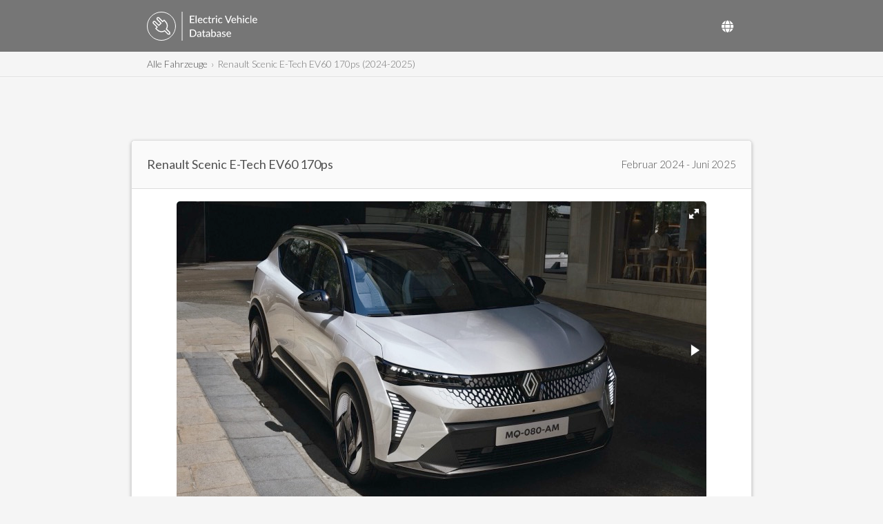

--- FILE ---
content_type: text/html; charset=UTF-8
request_url: https://ev-database.org/de/pkw/2068/Renault-Scenic-E-Tech-EV60-170ps
body_size: 36155
content:
<!doctype html>
<html lang="de-DE">
	<!-- head -->
	<head>		
	<meta charset="utf-8" />
			<link rel="canonical" href="https://ev-database.org/de/pkw/2068/Renault-Scenic-E-Tech-EV60-170ps">	<link rel="alternate" hreflang="en-gb" href="https://ev-database.org/uk/car/2068/Renault-Scenic-E-Tech-170hp-Comfort-Range">	<link rel="alternate" hreflang="de-de" href="https://ev-database.org/de/pkw/2068/Renault-Scenic-E-Tech-EV60-170ps">	<link rel="alternate" hreflang="nl-nl" href="https://ev-database.org/nl/auto/2068/Renault-Scenic-E-Tech-EV60-170pk-Comfort-Range">	<link rel="alternate" hreflang="x-default" href="https://ev-database.org/car/2068/Renault-Scenic-E-Tech-EV60-170hp">	<meta name="viewport" content="width=device-width, initial-scale=1" />
	<title>Renault Scenic E-Tech EV60 170ps (2024-2025) Preise und technische Daten - EV Database</title>
		<meta name="description" content="Alle Details zum Renault Scenic E-Tech EV60 170ps (2024-2025). Vergleiche Preise, Verfügbarkeiten, reale Reichweiten und Vebräuche von allen Elektroautos.">

	<meta property="og:title" content="Renault Scenic E-Tech EV60 170ps" />
	<meta property="og:description" content="Alle Details zum Renault Scenic E-Tech EV60 170ps (2024-2025). Vergleiche Preise, Verfügbarkeiten, reale Reichweiten und Vebräuche von allen Elektroautos." />
	<meta property="og:type" content="website" />
	<meta property="og:url" content="https://ev-database.org/de/pkw/2068/Renault-Scenic-E-Tech-EV60-170ps" />
	<meta property="og:image" content="https://ev-database.org/img/auto/Renault_Scenic_ETech/Renault_Scenic_ETech-01@2x.jpg" />
	<meta property="og:site_name" content="EV Database" />
	<meta property="og:locale" content="de_DE" />

	<meta http-equiv="content-language" content="de-DE">

	<link rel="shortcut icon" href="/android-chrome-512x512.png">
	<link rel="apple-touch-icon" sizes="180x180" href="/apple-touch-icon.png">
	<link rel="icon" type="image/png" sizes="32x32" href="/favicon-32x32.png">
	<link rel="icon" type="image/png" sizes="16x16" href="/favicon-16x16.png">
	<link rel="manifest" href="/site.webmanifest">
	<link rel="mask-icon" href="/safari-pinned-tab.svg" color="#767676">
	<meta name="msapplication-TileColor" content="#603cba">
	<meta name="theme-color" content="#ffffff">
	
	<link href="https://fonts.googleapis.com/css?family=Lato:400,300" rel="stylesheet" type="text/css" />
	<link href="/css/vendor/fa-5/fontawesome.min.css" rel="stylesheet">
	<link href="/css/vendor/fa-5/solid.min.css" rel="stylesheet">
	<link href="/css/vendor/fa-5/regular.min.css" rel="stylesheet">	
	<link href="/css/vendor/flag-icon/flag-icon.min.css" rel="stylesheet">

	<link href="/css/googleads.css" rel="stylesheet">
	<link href="/css/style.css?v=1748597812" rel="stylesheet">

			<script src="https://ajax.googleapis.com/ajax/libs/jquery/3.7.1/jquery.min.js"></script>
	
			<script src="/js/fotorama.min.js"></script>

		<link href="/css/vendor/fotorama/fotorama.css" rel="stylesheet">
	
		

			<link href="/css/pages.css?v=1748598029" rel="stylesheet">
		

		


	<script>
	window.ga=window.ga||function(){(ga.q=ga.q||[]).push(arguments)};ga.l=+new Date;
	ga('create', 'UA-72820721-3', 'auto');
	ga('send', 'pageview');
	</script>
	<script async src='https://www.google-analytics.com/analytics.js'></script>

	<script>
	var trackOutboundLink = function(url) {
		 ga('send', 'event', 'outbound', 'click', url);
	}
	</script>	
	
	<!-- Google tag (gtag.js) -->
	<script async src="https://www.googletagmanager.com/gtag/js?id=G-XC4QN3XBPE"></script>
	<script>
		window.dataLayer = window.dataLayer || [];
		function gtag(){dataLayer.push(arguments);}
		gtag('js', new Date());

		gtag('config', 'G-XC4QN3XBPE');
	</script>	
	


	<script async src="https://pagead2.googlesyndication.com/pagead/js/adsbygoogle.js?client=ca-pub-5409517482266138" crossorigin="anonymous"></script>
	

	<script type="text/javascript">
			var comparisonList = {"de":[]};
			var currentLocale = 'de';
	</script>

	<script>
		document.addEventListener('DOMContentLoaded', function() {
			const settingsButton = document.getElementById('settings-button');
			const settingsModal = document.querySelector('.settings-modal');
			const settingsOverlay = document.querySelector('.settings-overlay');
			const closeButton = document.querySelectorAll('.settings-close, .settings-close-icon');
			const unitsList = document.querySelector('.units-list');
			const selectedValueElement = unitsList ? unitsList.querySelector('.selected') : null;
			let selectedValue = selectedValueElement ? selectedValueElement.getAttribute('data-value') : null;

			// Open modal
			if (settingsButton) {
				settingsButton.addEventListener('click', () => {
					settingsModal.classList.add('active');
					settingsOverlay.classList.add('active');
				});
			}

			// Close modal functions
			const closeModal = () => {
				settingsModal.classList.remove('active');
				settingsOverlay.classList.remove('active');
			};

			closeButton.forEach(button => button.addEventListener('click', closeModal));

			// Close modal when clicking outside
			settingsOverlay.addEventListener('click', closeModal);

			// Close modal on Escape key press
			document.addEventListener('keydown', function(event) {
				if (event.key === 'Escape') {
					closeModal();
				}
			});

			// Handle list item selection
			unitsList.addEventListener('click', function(event) {
				if (event.target.tagName === 'LI' || event.target.closest('li')) {
					const selectedLi = event.target.closest('li');
					unitsList.querySelectorAll('li').forEach(li => {
						li.classList.remove('selected');
						li.querySelector('i')?.remove(); // Remove existing checkmarks
					});
					selectedLi.classList.add('selected');
					selectedLi.innerHTML += ' <i class="fas fa-check"></i>'; // Add checkmark
					selectedValue = selectedLi.getAttribute('data-value');
				}
			});

			// Apply settings
			document.getElementById('apply-settings').addEventListener('click', function() {
				if (selectedValue) {
					window.location.href = selectedValue;
				}
			});

			const countrySelectorButton = document.getElementById('country-selector-button');
			const countrySelectorModal = document.querySelector('.country-selector-modal');
			const countryCloseButton = document.querySelectorAll('.settings-close, .settings-close-icon');
			const countryList = document.querySelector('.country-list');
			const selectedCountryElement = countryList.querySelector('.selected');
			let selectedCountry = selectedCountryElement ? selectedCountryElement.getAttribute('data-value') : null;

			// Open country selector modal
			countrySelectorButton.addEventListener('click', () => {
				countrySelectorModal.classList.add('active');
				settingsOverlay.classList.add('active');
			});

			// Close country selector modal
			const closeCountryModal = () => {
				countrySelectorModal.classList.remove('active');
				settingsOverlay.classList.remove('active');
			};

			countryCloseButton.forEach(button => button.addEventListener('click', closeCountryModal));

			// Close country selector modal when clicking outside
			settingsOverlay.addEventListener('click', closeCountryModal);

			// Close country selector modal on Escape key press
			document.addEventListener('keydown', function(event) {
				if (event.key === 'Escape') {
					closeCountryModal();
				}
			});

			// Handle country selection
			countryList.addEventListener('click', function(event) {
				if (event.target.tagName === 'LI' || event.target.closest('li')) {
					const selectedLi = event.target.closest('li');
					countryList.querySelectorAll('li').forEach(li => {
						li.classList.remove('selected');
						li.querySelector('i')?.remove(); // Remove existing checkmarks
					});
					selectedLi.classList.add('selected');
					selectedLi.innerHTML += ' <i class="fas fa-check"></i>'; // Add checkmark
					selectedCountry = selectedLi.getAttribute('data-value');
				}
			});

			// Apply country selection
			document.getElementById('apply-country').addEventListener('click', function() {
				if (selectedCountry) {
					window.location.href = selectedCountry;
				}
			});
		});
	</script>

</head>
  
	<body>
  	 
		<!-- header -->
		<header id="header">

	<div class="header-top-row">
		<section>									
			<div class="header-logo">
			<a href="/de/"><img src="/img/common/EVDB-Logo-EN.svg" alt="EV Database Logo"></a>			</div>

			<div class="header-top-right">
				<!-- Settings Button -->
				
				<!-- Country Selector Button -->
				<div class="header-country-selector">
					<button id="country-selector-button" aria-label="Select Country">
						<i class="fas fa-globe"></i>
					</button>
				</div>			
			</div>			
		</section>
	</div>

	<div class="header-bot-row header-breadcrumb">
		<section>
			        <nav aria-label="Breadcrumb">
            <ol class="breadcrumb">
                <li class="breadcrumb-item"><a href="/de/">Alle Fahrzeuge</a></li><li class="breadcrumb-item active" aria-current="page">Renault Scenic E-Tech EV60 170ps (2024-2025)</li>            </ol>
        </nav>
        		</section>
	</div>
						
<div class="settings-overlay"></div>
<div class="settings-modal">
    <div class="settings-header">
        <h3>Settings</h3>
        <button class="settings-close-icon">&times;</button>
    </div>
    <div class="settings-option">
        <label>UNITS</label>
        <ul class="units-list">
            <li data-value="/car/2068/Renault-Scenic-E-Tech-EV60-170hp" class="">
                Metric            </li>
            <li data-value="/imp/car/2068/Renault-Scenic-E-Tech-EV60-170hp" class="">
                Imperial            </li>
        </ul>
		<small>Select the units to use for the European Overview.</small>
    </div>
    <div class="settings-actions">
        <button class="settings-close">Cancel</button>
        <button id="apply-settings">Apply</button>
	</div>
</div>

<!-- Country Selector Modal -->
<div class="country-selector-modal">
    <div class="settings-header">
        <h3>Land auswählen</h3>
        <button class="settings-close-icon">&times;</button>
    </div>
    <div class="settings-option">
        <ul class="country-list">
            <li data-value="/car/2068/Renault-Scenic-E-Tech-EV60-170hp" class="">
                <span class="country-name"><span class="flag-icon flag-icon-eu"></span> Europäischer Überblick</span>            </li>
            <li data-value="/nl/auto/2068/Renault-Scenic-E-Tech-EV60-170pk-Comfort-Range" class="">
                <span class="country-name"><span class="flag-icon flag-icon-nl"></span> Niederlande</span>            </li>
            <li data-value="/uk/car/2068/Renault-Scenic-E-Tech-170hp-Comfort-Range" class="">
                <span class="country-name"><span class="flag-icon flag-icon-gb"></span> Vereinigtes Königreich</span>            </li>
            <li data-value="/de/pkw/2068/Renault-Scenic-E-Tech-EV60-170ps" class="selected">
                <span class="country-name"><span class="flag-icon flag-icon-de"></span> Deutschland</span><i class="fas fa-check"></i>            </li>
        </ul>
    </div>
    <div class="settings-actions">
        <button class="settings-close">Abbrechen</button>
        <button id="apply-country">Anwenden</button>
    </div>
</div>
</header>
			
		<!-- Adsbygoogle Detail-Header -->
		<div class="adslot_container" id="Detail-Header">
			<ins class="adsbygoogle"
			 data-ad-client="ca-pub-5409517482266138"
			 data-ad-slot="8118618238"></ins>
			<script>
			(adsbygoogle = window.adsbygoogle || []).push({});
			</script>
		</div>
			
		<!-- main -->
		<main class="content" id="detail-page">

		<!-- subheader -->
		<header class="sub-header">				
			<h1>Renault Scenic E-Tech EV60 170ps</h1>
			<span>Februar 2024 - Juni 2025</span>
		</header>				 

		<!-- core content -->
		<div class="core-content">

			<!-- image main -->
			<div class="img-main">			
				<div class="fotorama" data-nav="thumbs" data-thumbborderwidth="1" data-width="768" data-thumbwidth="96"  data-thumbmargin="10"  data-allowfullscreen="true" >
					<a href="/img/auto/Renault_Scenic_ETech/Renault_Scenic_ETech-01.jpg" data-full="/img/auto/Renault_Scenic_ETech/Renault_Scenic_ETech-01@2x.jpg" data-thumb="/img/auto/Renault_Scenic_ETech/Renault_Scenic_ETech-01-thumb.jpg" srcset="/img/auto/Renault_Scenic_ETech/Renault_Scenic_ETech-01@2x.jpg 2x"></a><a href="/img/auto/Renault_Scenic_ETech/Renault_Scenic_ETech-02.jpg" data-full="/img/auto/Renault_Scenic_ETech/Renault_Scenic_ETech-02@2x.jpg" data-thumb="/img/auto/Renault_Scenic_ETech/Renault_Scenic_ETech-02-thumb.jpg" srcset="/img/auto/Renault_Scenic_ETech/Renault_Scenic_ETech-02@2x.jpg 2x"></a><a href="/img/auto/Renault_Scenic_ETech/Renault_Scenic_ETech-03.jpg" data-full="/img/auto/Renault_Scenic_ETech/Renault_Scenic_ETech-03@2x.jpg" data-thumb="/img/auto/Renault_Scenic_ETech/Renault_Scenic_ETech-03-thumb.jpg" srcset="/img/auto/Renault_Scenic_ETech/Renault_Scenic_ETech-03@2x.jpg 2x"></a><a href="/img/auto/Renault_Scenic_ETech/Renault_Scenic_ETech-04.jpg" data-full="/img/auto/Renault_Scenic_ETech/Renault_Scenic_ETech-04@2x.jpg" data-thumb="/img/auto/Renault_Scenic_ETech/Renault_Scenic_ETech-04-thumb.jpg" srcset="/img/auto/Renault_Scenic_ETech/Renault_Scenic_ETech-04@2x.jpg 2x"></a><a href="/img/auto/Renault_Scenic_ETech/Renault_Scenic_ETech-05.jpg" data-full="/img/auto/Renault_Scenic_ETech/Renault_Scenic_ETech-05@2x.jpg" data-thumb="/img/auto/Renault_Scenic_ETech/Renault_Scenic_ETech-05-thumb.jpg" srcset="/img/auto/Renault_Scenic_ETech/Renault_Scenic_ETech-05@2x.jpg 2x"></a><a href="/img/auto/Renault_Scenic_ETech/Renault_Scenic_ETech-06.jpg" data-full="/img/auto/Renault_Scenic_ETech/Renault_Scenic_ETech-06@2x.jpg" data-thumb="/img/auto/Renault_Scenic_ETech/Renault_Scenic_ETech-06-thumb.jpg" srcset="/img/auto/Renault_Scenic_ETech/Renault_Scenic_ETech-06@2x.jpg 2x"></a><a href="/img/auto/Renault_Scenic_ETech/Renault_Scenic_ETech-07.jpg" data-full="/img/auto/Renault_Scenic_ETech/Renault_Scenic_ETech-07@2x.jpg" data-thumb="/img/auto/Renault_Scenic_ETech/Renault_Scenic_ETech-07-thumb.jpg" srcset="/img/auto/Renault_Scenic_ETech/Renault_Scenic_ETech-07@2x.jpg 2x"></a><a href="/img/auto/Renault_Scenic_ETech/Renault_Scenic_ETech-08.jpg" data-full="/img/auto/Renault_Scenic_ETech/Renault_Scenic_ETech-08@2x.jpg" data-thumb="/img/auto/Renault_Scenic_ETech/Renault_Scenic_ETech-08-thumb.jpg" srcset="/img/auto/Renault_Scenic_ETech/Renault_Scenic_ETech-08@2x.jpg 2x"></a><a href="/img/auto/Renault_Scenic_ETech/Renault_Scenic_ETech-09.jpg" data-full="/img/auto/Renault_Scenic_ETech/Renault_Scenic_ETech-09@2x.jpg" data-thumb="/img/auto/Renault_Scenic_ETech/Renault_Scenic_ETech-09-thumb.jpg" srcset="/img/auto/Renault_Scenic_ETech/Renault_Scenic_ETech-09@2x.jpg 2x"></a><a href="/img/auto/Renault_Scenic_ETech/Renault_Scenic_ETech-10.jpg" data-full="/img/auto/Renault_Scenic_ETech/Renault_Scenic_ETech-10@2x.jpg" data-thumb="/img/auto/Renault_Scenic_ETech/Renault_Scenic_ETech-10-thumb.jpg" srcset="/img/auto/Renault_Scenic_ETech/Renault_Scenic_ETech-10@2x.jpg 2x"></a><a href="/img/auto/Renault_Scenic_ETech/Renault_Scenic_ETech-11.jpg" data-full="/img/auto/Renault_Scenic_ETech/Renault_Scenic_ETech-11@2x.jpg" data-thumb="/img/auto/Renault_Scenic_ETech/Renault_Scenic_ETech-11-thumb.jpg" srcset="/img/auto/Renault_Scenic_ETech/Renault_Scenic_ETech-11@2x.jpg 2x"></a><a href="/img/auto/Renault_Scenic_ETech/Renault_Scenic_ETech-12.jpg" data-full="/img/auto/Renault_Scenic_ETech/Renault_Scenic_ETech-12@2x.jpg" data-thumb="/img/auto/Renault_Scenic_ETech/Renault_Scenic_ETech-12-thumb.jpg" srcset="/img/auto/Renault_Scenic_ETech/Renault_Scenic_ETech-12@2x.jpg 2x"></a><a href="/img/auto/Renault_Scenic_ETech/Renault_Scenic_ETech-13.jpg" data-full="/img/auto/Renault_Scenic_ETech/Renault_Scenic_ETech-13@2x.jpg" data-thumb="/img/auto/Renault_Scenic_ETech/Renault_Scenic_ETech-13-thumb.jpg" srcset="/img/auto/Renault_Scenic_ETech/Renault_Scenic_ETech-13@2x.jpg 2x"></a><a href="/img/auto/Renault_Scenic_ETech/Renault_Scenic_ETech-14.jpg" data-full="/img/auto/Renault_Scenic_ETech/Renault_Scenic_ETech-14@2x.jpg" data-thumb="/img/auto/Renault_Scenic_ETech/Renault_Scenic_ETech-14-thumb.jpg" srcset="/img/auto/Renault_Scenic_ETech/Renault_Scenic_ETech-14@2x.jpg 2x"></a><a href="/img/auto/Renault_Scenic_ETech/Renault_Scenic_ETech-15.jpg" data-full="/img/auto/Renault_Scenic_ETech/Renault_Scenic_ETech-15@2x.jpg" data-thumb="/img/auto/Renault_Scenic_ETech/Renault_Scenic_ETech-15-thumb.jpg" srcset="/img/auto/Renault_Scenic_ETech/Renault_Scenic_ETech-15@2x.jpg 2x"></a><a href="/img/auto/Renault_Scenic_ETech/Renault_Scenic_ETech-16.jpg" data-full="/img/auto/Renault_Scenic_ETech/Renault_Scenic_ETech-16@2x.jpg" data-thumb="/img/auto/Renault_Scenic_ETech/Renault_Scenic_ETech-16-thumb.jpg" srcset="/img/auto/Renault_Scenic_ETech/Renault_Scenic_ETech-16@2x.jpg 2x"></a><a href="/img/auto/Renault_Scenic_ETech/Renault_Scenic_ETech-17.jpg" data-full="/img/auto/Renault_Scenic_ETech/Renault_Scenic_ETech-17@2x.jpg" data-thumb="/img/auto/Renault_Scenic_ETech/Renault_Scenic_ETech-17-thumb.jpg" srcset="/img/auto/Renault_Scenic_ETech/Renault_Scenic_ETech-17@2x.jpg 2x"></a><a href="/img/auto/Renault_Scenic_ETech/Renault_Scenic_ETech-18.jpg" data-full="/img/auto/Renault_Scenic_ETech/Renault_Scenic_ETech-18@2x.jpg" data-thumb="/img/auto/Renault_Scenic_ETech/Renault_Scenic_ETech-18-thumb.jpg" srcset="/img/auto/Renault_Scenic_ETech/Renault_Scenic_ETech-18@2x.jpg 2x"></a><a href="/img/auto/Renault_Scenic_ETech/Renault_Scenic_ETech-19.jpg" data-full="/img/auto/Renault_Scenic_ETech/Renault_Scenic_ETech-19@2x.jpg" data-thumb="/img/auto/Renault_Scenic_ETech/Renault_Scenic_ETech-19-thumb.jpg" srcset="/img/auto/Renault_Scenic_ETech/Renault_Scenic_ETech-19@2x.jpg 2x"></a><a href="/img/auto/Renault_Scenic_ETech/Renault_Scenic_ETech-20.jpg" data-full="/img/auto/Renault_Scenic_ETech/Renault_Scenic_ETech-20@2x.jpg" data-thumb="/img/auto/Renault_Scenic_ETech/Renault_Scenic_ETech-20-thumb.jpg" srcset="/img/auto/Renault_Scenic_ETech/Renault_Scenic_ETech-20@2x.jpg 2x"></a><a href="/img/auto/Renault_Scenic_ETech/Renault_Scenic_ETech-21.jpg" data-full="/img/auto/Renault_Scenic_ETech/Renault_Scenic_ETech-21@2x.jpg" data-thumb="/img/auto/Renault_Scenic_ETech/Renault_Scenic_ETech-21-thumb.jpg" srcset="/img/auto/Renault_Scenic_ETech/Renault_Scenic_ETech-21@2x.jpg 2x"></a><a href="/img/auto/Renault_Scenic_ETech/Renault_Scenic_ETech-22.jpg" data-full="/img/auto/Renault_Scenic_ETech/Renault_Scenic_ETech-22@2x.jpg" data-thumb="/img/auto/Renault_Scenic_ETech/Renault_Scenic_ETech-22-thumb.jpg" srcset="/img/auto/Renault_Scenic_ETech/Renault_Scenic_ETech-22@2x.jpg 2x"></a><a href="/img/auto/Renault_Scenic_ETech/Renault_Scenic_ETech-23.jpg" data-full="/img/auto/Renault_Scenic_ETech/Renault_Scenic_ETech-23@2x.jpg" data-thumb="/img/auto/Renault_Scenic_ETech/Renault_Scenic_ETech-23-thumb.jpg" srcset="/img/auto/Renault_Scenic_ETech/Renault_Scenic_ETech-23@2x.jpg 2x"></a><a href="/img/auto/Renault_Scenic_ETech/Renault_Scenic_ETech-24.jpg" data-full="/img/auto/Renault_Scenic_ETech/Renault_Scenic_ETech-24@2x.jpg" data-thumb="/img/auto/Renault_Scenic_ETech/Renault_Scenic_ETech-24-thumb.jpg" srcset="/img/auto/Renault_Scenic_ETech/Renault_Scenic_ETech-24@2x.jpg 2x"></a><a href="/img/auto/Renault_Scenic_ETech/Renault_Scenic_ETech-25.jpg" data-full="/img/auto/Renault_Scenic_ETech/Renault_Scenic_ETech-25@2x.jpg" data-thumb="/img/auto/Renault_Scenic_ETech/Renault_Scenic_ETech-25-thumb.jpg" srcset="/img/auto/Renault_Scenic_ETech/Renault_Scenic_ETech-25@2x.jpg 2x"></a><a href="/img/auto/Renault_Scenic_ETech/Renault_Scenic_ETech-26.jpg" data-full="/img/auto/Renault_Scenic_ETech/Renault_Scenic_ETech-26@2x.jpg" data-thumb="/img/auto/Renault_Scenic_ETech/Renault_Scenic_ETech-26-thumb.jpg" srcset="/img/auto/Renault_Scenic_ETech/Renault_Scenic_ETech-26@2x.jpg 2x"></a><a href="/img/auto/Renault_Scenic_ETech/Renault_Scenic_ETech-27.jpg" data-full="/img/auto/Renault_Scenic_ETech/Renault_Scenic_ETech-27@2x.jpg" data-thumb="/img/auto/Renault_Scenic_ETech/Renault_Scenic_ETech-27-thumb.jpg" srcset="/img/auto/Renault_Scenic_ETech/Renault_Scenic_ETech-27@2x.jpg 2x"></a><a href="/img/auto/Renault_Scenic_ETech/Renault_Scenic_ETech-28.jpg" data-full="/img/auto/Renault_Scenic_ETech/Renault_Scenic_ETech-28@2x.jpg" data-thumb="/img/auto/Renault_Scenic_ETech/Renault_Scenic_ETech-28-thumb.jpg" srcset="/img/auto/Renault_Scenic_ETech/Renault_Scenic_ETech-28@2x.jpg 2x"></a><a href="/img/auto/Renault_Scenic_ETech/Renault_Scenic_ETech-29.jpg" data-full="/img/auto/Renault_Scenic_ETech/Renault_Scenic_ETech-29@2x.jpg" data-thumb="/img/auto/Renault_Scenic_ETech/Renault_Scenic_ETech-29-thumb.jpg" srcset="/img/auto/Renault_Scenic_ETech/Renault_Scenic_ETech-29@2x.jpg 2x"></a><a href="/img/auto/Renault_Scenic_ETech/Renault_Scenic_ETech-30.jpg" data-full="/img/auto/Renault_Scenic_ETech/Renault_Scenic_ETech-30@2x.jpg" data-thumb="/img/auto/Renault_Scenic_ETech/Renault_Scenic_ETech-30-thumb.jpg" srcset="/img/auto/Renault_Scenic_ETech/Renault_Scenic_ETech-30@2x.jpg 2x"></a><a href="/img/auto/Renault_Scenic_ETech/Renault_Scenic_ETech-31.jpg" data-full="/img/auto/Renault_Scenic_ETech/Renault_Scenic_ETech-31@2x.jpg" data-thumb="/img/auto/Renault_Scenic_ETech/Renault_Scenic_ETech-31-thumb.jpg" srcset="/img/auto/Renault_Scenic_ETech/Renault_Scenic_ETech-31@2x.jpg 2x"></a><a href="/img/auto/Renault_Scenic_ETech/Renault_Scenic_ETech-32.jpg" data-full="/img/auto/Renault_Scenic_ETech/Renault_Scenic_ETech-32@2x.jpg" data-thumb="/img/auto/Renault_Scenic_ETech/Renault_Scenic_ETech-32-thumb.jpg" srcset="/img/auto/Renault_Scenic_ETech/Renault_Scenic_ETech-32@2x.jpg 2x"></a><a href="/img/auto/Renault_Scenic_ETech/Renault_Scenic_ETech-33.jpg" data-full="/img/auto/Renault_Scenic_ETech/Renault_Scenic_ETech-33@2x.jpg" data-thumb="/img/auto/Renault_Scenic_ETech/Renault_Scenic_ETech-33-thumb.jpg" srcset="/img/auto/Renault_Scenic_ETech/Renault_Scenic_ETech-33@2x.jpg 2x"></a><a href="/img/auto/Renault_Scenic_ETech/Renault_Scenic_ETech-34.jpg" data-full="/img/auto/Renault_Scenic_ETech/Renault_Scenic_ETech-34@2x.jpg" data-thumb="/img/auto/Renault_Scenic_ETech/Renault_Scenic_ETech-34-thumb.jpg" srcset="/img/auto/Renault_Scenic_ETech/Renault_Scenic_ETech-34@2x.jpg 2x"></a><a href="/img/auto/Renault_Scenic_ETech/Renault_Scenic_ETech-35.jpg" data-full="/img/auto/Renault_Scenic_ETech/Renault_Scenic_ETech-35@2x.jpg" data-thumb="/img/auto/Renault_Scenic_ETech/Renault_Scenic_ETech-35-thumb.jpg" srcset="/img/auto/Renault_Scenic_ETech/Renault_Scenic_ETech-35@2x.jpg 2x"></a><a href="/img/auto/Renault_Scenic_ETech/Renault_Scenic_ETech-36.jpg" data-full="/img/auto/Renault_Scenic_ETech/Renault_Scenic_ETech-36@2x.jpg" data-thumb="/img/auto/Renault_Scenic_ETech/Renault_Scenic_ETech-36-thumb.jpg" srcset="/img/auto/Renault_Scenic_ETech/Renault_Scenic_ETech-36@2x.jpg 2x"></a><a href="/img/auto/Renault_Scenic_ETech/Renault_Scenic_ETech-37.jpg" data-full="/img/auto/Renault_Scenic_ETech/Renault_Scenic_ETech-37@2x.jpg" data-thumb="/img/auto/Renault_Scenic_ETech/Renault_Scenic_ETech-37-thumb.jpg" srcset="/img/auto/Renault_Scenic_ETech/Renault_Scenic_ETech-37@2x.jpg 2x"></a><a href="/img/auto/Renault_Scenic_ETech/Renault_Scenic_ETech-38.jpg" data-full="/img/auto/Renault_Scenic_ETech/Renault_Scenic_ETech-38@2x.jpg" data-thumb="/img/auto/Renault_Scenic_ETech/Renault_Scenic_ETech-38-thumb.jpg" srcset="/img/auto/Renault_Scenic_ETech/Renault_Scenic_ETech-38@2x.jpg 2x"></a><a href="https://youtu.be/IeK69pp-c6A"></a>					  				
				</div>
			</div>

			<!-- icons -->	
			<section class="data-table" id="icons">
						<a href="#pricing"><div class="icon"><i class="fas fa-money-bill-wave"></i><p>41.400 €<span>Grundpreis</span></p></div></a>
						<a href="#battery"><div class="icon"><i class="fas fa-battery-full"></i><p>60.0 kWh<span>Nutzbare Batterie</span></p></div></a>
			<a href="#range"><div class="icon"><i class="fas fa-road"></i><p>340 km *<span>Reale Reichweite</span></p></div></a>			<a href="#efficiency"><div class="icon"><i class="fas fa-leaf"></i><p>176 Wh/km *<span>Verbrauch</span></p></div></a>
			</section>
			
			<section class="compare-from-detail">
					<button id="compareButton" data-vehicle-id="2068" data-text-add="Zum Vergleich hinzufügen"  data-text-remove="Aus Vergleich entfernen"  
									class=""
									>
							Zum Vergleich hinzufügen					</button>         
			</section>

			<section class="notifications">
				<!-- concept or expected -->					
					
			<!-- tesla referral -->	
				

			<!-- ver onderzoek -->	
							

			<!-- SBJB -->	
				

			<!-- event -->	
				

			<!-- outdated -->								
						<div class="outdated-notification">
			<h2>Dieses Elektroauto ist nicht mehr erhältlich.</h2>
				Ein neues Modell ist auf dem Markt:
					<div>
					<a href="/de/pkw/3218/Renault-Scenic-E-Tech-EV60-170ps">
					<img class="thumb" src="/img/auto/Renault_Scenic_ETech/Renault_Scenic_ETech-01-thumb.jpg" srcset="/img/auto/Renault_Scenic_ETech/Renault_Scenic_ETech-01-thumb@2x.jpg 2x" alt="Renault Scenic E-Tech EV60 170ps (TU2025)">
					Renault Scenic E-Tech EV60 170ps <span style='font-size: 13px;'>(TU2025)</span></a>
					</div>							
			</div>
							

			<!-- uncertain -->								
						
			
			</section>		
		
			<section class="data-table-container" id="main-data">

				<!-- data-table pricing -->			
									<div class="data-table has-legend" id="pricing">

                      <h2>
            Grundpreis (zuletzt bekannt)
            <span class="right">41.400 €</span>
            </h2>
          
          
						<div class="inline-block">
						
							<table>											
								<tr>
									<td>Verfügbarkeit</td>
									<td>Nicht bestellbar</td>
								</tr>
								<tr>
									<td>Bestellbar von									</td>
									<td>Februar 2024</td>
								</tr>
								<tr>
									<td>Bestellbar bis									</td>
									<td>Juni 2025									</td>					
								</tr>
							</table>							
						</div>
					
						<div class="inline-block">
						
							<table>	
								<tr>
									<td>Umweltbonus</td>
									<td>-</td>
								</tr>
								<tr>
									<td>Kfz-Steuer</td>
									<td>0 € mtl.</td>
								</tr>
								<tr>
									<td>Geldwerter Vorteil</td>
									<td>-</td>
								</tr>
							</table>
						</div>
					
					</div>

					<div class="data-table-legend">
					Der gezeigte Grundpreis versteht sich inkl. Mehrwertsteuer (MwSt.) und ist die unverbindliche Preisempfehlung des Herstellers in Deutschland. Es werden keine Rabatte oder Aufpreise einberechnet. 					</div>	
				<!-- data-table realrange -->			
							<div class="data-table has-legend" id="range">

				<h2>Reale Reichweite Prognose				<span>zwischen 240 - 505 km</span></h2>

				<div class="inline-block">
					<table>
						<tr>
							<td>Stadt - Winter *</td>
							<td>340 km</td>
						</tr>
						<tr>
							<td>Autobahn - Winter *</td>
							<td>240 km</td>
						</tr>
						<tr>
							<td>Kombiniert - Winter *</td>
							<td>285 km</td>
						</tr>
					</table>
				</div>
		
				<div class="inline-block">
					<table>							
						<tr>
							<td>Stadt - Sommer *</td>
							<td>505 km</td>
						</tr>	
						<tr>
							<td>Autobahn - Sommer *</td>
							<td>310 km</td>
						</tr>	
						<tr>
							<td>Kombiniert - Sommer *</td>
							<td>390 km</td>
						</tr>
					</table>
				</div>
		
			</div>

			<div class="data-table-legend">
			 Beispiele für reale Reichweiten in unterschiedlichen Witterungsbedingungen. Winter: 'Worst-Case' basierend auf -10°C Außentemperatur und aktiver Heizung. Sommer: 'Best-Case' basierend auf 23°C Außentemperatur und deaktivierter Klimaanlage. Auf der Autobahn wird eine konstante Geschwindigkeit von 110 km/h angenommen. Die tatsächliche Reichweite hängt von einer Vielzahl von Faktoren ab wie Geschwindigkeit, Fahrverhalten, Witterungs- und Fahrstreckenbedingungen.			</div>
 

				<!-- data-table tco -->			
				
				<!-- Adsbygoogle Detail-Content-Top -->
									<div class="adslot_container" id="Detail-Content-Top">
						<div class="ads-notify">(Advertisement)</div>
						<ins class="adsbygoogle"
							data-full-width-responsive="true"
							data-ad-format="auto"
							data-ad-client="ca-pub-5409517482266138"
							data-ad-slot="8006461003"></ins>
						<script>
						(adsbygoogle = window.adsbygoogle || []).push({});
						</script>
					</div>
				
				<!-- section long distance -->
									<section class="data-table-container" id="long-distance-table">
						<div class="data-table has-legend" id="longdistance">
    <h2>Langstreckentauglichkeit        
        <div class="rating-display">
            <span class="rating-value" style="margin-right: 5px; font-size: 14px;">
                2 / 5
            </span>
            <span class="stars" ><i class="fas fa-star"></i><i class="fas fa-star"></i><i class="far fa-star"></i><i class="far fa-star"></i><i class="far fa-star"></i></span>
        </div>
    </h2>

    <div class="inline-block">
        <table>
            <tr>
                <td>Distanz erster Etappe</td>
                <td>243 km</td>
            </tr>
            <tr>
                <td>Ladestopp</td>
                <td>0km</td>
            </tr>
            <tr>
                <td>Distanz zweiter Etappe</td>
                <td>110 km</td>
            </tr>
            <tr>
                <td>Gesamtdistanz (1-Stop Range)</td>
                <td>354 km</td>
            </tr>
        </table>
    </div>
    <div class="inline-block">
        <table>
            <tr>
                <td>Dauer erster Etappe</td>
                <td>2h 13min</td>
            </tr>
            <tr>
                <td>Ladestopp</td>
                <td>15 min</td>
            </tr>
            <tr>
                <td>Dauer zweiter Etappe</td>
                <td>1h 0min</td>
            </tr>
            <tr>
                <td>Gesamtdauer</td>
                <td>3h 28min</td>
            </tr>
        </table>
    </div>

    <div class="data-table-to-longdistance has-legend">
        <a href="#long-distance-detailed">Klicken Sie hier für die vollständige Analyse</a>
    </div>

    <div class="data-table-legend">        
        Die 'Langstreckentauglichkeit' ist eine 5-Sterne-Bewertung, die angibt, wie geeignet ein Fahrzeug für lange Fahrten ist. Die Bewertung basiert auf der 1-Stop Range: die Gesamtdistanz, die ein Fahrzeug mit einem Ladestopp von 15 Minuten zurücklegen kann.    </div>

					</section>
				
				<!-- data-table battery  -->			
							<div class="data-table" id="battery">

				<h2>Batterie</h2>

				<div class="inline-block">
					<table>						
						<tr>
							<td>Batteriekapazität							*</td>
							<td>65.0 kWh</td>
						</tr>	
						<tr>
							<td>Batterietyp</td>
							<td>Lithium-Ionen</td>
						</tr>
						<tr>
							<td>Anzahl Zellen</td>
							<td>192</td>
						</tr>
						<tr>
							<td>Architektur</td>
							<td>400 V</td>
						</tr>
						<tr>
							<td>Garantiezeitraum</td>
							<td>8 Jahre</td>
						</tr>
						<tr>
							<td>Garantie Kilometerbegrenzung</td>
							<td>160,000 km</td>
						</tr>

					</table>
				</div>
		
				<div class="inline-block">
					<table>
						<tr>
							<td>Nutzbare Batteriekapazität</td>
							<td>60.0 kWh</td>
						</tr>
						<tr>
							<td>Kathodenmaterial</td>
							<td>NMC</td>
						</tr>
						<tr>
							<td>Pack Konfiguration</td>
							<td>96s2p</td>
						</tr>
						<tr>
							<td>Nennspannung</td>
							<td>Keine Daten</td>
						</tr>
						<tr>
							<td>Formfaktor</td>
							<td>Keine Daten</td>
						</tr>
						<tr>
							<td>Name / Referenz</td>
							<td>Keine Daten</td>
						</tr>

					</table>
				</div>				

			</div>
				
				
				<!-- data-table charging -->			
							<div class="data-table has-legend" id="charging">

				<h2>Aufladen</h2>

				<h3>Zu Hause / Am Fahrtziel</h3>
								<div class="inline-block">				
					<table>		
							<tr>
								<td>Ladeanschluss</td>
								<td>Type 2</td>
							</tr>
                            <tr>
                <td>Platzierung</td>
                <td>Rechte Seite - Vorne</td>
              </tr>								
              
              
							<tr>
								<td>Ladeleistung</td>
								<td>22 kW AC</td>
							</tr>
					</table>
				</div>

				<div class="inline-block">				
					<table>		
							<tr>
								<td>Ladezeit (0->340 km)</td>
								<td>3h15m</td>
							</tr>	
							<tr>
								<td>Ladegeschwindigkeit</td>
								<td>100 km/h</td>
							</tr>
					</table>
				</div>
				<h3>Schnellladen</h3>	
								<div class="inline-block">				
					<table>		
							<tr>
								<td>Ladeanschluss</td>
								<td>CCS</td>
							</tr>							
                            <tr>
                <td>Platzierung</td>
                <td>Rechte Seite - Vorne</td>
              </tr>
              	
              
              	

							<tr>
								<td>Ladeleistung (max.)</td>
								<td>130 kW DC</td>
							</tr>

							<tr>
								<td>Ladeleistung (10-80%)</td>
								<td>75 kW DC</td>
							</tr>

					</table>
				</div>


				<div class="inline-block">				
					<table>									
								<td>Ladezeit (34->272 km)</td>
								<td>35 min</td>
							</tr>	
							<tr>
								<td>Ladegeschwindigkeit</td>
								<td>400 km/h</td>
							</tr>
							<tr>
								<td>Autocharge Unterstützt</td>
								<td>Ja</td>
							</tr>

							
							
					</table>
				</div>

				<h3>Plug & Charge</h3>	
				<div class="inline-block">				
					<table>		
						<tr>
							<td>Plug & Charge Unterstützt</td>
							<td>Nein</td>
						</tr>
					</table>
				</div>

				<div class="inline-block">				
					<table>		
						<tr>
							<td>Unterstützter Protokoll</td>
							<td>-</td>
						</tr>
					</table>
				</div>
				
				<h3>Batterie Vorkonditionierung</h3>	
				<div class="inline-block">				
					<table>		
						<tr>
							<td>Vorkonditionierung Möglich</td>
							<td>Ja</td>
						</tr>
					</table>
				</div>

				<div class="inline-block">				
					<table>		
						<tr>
							<td>Automatisch mittels Navi</td>
							<td>Ja</td>
						</tr>
					</table>
				</div>				

			</div>

			<div class="data-table-to-charge-table"><a href="#charge-table">Klicke hier für alle Spezifikationen zum Aufladen</a></div>
			
				
				
				<!-- Adsbygoogle Detail-Content-MidTop -->
									<div class="adslot_container" id="Detail-Content-MidTop">
						<div class="ads-notify">(Advertisement)</div>
						<ins class="adsbygoogle"
							data-full-width-responsive="true"
							data-ad-format="auto"
							data-ad-client="ca-pub-5409517482266138"
							data-ad-slot="2458500500"></ins>
						<script>
						(adsbygoogle = window.adsbygoogle || []).push({});
						</script>
					</div>
				
				<!-- data-table performance -->			
							<div class="data-table " id="performance">

				<h2>Technische Daten</h2>

				<div class="inline-block">
					<table>
						<tr>
							<td>Beschleunigung 0-100 km/h</td>
							<td>8.6 sec</td>
						</tr>	
						<tr>
							<td>Höchstgeschwindigkeit</td>
							<td>150 km/h</td>
						</tr>
						<tr>
							<td>Reichweite *</td>
							<td>340 km</td>
						</tr>																								
					</table>
				</div>
		
				<div class="inline-block">
					<table>
						<tr>
							<td>Leistung</td>
							<td>125 kW (170 PS)</td>
						</tr>	
						<tr>
							<td>Max. Drehmoment</td>
							<td>280 Nm</td>
						</tr>
						<tr>
							<td>Antrieb</td>
							<td>Front</td>
						</tr>	
					</table>
				</div>
		
			</div>

	
				<!-- data-table v2x -->			
							<div class="data-table" id="v2x">

				<h2>Bidirektionales Laden (V2X / BPT)</h2>

				<h3>Vehicle-to-Load (V2L)</h3>

				<div class="inline-block">			
					<table>						
							<tr>
								<td>V2L Unterstützt</td>
								<td>Nein</td>
							</tr>
              <tr>
                <td>Max. Ausgangsleistung</td>
                <td>-</td>
              </tr>								
					</table>
				</div>
		
				<div class="inline-block">
					<table>
							<tr>
								<td>Exterieur-Anschluss</td>
								<td>-</td>
							</tr>
              <tr>
                <td>Interieur-Anschluss</td>
                <td>-</td>
              </tr>		
				</table>
				</div>

				<h3>Vehicle-to-Home (V2H)</h3>

				<div class="inline-block">			
					<table>						
							<tr>
								<td>V2H über AC Unterstützt</td>
								<td>Nein</td>
							</tr>
              <tr>
                <td>Max. Ausgangsleistung</td>
                <td>-</td>
              </tr>								
					</table>
				</div>
		
				<div class="inline-block">
					<table>
							<tr>
								<td>V2H über DC Unterstützt </td>
								<td>Nein</td>
							</tr>
              <tr>
                <td>Max. Ausgangsleistung</td>
                <td>-</td>
              </tr>		
				</table>
				</div>

				<h3>Vehicle-to-Grid (V2G)</h3>

				<div class="inline-block">			
					<table>						
							<tr>
								<td>V2G über AC Unterstützt</td>
								<td>Nein</td>
							</tr>
              <tr>
                <td>Max. Ausgangsleistung</td>
                <td>-</td>
              </tr>								
					</table>
				</div>
		
				<div class="inline-block">
					<table>
							<tr>
								<td>V2G über DC Unterstützt</td>
								<td>Nein</td>
							</tr>
              <tr>
                <td>Max. Ausgangsleistung</td>
                <td>-</td>
              </tr>		
				</table>
				</div>

			</div>
				
				
				<!-- data-table efficiency -->	
							<div class="data-table has-legend" id="efficiency">

				<h2>Energieverbrauch</h2>

				<h3>EVDB Realwerte</h3>
			
				<div class="inline-block">
					<table>
						<tr>
							<td>Reichweite *</td>
							<td>340 km</td>
						</tr>
						<tr>
							<td>Fahrzeugverbrauch *</td>
							<td>176 Wh/km</td>
						</tr>	
					</table>
				</div>
		
				<div class="inline-block">
					<table>			
						<tr>
							<td>CO2 Emissionen</td>
							<td>0 g/km</td>
						</tr>		
						<tr>
							<td>Fahrzeug Benzinäquivalent * </td>
							<td>2.0 l/100km</td>
						</tr>						
					</table>
				</div>

				
													
				<h3>WLTP Werte (TEL)</h3>

				<div class="inline-block">
					<table>
						<tr>
							<td>Reichweite</td>
							<td>430 km</td>
						</tr>
						<tr>
							<td>Nennverbrauch</td>
							<td>163 Wh/km</td>
						</tr>
						<tr>
							<td>Fahrzeugverbrauch</td>
							<td>140 Wh/km</td>
						</tr>									
					</table>
				</div>
		
				<div class="inline-block">
					<table>
						<tr>
							<td>CO2 Emissionen</td>
							<td>0 g/km</td>
						</tr>
						<tr>
							<td>Nenn-Benzinäquivalent</td>
							<td>1.8 l/100km</td>
						</tr>								
						<tr>
							<td>Fahrzeug Benzinäquivalent</td>
							<td>1.6 l/100km</td>
						</tr>						
					</table>
				</div>	
				
													
				<h3>WLTP Werte (TEH)</h3>

				<div class="inline-block">
					<table>
						<tr>
							<td>Reichweite</td>
							<td>418 km</td>
						</tr>
						<tr>
							<td>Nennverbrauch</td>
							<td>167 Wh/km</td>
						</tr>
						<tr>
							<td>Fahrzeugverbrauch</td>
							<td>144 Wh/km</td>
						</tr>									
					</table>
				</div>
		
				<div class="inline-block">
					<table>
						<tr>
							<td>CO2 Emissionen</td>
							<td>0 g/km</td>
						</tr>
						<tr>
							<td>Nenn-Benzinäquivalent</td>
							<td>1.9 l/100km</td>
						</tr>								
						<tr>
							<td>Fahrzeug Benzinäquivalent</td>
							<td>1.6 l/100km</td>
						</tr>						
					</table>
				</div>	
								
			</div>

			<div class="data-table-legend">
			TEL = Test Energy Low | TEH = Test Energy High<br/>Nennwerte = offizielle Herstellerangaben. Sie inkludieren Ladeverluste.<br/>Fahrzeug = berechnete Werte für ausschließlich Antrieb und Nebenverbraucher.			</div>	

				<!-- data-table real consumption -->	
									<div class="data-table has-legend" id="real-consumption">
						<h2>Realer Energieverbrauch Prognose						<span>zwischen 119 - 250 Wh/km</span></h2>

						<div class="inline-block">
							<table>
								<tr>
									<td>Stadt - Winter *</td>
									<td>176 Wh/km</td>
								</tr>
								<tr>
									<td>Autobahn - Winter *</td>
									<td>250 Wh/km</td>
								</tr>
								<tr>
									<td>Kombiniert - Winter *</td>
									<td>211 Wh/km</td>
								</tr>
							</table>
						</div>
					
						<div class="inline-block">
							<table>							
								<tr>
									<td>Stadt - Sommer *</td>
									<td>119 Wh/km</td>
								</tr>	
								<tr>
									<td>Autobahn - Sommer *</td>
									<td>194 Wh/km</td>
								</tr>	
								<tr>
									<td>Kombiniert - Sommer *</td>
									<td>154 Wh/km</td>
								</tr>
							</table>
						</div>					
					</div>

					<div class="data-table-legend">
					 Beispiele für reale Reichweiten in unterschiedlichen Witterungsbedingungen. Winter: 'Worst-Case' basierend auf -10°C Außentemperatur und aktiver Heizung. Sommer: 'Best-Case' basierend auf 23°C Außentemperatur und deaktivierter Klimaanlage. Auf der Autobahn wird eine konstante Geschwindigkeit von 110 km/h angenommen. Die tatsächliche Reichweite hängt von einer Vielzahl von Faktoren ab wie Geschwindigkeit, Fahrverhalten, Witterungs- und Fahrstreckenbedingungen.					</div>						
				
					<!-- Adsbygoogle Detail-Content-MidMid -->
					<div class="adslot_container" id="Detail-Content-MidMid">
						<div class="ads-notify">(Advertisement)</div>
						<ins class="adsbygoogle"
							data-full-width-responsive="true"
							data-ad-format="auto"
							data-ad-client="ca-pub-5409517482266138"
							data-ad-slot="9407052233"></ins>
						<script>
						(adsbygoogle = window.adsbygoogle || []).push({});
						</script>
					</div>

				
				<!-- data-table safety -->	
				
				<!-- data-table size weight -->			
							<div class="data-table" id="dimensions">

			<h2>Maße und Gewicht</h2>

				<div class="inline-block">
					<table>
						<tr>
							<td>Länge</td>
							<td>4470 mm</td>
						</tr>
						<tr>
							<td>Breite</td>
							<td>1864 mm</td>
						</tr>
						<tr>
							<td>Breite inkl. Spiegel</td>
							<td>2085 mm</td>
						</tr>
						<tr>
							<td>Höhe</td>
							<td>1571 mm</td>
						</tr>
						<tr>
							<td>Radstand</td>
							<td>2785 mm</td>
						</tr>		
						<tr>
							<td>Leergewicht (EG)</td>
							<td>1822 kg</td>
						</tr>	
						<tr>
							<td>Zulässige Gesamtmasse (zGM)</td>
							<td>2340 kg</td>
						</tr>	
						<tr>
							<td>Nutzlast</td>
							<td>593 kg</td>
						</tr>		
					</table>
				</div>
		
				<div class="inline-block">
					<table>
						<tr>
							<td>Ladevolumen</td>
							<td>545 L</td>
						</tr>	
						<tr>
							<td>Ladevolumen max.</td>
							<td>1670 L</td>
						</tr>
						<tr>
							<td>Ladevolumen vorne</td>
							<td>0 L</td>
						</tr>
						<tr>
							<td>Dachlast</td>
							<td>80 kg</td>
						</tr>															
						<tr>
							<td>Anhängerkupplung Option</td>
							<td>Ja</td>
						</tr>
						<tr>
							<td>Anhängelast ungebremst</td>
							<td>750 kg</td>
						</tr>
						<tr>
							<td>Anhängelast gebremst</td>
							<td>1100 kg</td>
						</tr>															
						<tr>
							<td>Stützlast</td>
							<td>75 kg</td>
						</tr>
					</table>
				</div>
		
				
				
			</div>		

				<!-- data-table misc -->			
							<div class="data-table">

			<h2>Verschiedenes</h2>

				<div class="inline-block">
					<table>
						<tr>
							<td>Sitze </td>
							<td>5 Personen</td>
						</tr>
						<tr>
							<td>Isofix</td>
							<td>Ja, 3 Sitze</td>
						</tr>
						<tr>
							<td>Wendekreis</td>
							<td>10.9 m</td>
						</tr>
						<tr>
							<td>Fahrzeugplattform</td>
							<td>AmpR Medium</td>
						</tr>
						<tr>
							<td>Reine BEV-Plattform</td>
							<td>Ja</td>
						</tr>
					</table>
				</div>
		
				<div class="inline-block">
					<table>
						<tr>
							<td>Karosseriebauform</td>
							<td>SUV</td>
						</tr>
						<tr>
							<td>Segment</td>
							<td>JC - Kompaktklasse</td>
						</tr>
						<tr>
							<td>Dachreling</td>
							<td>Ja</td>
						</tr>
						<tr>
							<td>Wärmepumpe (WP)</td>
							<td>Ja</td>
						</tr>
						<tr>
							<td>WP Serienausstattung</td>
							<td>Ja</td>
						</tr>

					</table>
				</div>
		
			</div>			

				<!-- data-table fiscal -->		
				
				<!-- linkout -->
									<div class="data-table-url_linkout">
						<a target="_blank" href="https://www.renault.de/elektromodelle/scenic-e-tech-electric.html" onclick="trackOutboundLink('https://www.renault.de/elektromodelle/scenic-e-tech-electric.html')">Gehe zum Scenic auf der offiziellen Renault Website.</a> <i class="fas fa-external-link-alt"></i>
					</div>
							
						
				<!-- data-table-legend main-legend -->										
				<div class="data-table-legend" id="main-legend">
					* = Schätzwert. Der durchschnittliche Energieverbrauch und die Reichweite basieren auf moderatem Fahrverhalten. Echte Werte können abweichen. Preisinformationen können abweichen. Alle Angaben ohne Gewähr.				</div>
							
			</section>

			<!-- section similar -->
				

											
			<!-- section video -->
			<section class="data-table-container detail-video" id="detail-video">
				<div class="videowrapper">	
					<iframe width="560" height="315" src="https://www.youtube.com/embed/IeK69pp-c6A?rel=0&amp;showinfo=0" frameborder="0" allow="autoplay; encrypted-media" allowfullscreen></iframe>
				</div>
			</section>		
					
			<!-- section detailed data -->
			<section class="data-table-container" id="detailed-data">
				<!-- subsection charging -->
				<div class="charge-table" id="charge-table">
					<h2>Aufladen zu Hause oder am Fahrtziel (0 -> 100%)</h2>
					<div class="info-box ">
						<p>Aufladen ist an Steckdosen oder Ladestationen möglich. Öffentliches Laden findet immer an einer Ladestation statt. Wie schnell das Fahrzeug lädt hängt von der bereitgestellten Leistung am Ladepunkt (EVSE) und der maximalen Ladeleistung des Elektroautos ab (EV). Der kleinste gemeinsame Nenner entscheidet. In der bereitgestellten Tabelle werden alle Möglichkeiten das Fahrzeug Renault Scenic E-Tech EV60 170ps zu laden aufgelistet. Die Zeit gibt an wie lange das Elektroauto von einer leeren Batterie bis zu einer gänzlich vollen Batterie laden muss.</p>
						
																<div>
						<table>
						<tr>
							<th>Type 2 (Mennekes - IEC 62196)</th>
						</tr>
						<tr>
							<td><img src="/img/informatie/Type-2-Mennekes-IEC-62196.jpg" srcset="/img/informatie/Type-2-Mennekes-IEC-62196@2x.jpg 2x"></td>
						</tr>
						</table>
						<table class="charging-table-standard">
							<tr>
								<th>Ladepunkt</th>
								<th>Max. <span class="mobile-break">Leistung</span></th>
								<th>Leistung</th>
								<th>Zeit</th>
								<th>Ladegeschw.</th>
							</tr>
																<tr>
										<td>Haushaltssteckdose <span class="mobile-break">(2.3 kW)</span></td>
										<td>230V /<span class="mobile-break"> 1x10A</span></td>
										<td>2.3 kW</td>
										<td>30h45m</td>
										<td>11 km/h</td>
									</tr>	
																	<tr>
										<td>1-phasig 16A <span class="mobile-break">(3.7 kW)</span></td>
										<td>230V /<span class="mobile-break"> 1x16A</span></td>
										<td>3.7 kW</td>
										<td>19h15m</td>
										<td>18 km/h</td>
									</tr>	
																	<tr>
										<td>1-phasig 32A <span class="mobile-break">(7.4 kW)</span></td>
										<td>230V /<span class="mobile-break"> 1x32A</span></td>
										<td>7.4 kW</td>
										<td>9h45m</td>
										<td>35 km/h</td>
									</tr>	
																	<tr>
										<td>3-phasig 16A <span class="mobile-break">(11 kW)</span></td>
										<td>400V /<span class="mobile-break"> 3x16A</span></td>
										<td>11 kW</td>
										<td>6h30m</td>
										<td>52 km/h</td>
									</tr>	
																	<tr>
										<td>3-phasig 32A <span class="mobile-break">(22 kW)</span></td>
										<td>400V /<span class="mobile-break"> 3x32A</span></td>
										<td>22 kW &dagger;</td>
										<td>3h15m</td>
										<td>100 km/h</td>
									</tr>	
														</table>
					</div>
					<p class="f-12">&dagger; = Limitiert vom On-Board-Ladegerät, Fahrzeug kann nicht schneller laden.</p>																							
											</div>
				</div>

				<!-- Adsbygoogle Detail-MidBottom -->
									<div class="adslot_container" id="Detail-Content-MidBottom">
						<div class="ads-notify">(Advertisement)</div>
						<ins class="adsbygoogle"
							data-full-width-responsive="true"
							data-ad-format="auto"
							data-ad-client="ca-pub-5409517482266138"
							data-ad-slot="5492127456"></ins>
						<script>
						(adsbygoogle = window.adsbygoogle || []).push({});
						</script>
					</div>
				
				<!-- subsection fast charging -->
														
					<div class="charge-table" id="fastcharge-table">
						<h2>Schnellladen (10 -> 80%)</h2>
						<p>Schnellladen ermöglicht das Bewältigen von Langstrecken, in dem so viel Energie wie möglich innerheralb von kürzester Zeit in das Fahrzeug geladen wird. Die Ladeleistung sinkt bei über 80% Ladestand ab. Ein üblicher Schnellladevorgang geht daher selten über 80%, da es sich ab dem Zeitpunkt lohnt die Reise fortzusetzen. Wie schnell das Fahrzeug lädt hängt von der bereitgestellten Leistung am Ladepunkt (EVSE) und der maximalen Ladeleistung des Elektroautos ab (EV). Die bereitgestellte Tabelle zeigt alle Details zum Schnellladen des Renault Scenic E-Tech EV60 170ps.</p>
																		<ul><li>Max. Leistung: Maximale Leistung, die das Fahrzeug am Ladepunkt annehmen kann</li><li>Ø Leistung: Durchschnittliche Ladeleistung beim Ladevorgang von 10% bis 80%</li><li>Zeit: Benötigtle Ladezeit um den Ladestand von 10% auf 80% zu heben</li><li>Ladegeschwindigkeit: Durchschnittliche Ladegeschwindigkeit beim Heben des Ladestandes von 10% auf 80%</li></ul>
										
					<div class="info-box has-legend">
            						<table>
						<tr>
							<th>Combined Charging System (CCS Combo 2)</th>
						</tr>
						<tr>
							<td><img src="/img/informatie/Combined-Charging-System-CCS-Combo-2.jpg" srcset="/img/informatie/Combined-Charging-System-CCS-Combo-2@2x.jpg 2x"></td>
						</tr>
						</table>					
						<table class="charging-table-fast">
							<tr>
								<th>Ladepunkt</th>
								<th>Max. <span class="mobile-break">Leistung</span></th>
								<th>Ø <span class="mobile-break">Leistung</span></th>
								<th>Zeit</th>
								<th>Ladegeschw.</th>
							</tr>
							
										<tr>
											<td>CCS <span class="mobile-break">(50 kW DC)</span></td>
											<td>50 kW</td>
											<td>40 kW &dagger;</td>
											<td>66 min</td>
											<td>210 km/h</td>
										</tr>
										<tr>
											<td>CCS <span class="mobile-break">(100 kW DC)</span></td>
											<td>100 kW</td>
											<td>65 kW &dagger;</td>
											<td>41 min</td>
											<td>340 km/h</td>
										</tr>
										<tr>
											<td>CCS <span class="mobile-break">(150 kW DC)</span></td>
											<td>130 kW &dagger;</td>
											<td>75 kW &dagger;</td>
											<td>35 min</td>
											<td>400 km/h</td>
										</tr>       																				
						</table>					

            
            	

                                  
							<table class="charging-table-fast autocharge">
            		                      
									<tr>
										<th>
											Dieses Fahrzeug unterstützt Autocharge 
										</th>
									</tr>
		                        		                      
									<tr>
										<th>
											Dieses Fahrzeug hat keine Plug & Charge-Unterstützung 
										</th>
									</tr>
		            		            
							</table>
            
					
            <p class="f-12">&dagger; = Limitiert von der max. Ladeleistung des Fahrzeugs</p><p class="f-12">Autocharge: Ermöglicht das automatische Freischalten von Ladevorgängen an fähigen CCS Ladepunkten.</p><p class="f-12">Plug & Charge: Ermöglicht das automatische Freischalten von Ladevorgängen an fähigen CCS Ladepunkten gemäß ISO 15118.</p><p class="f-12">Tatsächliche Ladegeschwindigkeiten können je nach Außentemperatur, Batteriezustand und Fahrweise abweichen.</p>	

                                              
						<div>
							<h3>Spezifikation des Herstellers</h3>
							<p>Die folgende Tabelle zeigt die vom Hersteller angegebenen Spezifikationen zum Aufladen des Renault Scenic E-Tech EV60 170ps. Die Spezifikationen können aus verschiedenen Gründen von der obigen Tabelle abweichen. Wenn praktische Ladetests verfügbar sind, können diese Unterschiede signifikant sein. Wenn keine Tests verfügbar sind, basiert die obige Tabelle auf den Herstellerspezifikationen, wie in der folgenden Tabelle angegeben.</p>
							<ul><li>Max. Leistung: maximale Ladeleistung während der Ladesitzung</li><li>Laden von: Batteriestand (% SoC) am Beginn der Ladesitzung</li><li>Laden bis: Batteriestand (% SoC) am Ende der Ladesitzung</li><li>Zeit: benötigte Zeit für die Ladesitzung</li></ul>							
							<table class="oem-claim">
								<tr>
									<th>Spezifikation des Herstellers</th>
								</tr>
							</table>
							<table class="charging-table-fast">
								<tr>
									<th>Max. <span class="mobile-break">Leistung</span></th>
									<th>Laden von</th>
									<th>Laden bis</th>
									<th>Zeit</th>
								</tr>
								<tr>
									<td>
										130 kW 
									</td>
									<td>
										15 % 
									</td>
									<td>
										80 % 
									</td>
									<td>
										32 min 
									</td>
								</tr>
							</table>
						</div>
						                  					</div>

          
											</div>
				
				<!-- subsection long distance detailed -->
													
					<div id="long-distance-detailed">					
						<h2>Langstreckentauglichkeit</h2>	
						
<div class="long-distance-explanation">
    <div class="main-text">
        <p>Wie geeignet ein Elektroauto für lange Fahrten ist, hängt nicht nur von der Reichweite ab. Wie schnell das Auto geladen werden kann, spielt eine fast ebenso wichtige Rolle. Ob ein Elektrofahrzeug für lange Fahrten geeignet ist, hängt von der Batteriekapazität, der Effizienz und der Schnellladefähigkeit ab.</p>
        <p>Um Autos einfach miteinander vergleichen zu können, wurde ein Referenzwert erstellt, der diese Faktoren in die Gesamtdistanz einbezieht, die ein Fahrzeug mit einem 15-minütigen Ladestopp zurücklegen kann: die '1-Stop Range'. Basierend auf der 1-Stop Range wird die 5-Sterne-Bewertung ermittelt. Das Ergebnis des Referenzwerts ist in der untenstehenden Grafik dargestellt.</p>
    </div>

    <div class="expandable-sections">
        <div class="expandable-section">
            <div class="section-header" onclick="toggleSection(this)">
                <h3>1-Stop Range</h3>
                <span class="toggle-icon">+</span>
            </div>
            <div class="section-content hidden">
                <span>Basierend auf dem untenstehenden Fahrprofil und den Annahmen wird die 1-Stop Range bestimmt. Die Summe der in beiden Etappen zurückgelegten Entfernungen ist die 1-Stop Range. Für Fahrzeuge, die nicht schnell laden können, gilt nur die Entfernung der ersten Etappe.</span><h4>Fahrprofil</h4><ul><li>Start mit einer vollständig geladenen Batterie</li><li>Fahren, bis 10% Batterieladung erreicht sind (Erste Etappe)</li><li>Schnellladen: 15 Minuten</li><li>Fahren, bis 10% Batterieladung erreicht sind (Zweite Etappe)</li></ul><h4>Annahmen</h4><ul><li>Geschwindigkeit, Wetterbedingungen und äußere Bedingungen basierend auf der Real Range Autobahn</li><li>Keine Zeit für das Starten und Beenden der Ladevorgang erforderlich</li><li>Das Ladegerät kann immer die vom Fahrzeug angeforderte Ladeleistung liefern</li><li>Die Batterie ist in optimalem Zustand</li></ul><p><i>In der Praxis ist es unmöglich, das Fahrprofil und die Annahmen genau einzuhalten. Der Referenzwert ist daher nur für den Vergleich von Fahrzeugen unter standardisierten Bedingungen geeignet.</i></p>            </div>
        </div>

        <div class="expandable-section">
            <div class="section-header" onclick="toggleSection(this)">
                <h3>5-Sterne-Bewertung</h3>
                <span class="toggle-icon">+</span>
            </div>
            <div class="section-content hidden">
                <span>Die 1-Stop Range beschreibt die Distanz, die das Fahrzeug mit einem 15-minütigen Ladestopp zurücklegen kann. Um die Auswirkungen der Temperatur deutlich zu zeigen, wird die 1-Stop Range für drei Wetterbedingungen bestimmt. Diese Wetterbedingungen sind identisch mit denen im Real Range Referenzwert. Die 1-Stop Range unter durchschnittlichen Bedingungen bestimmt die Anzahl der vergebenen Sterne. Die Sternebewertung bietet eine schnelle Möglichkeit, zu beurteilen, ob ein Auto im Vergleich zu anderen Autos für lange Fahrten geeignet ist.</span>
                                
                <h4>Vergabe der Sterne im Jahr 2026</h4>
                <table class="star-thresholds-table">
                    <tbody>
                                                    <tr>
                                <td class="stars-column">
                                                                            0 <i class="far fa-star"></i>
                                                                    </td>
                                <td class="threshold-column">
                                                                            weniger als 200 km                                                                    </td>
                            </tr>
                                                    <tr>
                                <td class="stars-column">
                                                                            1 <i class="fas fa-star"></i>
                                                                    </td>
                                <td class="threshold-column">
                                                                            von 200 km bis 325 km                                                                    </td>
                            </tr>
                                                    <tr>
                                <td class="stars-column">
                                                                            2 <i class="fas fa-star"></i>
                                                                    </td>
                                <td class="threshold-column">
                                                                            von 325 km bis 450 km                                                                    </td>
                            </tr>
                                                    <tr>
                                <td class="stars-column">
                                                                            3 <i class="fas fa-star"></i>
                                                                    </td>
                                <td class="threshold-column">
                                                                            von 450 km bis 575 km                                                                    </td>
                            </tr>
                                                    <tr>
                                <td class="stars-column">
                                                                            4 <i class="fas fa-star"></i>
                                                                    </td>
                                <td class="threshold-column">
                                                                            von 575 km bis 700 km                                                                    </td>
                            </tr>
                                                    <tr>
                                <td class="stars-column">
                                                                            5 <i class="fas fa-star"></i>
                                                                    </td>
                                <td class="threshold-column">
                                                                            mehr als 700 km                                                                    </td>
                            </tr>
                                            </tbody>
                </table>
                
                                
                <p class="threshold-note">
                    Fahrzeuge mit einem Ergebnis zwischen diesen Schwellenwerten erhalten eine Bewertung auf einer linearen Skala. Halbe Sterne sind möglich.                </p>
            </div>
        </div>

        <div class="expandable-section">
            <div class="section-header" onclick="toggleSection(this)">
                <h3>Überprüfung der Bewertung</h3>
                <span class="toggle-icon">+</span>
            </div>
            <div class="section-content hidden">
                <h4>Jährliche Überprüfung</h4>Die Technologie von Elektroautos entwickelt sich schnell. Um sicherzustellen, dass die Bewertung relevant bleibt, werden die Schwellenwerte jährlich überprüft. Diese Schwellenwerte gelten für alle Fahrzeuge, einschließlich Gebrauchtfahrzeuge. Dies ermöglicht es, jedes Auto basierend auf dem aktuellen Stand der Technik miteinander zu vergleichen.<h4>1-Stop Range</h4>Die zugrunde liegende 1-Stop Range wird nicht jährlich überprüft. Die Gesamtdistanz, die ein bestimmtes Fahrzeug mit einem 15-minütigen Ladestopp zurücklegen kann, bleibt gleich. Erhält das Fahrzeug selbst ein Update, das die 1-Stop Range verändert, wird diese Änderung auch in der Bewertung berücksichtigt.            </div>
        </div>

            </div>
</div>

<h3 class="rating-header">
    Renault Scenic E-Tech EV60 170ps        
    <div class="rating-display">
        <span class="rating-value" style="margin-right: 5px; font-size: 14px;">
            2 / 5
        </span>
        <span class="stars"><i class="fas fa-star"></i><i class="fas fa-star"></i><i class="far fa-star"></i><i class="far fa-star"></i><i class="far fa-star"></i></span>
    </div>
</h3>

<div class="data-table has-legend" id="longdistance-detailed">   

    <!-- Star rating indicator -->
    <div class="star-rating-indicator">
                <div class="star-section zero-stars" style="left: 0; width: 25%">
            <div class="star-label">0 <i class="far fa-star"></i></div>
            <div class="tick-mark"></div>
        </div>
        
                    <div class="star-section" style="left: 25%; width: 15.625%">
                <div class="star-label">1 <i class="fas fa-star"></i></div>
                                    <div class="tick-mark"></div>
                            </div>
                    <div class="star-section" style="left: 40.625%; width: 15.625%">
                <div class="star-label">2 <i class="fas fa-star"></i></div>
                                    <div class="tick-mark"></div>
                            </div>
                    <div class="star-section" style="left: 56.25%; width: 15.625%">
                <div class="star-label">3 <i class="fas fa-star"></i></div>
                                    <div class="tick-mark"></div>
                            </div>
                    <div class="star-section" style="left: 71.875%; width: 15.625%">
                <div class="star-label">4 <i class="fas fa-star"></i></div>
                                    <div class="tick-mark"></div>
                            </div>
                    <div class="star-section" style="left: 87.5%; width: 12.5%">
                <div class="star-label">5 <i class="fas fa-star"></i></div>
                            </div>
            </div>

    <!-- Mild Weather -->
    <div class="journey-visualization long-distance-mild">
        <div class="journey-container" style="width: 50.625%">
            <div class="journey-line">
                <div class="start-marker">
                    <i class="fas fa-play"></i>
                </div>
                <div class="journey-segment first-leg" style="flex: 68.641975308642">
                    <div class="distance">278 km</div>
                    <div class="duration">2h 32min</div>
                </div>
                                <div class="charging-stop">
                    <i class="fas fa-charging-station"></i>
                    <div class="duration">15 min</div>
                </div>
                <div class="journey-segment second-leg" style="flex: 31.111111111111">
                    <div class="distance">126 km</div>
                    <div class="duration">1h 9min</div>
                </div>
                                <div class="finish-marker">
                    <i class="fas fa-flag-checkered"></i>
                </div>
            </div>
        </div>
    </div>

    <!-- Average Conditions -->
    <div class="journey-visualization long-distance-average">
        <div class="journey-container" style="width: 44.25%">
            <div class="journey-line">
                <div class="start-marker">
                    <i class="fas fa-play"></i>
                </div>
                <div class="journey-segment first-leg" style="flex: 68.64406779661">
                    <div class="distance">243 km</div>
                    <div class="duration">2h 13min</div>
                </div>
                                <div class="charging-stop">
                    <i class="fas fa-charging-station"></i>
                    <div class="duration">15 min</div>
                </div>
                <div class="journey-segment second-leg" style="flex: 31.073446327684">
                    <div class="distance">110 km</div>
                    <div class="duration">1h 0min</div>
                </div>
                                <div class="finish-marker">
                    <i class="fas fa-flag-checkered"></i>
                </div>
            </div>
            <div class="journey-total">
                354 km 
                (3h 28min)
            </div>
        </div>
    </div>

    <!-- Cold Weather -->
    <div class="journey-visualization long-distance-cold">
        <div class="journey-container" style="width: 39.25%">
            <div class="journey-line">
                <div class="start-marker">
                    <i class="fas fa-play"></i>
                </div>
                <div class="journey-segment first-leg" style="flex: 68.789808917197">
                    <div class="distance">216 km</div>
                    <div class="duration">1h 58min</div>
                </div>
                                <div class="charging-stop">
                    <i class="fas fa-charging-station"></i>
                    <div class="duration">15 min</div>
                </div>
                <div class="journey-segment second-leg" style="flex: 31.210191082803">
                    <div class="distance">98 km</div>
                    <div class="duration">53min</div>
                </div>
                                <div class="finish-marker">
                    <i class="fas fa-flag-checkered"></i>
                </div>
            </div>
            <div class="journey-total">
                314 km 
                (3h 6min)
            </div>
        </div>
    </div>

    <!-- Distance markers (moved to bottom) -->
    <div class="journey-visualization bottom-axis">
        <div class="distance-markers">
                            <div class="grid-marker" style="left: 0%">
                    <div class="marker-line"></div>
                    <div class="marker-label">0 km</div>
                </div>
                            <div class="grid-marker" style="left: 12.5%">
                    <div class="marker-line"></div>
                    <div class="marker-label">100</div>
                </div>
                            <div class="grid-marker" style="left: 25%">
                    <div class="marker-line"></div>
                    <div class="marker-label">200</div>
                </div>
                            <div class="grid-marker" style="left: 37.5%">
                    <div class="marker-line"></div>
                    <div class="marker-label">300</div>
                </div>
                            <div class="grid-marker" style="left: 50%">
                    <div class="marker-line"></div>
                    <div class="marker-label">400</div>
                </div>
                            <div class="grid-marker" style="left: 62.5%">
                    <div class="marker-line"></div>
                    <div class="marker-label">500</div>
                </div>
                            <div class="grid-marker" style="left: 75%">
                    <div class="marker-line"></div>
                    <div class="marker-label">600</div>
                </div>
                            <div class="grid-marker" style="left: 87.5%">
                    <div class="marker-line"></div>
                    <div class="marker-label">700</div>
                </div>
                            <div class="grid-marker" style="left: 100%">
                    <div class="marker-line"></div>
                    <div class="marker-label">800</div>
                </div>
                    </div>
    </div>

    <!-- Weather conditions legend (reorder to match visualization order) -->
    <div class="weather-conditions-legend">
        <div class="legend-item">
            <i class="fas fa-sun weather-icon" style="color: #FF9800;"></i>
            <div class="legend-content">
                <div class="legend-title">Mildes Wetter</div>
                <div class="legend-details">
                    405 km 
                    1-Stop Range                </div>
            </div>
        </div>
        <div class="legend-item">
            <i class="fas fa-balance-scale weather-icon" style="color: #4CAF50;"></i>
            <div class="legend-content">
                <div class="legend-title">Durchschnittliches Wetter</div>
                <div class="legend-details">
                    354 km 
                    1-Stop Range                </div>
            </div>
        </div>
        <div class="legend-item">
            <i class="fas fa-snowflake weather-icon" style="color: #2196F3;"></i>
            <div class="legend-content">
                <div class="legend-title">Kaltes Wetter</div>
                <div class="legend-details">
                    314 km 
                    1-Stop Range                </div>
            </div>
        </div>
    </div>
</div>

<style>
.long-distance-explanation {
    margin-bottom: 20px;
}
.expandable-section {
    border: 1px solid #ddd;
    margin-bottom: 10px;
    border-radius: 4px;
}
.section-header {
    padding: 10px;
    cursor: pointer;
    display: flex;
    justify-content: space-between;
    align-items: center;
    background: #f5f5f5;
}
.section-header h3 {
    margin: 0;
    font-size: 14px;
}
.section-content h4:not(:first-child) {
    margin-top: 10px;
}
.section-content {
    padding: 15px;
    font-size: 14px;
}
.section-content.hidden {
    display: none;
}
.toggle-icon {
    font-size: 18px;
    font-weight: bold;
}

.journey-visualization {
    margin: 25px 0;  /* Increased margin between bars */
    position: relative;
}

.journey-container {
    margin-left: 0;
    transition: width 0.3s ease;
}

.journey-line {
    height: 60px;
    display: flex;
    align-items: center;
    position: relative;
    width: 100%;  /* Fill container width */
    padding: 0;  /* Remove padding */
}

/* Base line (grey background) */
.journey-line::before {
    content: '';
    position: absolute;
    left: 0;
    right: 0;
    height: 4px;
    background: #e0e0e0;
    top: 50%;
    transform: translateY(-50%);
}

/* Average Conditions - Green theme */
.journey-line .first-leg::before {
    background: #4CAF50;  /* Material Green */
}
.journey-line .second-leg::before {
    background: #2E7D32;  /* Darker Green */
}
.journey-line .charging-stop {
    background: #81C784;  /* Light Green */
}

/* Mild Weather - Orange/Yellow theme */
.long-distance-mild .first-leg::before {
    background: #FF9800;  /* Material Orange */
}
.long-distance-mild .second-leg::before {
    background: #F57C00;  /* Darker Orange */
}
.long-distance-mild .charging-stop {
    background: #FFB74D;  /* Light Orange */
}

/* Cold Weather - Blue theme */
.long-distance-cold .first-leg::before {
    background: #2196F3;  /* Material Blue */
}
.long-distance-cold .second-leg::before {
    background: #1976D2;  /* Darker Blue */
}
.long-distance-cold .charging-stop {
    background: #64B5F6;  /* Light Blue */
}

.journey-segment {
    flex: 1;
    position: relative;
    height: 100%;
    display: flex;
    flex-direction: column;
    justify-content: space-between;
    align-items: center;
    padding: 5px 0;
}

.journey-segment::before {
    content: '';
    position: absolute;
    left: 0;
    right: 0;
    height: 4px;
    top: 50%;
    transform: translateY(-50%);
}

.charging-stop {
    width: 32px;
    height: 32px;
    background: #FFC107;
    border-radius: 50%;
    display: flex;
    flex-direction: column;
    align-items: center;
    justify-content: center;
    margin: 0 5px;
    position: relative;
    z-index: 1;
}

.charging-stop i {
    font-size: 14px;
    color: #fff;
}

.charging-stop .duration {
    font-size: 11px;
    position: absolute;
    bottom: -15px;
    white-space: nowrap;
    line-height: 1;
}

.journey-total {
    display: none;
}

.distance, .duration {
    font-size: 12px;
}

.weather-icon {
    font-size: 1.2em;
}

.distance-markers {
    position: relative;
    margin-bottom: 15px;
    border-bottom: 2px solid #e0e0e0;
}

/* Grid markers (100km intervals) */
.grid-marker {
    position: absolute;
    transform: translateX(-50%);
    z-index: 1;
}

/* Top axis grid markers */
.distance-markers:not(.bottom) .grid-marker .marker-label {
    position: absolute;
    bottom: 100%;  /* Position above the line */
    left: 50%;
    transform: translateX(-50%);
    margin-bottom: 8px;  /* Space between number and line */
    font-size: 11px;
    color: #999;
}

.distance-markers:not(.bottom) .grid-marker .marker-line {
    margin-top: 0;  /* Remove top margin */
}

/* Bottom axis grid markers */
.distance-markers .grid-marker .marker-label {
    position: absolute;
    top: 100%;  /* Position below the line */
    left: 50%;
    transform: translateX(-50%);
    margin-top: 8px;  /* Space between number and line */
    font-size: 11px;
    color: #999;
}

/* Special handling for first and last grid markers */
.grid-marker:first-child .marker-label {
    transform: translateX(0) !important;
}

.grid-marker:last-child .marker-label {
    transform: translateX(-100%) !important;
}

.distance-markers .grid-marker .marker-line {
    margin-bottom: 0;  /* Remove bottom margin */
    margin-top: 0;  /* Remove top margin */
}

/* Adjust container heights to accommodate labels */
.distance-markers {
    margin-top: 0;  /* Remove top margin */
    margin-bottom: 25px;  /* Space for bottom labels */
    padding-top: 5px;  /* Add space for the tick marks above */
}

.grid-marker .marker-line {
    width: 1px;
    height: 5px;
    background: #ccc;
    margin: 0 auto;
}

.grid-marker .marker-label {
    font-size: 11px;
    color: #999;
    text-align: center;
    white-space: nowrap;  /* Prevent wrapping */
}

/* Remove the grid lines background */
.distance-markers::after {
    display: none;
}

.weather-conditions-legend {
    display: flex;
    justify-content: space-around;    
    margin-top: 30px;
    padding-top: 20px;
    flex-wrap: wrap;
    gap: 20px;
}

.legend-item {
    display: flex;
    align-items: flex-start;
    gap: 8px;
    color: #666;
}

.legend-content {
    display: flex;
    flex-direction: column;
    gap: 2px;
}

.legend-title {
    font-weight: 500;
    line-height: normal;
}

.legend-details {
    font-size: 13px;
    color: #666;
}

.distance-markers.bottom {
    margin-top: 25px;  /* Space from the last journey bar */
    margin-bottom: 0;  /* Remove bottom margin since we're at the bottom */
}

.distance-markers.bottom .marker-line {
    margin-top: 5px;  /* Move line below the axis */
}

.distance-markers.bottom .marker-label {
    margin-top: 10px;  /* Move labels below the line */
}

/* Adjust the top markers */
.distance-markers:not(.bottom) .marker-label {
    margin-bottom: 10px;  /* Move labels above the line */
    margin-top: 0;
}

.distance-markers:not(.bottom) .marker-line {
    margin-bottom: 5px;  /* Move line above the axis */
}

/* Update the spacing between elements */
.journey-visualization.bottom-axis {
    margin: 0;  /* Remove default journey visualization margin */
    margin-top: 10px;  /* Add specific top margin */
}

.weather-conditions-legend {
    margin-top: 40px;  /* Increase space between axis and legend */
}

/* Update styles to be consistent */
.journey-visualization.top-axis,
.journey-visualization.bottom-axis {
    margin: 0;
}

.journey-visualization.top-axis {
    margin-bottom: 10px;
}

.journey-visualization.bottom-axis {
    margin-top: 10px;
}

/* Star rating indicator styles - make it look like an axis */
.star-rating-indicator {
    position: relative;
    height: 0;  /* Remove height since we're using border */
    margin: 25px 0;
    border-bottom: 2px solid #e0e0e0;  /* Match top axis border exactly */
}

.star-section {
    position: absolute;
    height: 100%;
    background: transparent;  /* Remove background since we're using the border */
}

.star-section .star-label {
    position: absolute;
    bottom: 100%;  /* Change from top to bottom to show above */
    left: 50%;
    transform: translateX(-50%);
    margin-bottom: 8px;  /* Change from margin-top to margin-bottom */
    font-size: 11px;
    color: #ccb63d;  /* Back to gold color */
    white-space: nowrap;
}

/* Tick marks - match grid marker style but above the line */
.tick-mark {
    position: absolute;
    width: 1px;
    height: 5px;
    background: #ccc;
    top: 0;  /* Change from bottom to top */
    right: 0;
}

/* Star icon styling */
.star-label i {
    font-size: 10px;
    margin-left: 2px;
    color: #ccb63d;  /* Match gold color */
}

/* Zero stars section */
.star-section.zero-stars .star-label,
.star-section.zero-stars .star-label i {
    color: #ccb63d;  /* Keep consistent gold color */
}

/* Add the CSS for the start and finish markers */
.start-marker,
.finish-marker {
    position: absolute;
    display: flex;
    align-items: center;
    justify-content: center;
    z-index: 2;
    top: 50%;
    transform: translateY(-50%);
}

.start-marker {
    left: 0;
}

.finish-marker {
    right: 0;
    width: 24px;
    height: 24px;
    background: white;
    border-radius: 50%;
    box-shadow: 0 1px 3px rgba(0,0,0,0.2);
}

.start-marker i {
    font-size: 10px;
}

.finish-marker i {
    font-size: 14px;
}

/* Match marker colors with second leg color for each condition */
.long-distance-mild .start-marker i,
.long-distance-mild .finish-marker i {
    color: #F57C00;  /* Darker Orange */
}

.long-distance-average .start-marker i,
.long-distance-average .finish-marker i {
    color: #2E7D32;  /* Darker Green */
}

.long-distance-cold .start-marker i,
.long-distance-cold .finish-marker i {
    color: #1976D2;  /* Darker Blue */
}

/* Star thresholds table styles */
.star-thresholds-table {
    width: auto;
    margin: 10px 0;
    border-collapse: collapse;
}

.star-thresholds-table tr {
    border-bottom: 1px solid #eee;
}

.star-thresholds-table tr:last-child {
    border-bottom: none;
}

.star-thresholds-table td {
    padding: 8px 12px;
    vertical-align: middle;
}

.star-thresholds-table .stars-column {
    width: 40px;
    color: #ccb63d;
    font-weight: 500;
}

.star-thresholds-table .stars-column i {
    font-size: 12px;
    margin-left: 2px;
}

.star-thresholds-table .threshold-column {
    color: #666;
}

.threshold-note {
    margin-top: 15px;
    color: #666;
    font-size: 14px;
    font-style: italic;
}

/* Rating header styles */
.rating-header {
    display: flex;
    justify-content: space-between;
    align-items: center;
    padding-top: 10px;
}

h3.rating-header {
    font-size: 14px;
}

.rating-display {
    display: flex;
    align-items: center;
    font-size: 14px;
}

.rating-value {
    margin-right: 5px;
}

.rating-header .stars {
    color: #ccb63d;
}

/* Journey visualization styles */
.journey-visualization {
    margin: 25px 0;  /* Increased margin between bars */
    position: relative;
}

.journey-container {
    margin-left: 0;
    transition: width 0.3s ease;
}

.journey-line {
    height: 60px;
    display: flex;
    align-items: center;
    position: relative;
    width: 100%;  /* Fill container width */
    padding: 0;  /* Remove padding */
}

/* Base line (grey background) */
.journey-line::before {
    content: '';
    position: absolute;
    left: 0;
    right: 0;
    height: 4px;
    background: #e0e0e0;
    top: 50%;
    transform: translateY(-50%);
}

/* Average Conditions - Green theme */
.journey-line .first-leg::before {
    background: #4CAF50;  /* Material Green */
}
.journey-line .second-leg::before {
    background: #2E7D32;  /* Darker Green */
}
.journey-line .charging-stop {
    background: #81C784;  /* Light Green */
}

/* Mild Weather - Orange/Yellow theme */
.long-distance-mild .first-leg::before {
    background: #FF9800;  /* Material Orange */
}
.long-distance-mild .second-leg::before {
    background: #F57C00;  /* Darker Orange */
}
.long-distance-mild .charging-stop {
    background: #FFB74D;  /* Light Orange */
}

/* Cold Weather - Blue theme */
.long-distance-cold .first-leg::before {
    background: #2196F3;  /* Material Blue */
}
.long-distance-cold .second-leg::before {
    background: #1976D2;  /* Darker Blue */
}
.long-distance-cold .charging-stop {
    background: #64B5F6;  /* Light Blue */
}

.journey-segment {
    flex: 1;
    position: relative;
    height: 100%;
    display: flex;
    flex-direction: column;
    justify-content: space-between;
    align-items: center;
    padding: 5px 0;
}

.journey-segment::before {
    content: '';
    position: absolute;
    left: 0;
    right: 0;
    height: 4px;
    top: 50%;
    transform: translateY(-50%);
}

.charging-stop {
    width: 32px;
    height: 32px;
    background: #FFC107;
    border-radius: 50%;
    display: flex;
    flex-direction: column;
    align-items: center;
    justify-content: center;
    margin: 0 5px;
    position: relative;
    z-index: 1;
}

.charging-stop i {
    font-size: 14px;
    color: #fff;
}

.charging-stop .duration {
    font-size: 11px;
    position: absolute;
    bottom: -15px;
    white-space: nowrap;
    line-height: 1;
}

.journey-total {
    display: none;
}

.distance, .duration {
    font-size: 12px;
}

.weather-icon {
    font-size: 1.2em;
}

.distance-markers {
    position: relative;
    margin-bottom: 15px;
    border-bottom: 2px solid #e0e0e0;
}

/* Grid markers (100km intervals) */
.grid-marker {
    position: absolute;
    transform: translateX(-50%);
    z-index: 1;
}

/* Top axis grid markers */
.distance-markers:not(.bottom) .grid-marker .marker-label {
    position: absolute;
    bottom: 100%;  /* Position above the line */
    left: 50%;
    transform: translateX(-50%);
    margin-bottom: 8px;  /* Space between number and line */
    font-size: 11px;
    color: #999;
}

.distance-markers:not(.bottom) .grid-marker .marker-line {
    margin-top: 0;  /* Remove top margin */
}

/* Bottom axis grid markers */
.distance-markers .grid-marker .marker-label {
    position: absolute;
    top: 100%;  /* Position below the line */
    left: 50%;
    transform: translateX(-50%);
    margin-top: 8px;  /* Space between number and line */
    font-size: 11px;
    color: #999;
}

/* Special handling for first and last grid markers */
.grid-marker:first-child .marker-label {
    transform: translateX(0) !important;
}

.grid-marker:last-child .marker-label {
    transform: translateX(-100%) !important;
}

.distance-markers .grid-marker .marker-line {
    margin-bottom: 0;  /* Remove bottom margin */
    margin-top: 0;  /* Remove top margin */
}

/* Adjust container heights to accommodate labels */
.distance-markers {
    margin-top: 0;  /* Remove top margin */
    margin-bottom: 25px;  /* Space for bottom labels */
    padding-top: 5px;  /* Add space for the tick marks above */
}

.grid-marker .marker-line {
    width: 1px;
    height: 5px;
    background: #ccc;
    margin: 0 auto;
}

.grid-marker .marker-label {
    font-size: 11px;
    color: #999;
    text-align: center;
    white-space: nowrap;  /* Prevent wrapping */
}

/* Remove the grid lines background */
.distance-markers::after {
    display: none;
}

.weather-conditions-legend {
    display: flex;
    justify-content: space-around;    
    margin-top: 30px;
    padding-top: 20px;
    flex-wrap: wrap;
    gap: 20px;
}

.legend-item {
    display: flex;
    align-items: flex-start;
    gap: 8px;
    color: #666;
}

.legend-content {
    display: flex;
    flex-direction: column;
    gap: 2px;
}

.legend-title {
    font-weight: 500;
    line-height: normal;
}

.legend-details {
    font-size: 13px;
    color: #666;
}

.distance-markers.bottom {
    margin-top: 25px;  /* Space from the last journey bar */
    margin-bottom: 0;  /* Remove bottom margin since we're at the bottom */
}

.distance-markers.bottom .marker-line {
    margin-top: 5px;  /* Move line below the axis */
}

.distance-markers.bottom .marker-label {
    margin-top: 10px;  /* Move labels below the line */
}

/* Adjust the top markers */
.distance-markers:not(.bottom) .marker-label {
    margin-bottom: 10px;  /* Move labels above the line */
    margin-top: 0;
}

.distance-markers:not(.bottom) .marker-line {
    margin-bottom: 5px;  /* Move line above the axis */
}

/* Update the spacing between elements */
.journey-visualization.bottom-axis {
    margin: 0;  /* Remove default journey visualization margin */
    margin-top: 10px;  /* Add specific top margin */
}

.weather-conditions-legend {
    margin-top: 40px;  /* Increase space between axis and legend */
}

/* Update styles to be consistent */
.journey-visualization.top-axis,
.journey-visualization.bottom-axis {
    margin: 0;
}

.journey-visualization.top-axis {
    margin-bottom: 10px;
}

.journey-visualization.bottom-axis {
    margin-top: 10px;
}

/* Star rating indicator styles - make it look like an axis */
.star-rating-indicator {
    position: relative;
    height: 0;  /* Remove height since we're using border */
    margin: 25px 0;
    border-bottom: 2px solid #e0e0e0;  /* Match top axis border exactly */
}

.star-section {
    position: absolute;
    height: 100%;
    background: transparent;  /* Remove background since we're using the border */
}

.star-section .star-label {
    position: absolute;
    bottom: 100%;  /* Change from top to bottom to show above */
    left: 50%;
    transform: translateX(-50%);
    margin-bottom: 8px;  /* Change from margin-top to margin-bottom */
    font-size: 11px;
    color: #ccb63d;  /* Back to gold color */
    white-space: nowrap;
}

/* Tick marks - match grid marker style but above the line */
.tick-mark {
    position: absolute;
    width: 1px;
    height: 5px;
    background: #ccc;
    top: 0;  /* Change from bottom to top */
    right: 0;
}

/* Star icon styling */
.star-label i {
    font-size: 10px;
    margin-left: 2px;
    color: #ccb63d;  /* Match gold color */
}

/* Zero stars section */
.star-section.zero-stars .star-label,
.star-section.zero-stars .star-label i {
    color: #ccb63d;  /* Keep consistent gold color */
}

/* Add the CSS for the start and finish markers */
.start-marker,
.finish-marker {
    position: absolute;
    display: flex;
    align-items: center;
    justify-content: center;
    z-index: 2;
    top: 50%;
    transform: translateY(-50%);
}

.start-marker {
    left: 0;
}

.finish-marker {
    right: 0;
    width: 24px;
    height: 24px;
    background: white;
    border-radius: 50%;
    box-shadow: 0 1px 3px rgba(0,0,0,0.2);
}

.start-marker i {
    font-size: 10px;
}

.finish-marker i {
    font-size: 14px;
}

/* Match marker colors with second leg color for each condition */
.long-distance-mild .start-marker i,
.long-distance-mild .finish-marker i {
    color: #F57C00;  /* Darker Orange */
}

.long-distance-average .start-marker i,
.long-distance-average .finish-marker i {
    color: #2E7D32;  /* Darker Green */
}

.long-distance-cold .start-marker i,
.long-distance-cold .finish-marker i {
    color: #1976D2;  /* Darker Blue */
}

</style>

<script>
function toggleSection(header) {
    const content = header.parentElement.querySelector('.section-content');
    const icon = header.querySelector('.toggle-icon');
    content.classList.toggle('hidden');
    icon.textContent = content.classList.contains('hidden') ? '+' : '-';
}
</script>					</div>
							</section>

			<!-- section news -->
			
			<section class="info-box-container">
						</section>
	
			<!-- Adsbygoogle Detail-Bottom -->
							<div class="adslot_container" id="Detail-Content-Bottom">
					<div class="ads-notify">(Advertisement)</div>
					<ins class="adsbygoogle"
						data-full-width-responsive="true"
						data-ad-format="auto"
						data-ad-client="ca-pub-5409517482266138"
						data-ad-slot="5760554911"></ins>
					<script>
					(adsbygoogle = window.adsbygoogle || []).push({});
					</script>
				</div>
			
		</div>

		<!-- subfooter -->
		<footer class="sub-footer">				
			<h1>Renault Scenic E-Tech EV60 170ps</h1>
			<span>Elektroauto</span>
		</footer>
							
</main>


		
		<!-- footer -->
		<footer id="footer">		
	<div class="footer-top-row">
		<section>
							
			<div class="footer-top-default">
				<a href="/de/cheatsheet/range-electric-car">SPICKZETTEL</a>				<a href="/de/missing-vehicles">FEHLENDE FAHRZEUGE</a>				<a href="/de/data-services-api">DATA SERVICES</a>		
				<a href="/de/disclaimer">HAFTUNGSAUSSCHLUSS</a>				<a href="/de/contact">IMPRESSUM</a>				
			</div>		</section>

		<section class="country-switcher de">
			<div>
				<div><a href="/car/2068/Renault-Scenic-E-Tech-EV60-170hp"><span class="flag-icon flag-icon-eu"></span><span>European Overview</span></a></div>
				<div><a href="/nl/auto/2068/Renault-Scenic-E-Tech-EV60-170pk-Comfort-Range"><span class="flag-icon flag-icon-nl"></span><span>The Netherlands</span></a></div>
				<div><a href="/uk/car/2068/Renault-Scenic-E-Tech-170hp-Comfort-Range"><span class="flag-icon flag-icon-gb"></span><span>United Kingdom</span></a></div>
				<div><span class="flag-icon flag-icon-de"></span><span>Germany</span></div>
			</div>
		</section>

		<section class="footer-partners">
				<a href="https://fullycharged.show" target="new">
					<svg viewBox="0 0 707 253" version="1.1" xmlns="http://www.w3.org/2000/svg" xmlns:xlink="http://www.w3.org/1999/xlink">
							<g id="Page-2" stroke="none" stroke-width="1" fill="none" fill-rule="evenodd">
									<g id="Artboard" transform="translate(-283.000000, -289.000000)" fill-rule="nonzero">
											<g id="SVG-Layer" transform="translate(283.000000, 289.500000)">
													<g id="Group">
															<path d="M146.465,185.522 C145.111,185.522 143.773,185.065 142.778,184.146 C141.139,182.633 140.645,180.328 141.423,178.33 L174.248,94.047 L174.248,95.334 L173.976,185.038 C173.975,185.305 173.758,185.522 173.491,185.522 L146.465,185.522 Z M336.88,185.492 C330.853,185.492 324.979,184.439 319.421,182.361 C318.699,182.091 317.98,181.803 317.285,181.505 C315.541,180.758 313.826,179.901 312.189,178.958 C297.828,170.688 289.254,156.253 289.254,140.343 C289.254,124.433 297.828,109.997 312.189,101.728 C319.612,97.453 328.15,95.194 336.88,95.194 C337.333,95.194 337.789,95.203 338.246,95.217 C342.353,95.327 346.408,95.932 350.3,97.014 C350.467,97.061 350.626,97.133 350.773,97.23 L350.802,97.249 L350.836,97.26 C352.07,97.645 353.163,98.057 354.082,98.484 C354.742,98.791 355.168,99.452 355.168,100.169 L355.168,126.838 C355.168,127.444 354.674,127.938 354.066,127.938 C353.794,127.938 353.533,127.833 353.33,127.643 C349.551,124.091 343.232,121.704 337.606,121.704 C337.366,121.704 337.126,121.708 336.888,121.717 C325.874,122.129 317.232,130.296 317.212,140.309 L317.214,140.449 C317.253,147.387 321.456,153.677 328.182,156.863 C328.269,156.904 328.359,156.925 328.452,156.925 C328.764,156.925 329.098,156.664 329.098,156.276 L329.098,143.85 C329.098,141.226 331.233,139.091 333.857,139.091 L353.456,139.091 C354.4,139.091 355.168,139.859 355.168,140.803 L355.168,180.516 C355.168,181.233 354.742,181.894 354.082,182.201 C353.16,182.63 352.068,183.042 350.836,183.425 L350.802,183.436 L350.773,183.455 C350.625,183.552 350.467,183.625 350.3,183.671 C346.409,184.753 342.353,185.358 338.244,185.468 C337.79,185.482 337.334,185.492 336.88,185.492 Z M434.677,185.491 C433.567,185.491 432.663,184.588 432.663,183.478 L432.663,97.206 C432.663,96.096 433.567,95.192 434.677,95.192 L454.85,95.192 C466.938,95.192 478.276,99.854 486.775,108.319 C495.303,116.813 499.999,128.186 499.999,140.341 C499.999,152.497 495.302,163.869 486.775,172.363 C478.276,180.828 466.938,185.491 454.85,185.491 L434.677,185.491 L434.677,185.491 Z M458.891,123.456 C458.717,123.456 458.57,123.607 458.57,123.786 L458.57,156.898 C458.57,157.077 458.717,157.228 458.891,157.228 C467.692,156.423 474.311,149.164 474.311,140.342 C474.311,131.52 467.694,124.261 458.921,123.458 L458.891,123.456 Z M363.966,185.491 C363.143,185.491 362.473,184.821 362.473,183.999 L362.473,97.57 C362.473,96.259 363.539,95.193 364.851,95.193 L423.224,95.193 C424.318,95.193 425.208,96.083 425.208,97.177 L425.208,120.461 C425.208,120.969 424.795,121.382 424.287,121.382 L390.352,121.382 C389.697,121.382 389.164,121.915 389.164,122.571 L389.164,129.675 C389.164,129.908 389.354,130.098 389.588,130.098 L424.16,130.098 C424.738,130.098 425.209,130.569 425.209,131.147 L425.209,150.185 C425.209,150.958 424.58,151.587 423.807,151.587 L390.343,151.587 C389.693,151.587 389.165,152.116 389.165,152.766 L389.165,159.115 C389.165,159.77 389.698,160.303 390.353,160.303 L424.138,160.303 C424.729,160.303 425.21,160.784 425.21,161.375 L425.21,184.557 C425.21,185.073 424.79,185.492 424.275,185.492 L363.966,185.492 L363.966,185.491 Z M268.961,185.491 C267.861,185.491 266.824,185.009 266.115,184.17 L251.874,167.762 C250.83,166.526 249.136,165.049 247.009,165.049 C246.659,165.049 246.302,165.09 245.949,165.171 L245.754,165.215 L245.754,184.242 C245.754,184.931 245.193,185.492 244.504,185.492 L219.643,185.492 C218.496,185.492 217.563,184.559 217.563,183.413 L217.563,97.775 C217.563,96.351 218.722,95.192 220.146,95.192 L243.393,95.192 C266.58,95.192 278.728,103.863 282.781,123.307 C284.846,133.215 281.536,144.395 274.729,150.494 C274.496,150.703 274.359,150.987 274.343,151.294 C274.328,151.593 274.43,151.878 274.631,152.1 C280.845,158.961 296.18,176.43 302.484,183.623 C302.779,183.959 302.848,184.421 302.663,184.828 C302.477,185.237 302.082,185.491 301.633,185.491 L268.961,185.491 L268.961,185.491 Z M245.756,140.091 L246.243,140.091 C250.85,140.091 254.597,136.344 254.597,131.737 C254.597,127.13 250.85,123.383 246.243,123.383 L245.756,123.383 L245.756,140.091 Z M107.582,185.491 C107.03,185.491 106.582,185.042 106.582,184.491 L106.582,154.35 C106.582,153.846 106.172,153.437 105.669,153.437 L99.358,153.437 C98.467,153.437 97.742,154.162 97.742,155.054 L97.742,184.492 C97.742,185.043 97.293,185.492 96.742,185.492 L71.933,185.492 C70.619,185.492 69.55,184.423 69.55,183.109 L69.55,96.299 C69.55,95.689 70.047,95.192 70.657,95.192 L94.992,95.192 C96.508,95.192 97.742,96.426 97.742,97.942 L97.742,126.282 C97.742,126.814 98.175,127.246 98.706,127.246 L105.636,127.246 C106.158,127.246 106.583,126.821 106.583,126.299 L106.583,96.282 C106.583,95.681 107.072,95.193 107.673,95.193 L132.102,95.193 C133.576,95.193 134.775,96.392 134.775,97.866 L134.775,184.492 C134.775,185.043 134.326,185.492 133.775,185.492 L107.582,185.492 L107.582,185.491 Z M47.626,185.491 C21.365,185.491 0,165.237 0,140.342 C0,115.447 21.365,95.193 47.626,95.193 C52.186,95.193 56.701,95.805 61.046,97.013 C61.787,97.219 62.304,97.907 62.304,98.686 L62.304,125.443 C62.304,126.049 61.811,126.542 61.204,126.542 C60.951,126.542 60.712,126.455 60.511,126.29 C56.932,123.341 52.356,121.717 47.625,121.717 C36.78,121.717 27.958,130.072 27.958,140.343 C27.958,150.614 36.781,158.969 47.625,158.969 C52.361,158.969 56.941,157.342 60.521,154.388 C60.72,154.224 60.958,154.137 61.21,154.137 C61.813,154.137 62.304,154.627 62.304,155.23 L62.304,182 C62.304,182.779 61.786,183.467 61.046,183.673 C56.702,184.879 52.187,185.491 47.626,185.491 Z" id="Shape" fill="#FFFFFF"></path>
															<path d="M141.179,90.581 C140.495,90.58 139.939,90.023 139.939,89.339 L139.939,1.251 C139.939,0.561 140.5,0 141.19,0 L166.818,0.132 C167.822,0.137 168.639,0.959 168.639,1.963 L168.639,63.181 C168.639,63.618 168.995,63.975 169.433,63.975 L194.971,63.975 C196.562,63.975 197.857,65.21 197.857,66.728 L197.857,89.523 C197.857,90.152 197.345,90.665 196.715,90.665 L196.715,90.665 L141.179,90.581 Z M205.814,90.443 C205.132,90.44 204.577,89.882 204.577,89.201 L204.577,1.242 C204.577,0.557 205.135,0 205.82,0 L231.456,0.132 C232.46,0.137 233.277,0.959 233.277,1.963 L233.277,63.19 C233.277,63.623 233.629,63.975 234.062,63.975 L259.609,63.975 C261.201,63.975 262.495,65.21 262.495,66.728 L262.495,89.808 C262.495,90.28 262.111,90.664 261.639,90.664 L261.639,90.664 L205.814,90.443 Z M100.515,90.623 C83.006,90.622 68.762,76.975 68.762,60.202 L68.762,1.28 C68.762,0.577 69.334,0.005 70.037,0.005 L95.342,0.135 C96.041,0.139 96.61,0.711 96.61,1.41 L96.61,57.811 C96.61,58.12 96.67,58.593 96.74,58.843 C97.357,61.032 99.343,61.809 100.857,61.809 C102.371,61.809 104.357,61.032 104.974,58.843 C105.045,58.593 105.104,58.121 105.104,57.811 L105.104,1.28 C105.104,0.577 105.676,0.005 106.379,0.005 L131.684,0.135 C132.383,0.139 132.952,0.711 132.952,1.41 L132.952,59.548 C132.952,76.658 118.421,90.598 100.561,90.622 L100.515,90.622 L100.515,90.623 Z M270.622,90.58 C270.024,90.58 269.538,90.094 269.538,89.496 L269.538,51.618 C269.538,49.293 268.851,47.026 267.552,45.061 L241.173,1.485 C240.987,1.179 240.981,0.81 241.157,0.499 C241.333,0.186 241.652,0 242.01,0 L270.443,0.135 C271.161,0.138 271.834,0.525 272.198,1.145 L283.948,21.123 L295.204,1.128 C295.597,0.432 296.336,0 297.133,0 L324.269,0 C324.624,0 324.942,0.184 325.119,0.493 C325.295,0.801 325.292,1.168 325.113,1.475 L299.388,45.25 C298.038,47.245 297.32,49.559 297.32,51.929 L297.32,89.496 C297.32,90.094 296.834,90.58 296.236,90.58 L270.622,90.58 Z M0,90.439 L0,3.84 C0,1.8 1.66,0.14 3.7,0.14 L60.546,0.14 C61.201,0.14 61.735,0.673 61.735,1.329 L61.735,24.599 C61.735,25.83 60.734,26.831 59.503,26.831 L27.898,26.831 C27.508,26.831 27.191,27.148 27.191,27.538 L27.191,34.687 C27.191,35.077 27.508,35.394 27.898,35.394 L60.553,35.394 C61.204,35.394 61.734,35.924 61.734,36.575 L61.734,57.264 C61.734,58.709 60.558,59.885 59.113,59.885 L28.479,59.885 C27.767,59.885 27.182,60.464 27.174,61.176 L27.11,90.439 L0,90.439 Z" id="Shape" fill="#FFFFFF"></path>
															<path d="M178.252,250.636 L178.534,158.357 C178.534,158.22 178.646,158.109 178.783,158.109 L207.326,158.109 C208.685,158.109 210.026,158.569 211.022,159.493 C212.66,161.012 213.147,163.322 212.361,165.32 L178.251,251.972 L178.251,250.636 L178.252,250.636 Z" id="Path" fill="#FFFFFF"></path>
															<path d="M210.45,159.347 C211.455,160.675 212.314,162.486 211.628,164.226 L179.013,247.065 L178.502,250.636 L212.129,165.227 C213.008,162.994 212.176,160.637 210.45,159.347 Z" id="Path" fill="#DADADA"></path>
															<path d="M95.726,0.859 L95.726,57.26 C95.726,57.567 95.783,58.064 95.866,58.36 C96.223,59.627 97.051,60.509 98.065,61.011 C97.46,60.5 96.985,59.809 96.738,58.931 C96.655,58.636 96.598,58.138 96.598,57.831 L96.598,1.43 C96.598,0.879 96.163,0.433 95.617,0.41 C95.685,0.545 95.726,0.697 95.726,0.859 Z" id="Path" fill="#DADADA"></path>
															<path d="M97.91,126.929 C97.799,126.745 97.731,126.532 97.731,126.302 L97.731,97.962 C97.731,96.902 97.069,96.002 96.139,95.638 C96.583,96.089 96.859,96.708 96.859,97.391 L96.859,125.732 C96.858,126.346 97.317,126.849 97.91,126.929 Z" id="Path" fill="#DADADA"></path>
															<path d="M132.069,0.859 L132.069,58.998 C132.069,76.005 117.686,89.798 99.928,89.822 L99.928,89.822 C93.538,89.831 87.595,88.012 82.625,84.888 C87.765,88.36 94.032,90.402 100.8,90.393 L100.8,90.393 C118.558,90.369 132.941,76.576 132.941,59.569 L132.941,1.429 C132.941,0.878 132.506,0.432 131.96,0.409 C132.028,0.545 132.069,0.697 132.069,0.859 Z" id="Path" fill="#DADADA"></path>
															<path d="M36.132,155.601 C31.176,152.164 27.949,146.615 27.949,140.362 C27.949,129.954 36.884,121.486 47.867,121.486 C51.871,121.486 55.599,122.615 58.724,124.551 C55.432,122.267 51.378,120.915 46.994,120.915 C36.011,120.915 27.076,129.383 27.076,139.791 C27.076,146.403 30.685,152.228 36.132,155.601 Z" id="Path" fill="#DADADA"></path>
															<path d="M27.163,61.193 C27.172,60.341 27.866,59.655 28.718,59.655 L59.352,59.655 C60.661,59.655 61.723,58.594 61.723,57.284 L61.723,36.595 C61.723,36.081 61.306,35.664 60.792,35.664 L60.778,35.664 C60.825,35.775 60.85,35.896 60.85,36.024 L60.85,56.713 C60.85,58.023 59.788,59.084 58.479,59.084 L27.846,59.084 C26.994,59.084 26.3,59.77 26.291,60.622 L26.228,89.637 L0.49,89.637 L0.49,90.208 L27.1,90.208 L27.163,61.193 Z" id="Path" fill="#DADADA"></path>
															<path d="M61.133,97.251 C61.316,97.501 61.422,97.809 61.422,98.134 L61.422,124.891 C61.422,125.461 60.895,125.818 60.402,125.713 C60.574,125.845 60.745,125.978 60.912,126.115 C61.464,126.57 62.295,126.177 62.295,125.462 L62.295,98.705 C62.295,98.042 61.859,97.451 61.22,97.273 C61.191,97.265 61.162,97.259 61.133,97.251 Z" id="Path" fill="#DADADA"></path>
															<path d="M167.756,1.412 L167.756,62.63 C167.756,63.185 168.196,63.639 168.745,63.668 C168.673,63.527 168.629,63.369 168.629,63.201 L168.629,1.983 C168.629,1.24 168.114,0.62 167.423,0.451 C167.629,0.718 167.756,1.049 167.756,1.412 Z" id="Path" fill="#DADADA"></path>
															<path d="M324.264,0.796 L298.539,44.571 C297.167,46.598 296.437,48.962 296.437,51.377 L296.437,88.944 C296.437,89.405 296.064,89.778 295.603,89.778 L270.343,89.778 C270.454,90.109 270.762,90.349 271.13,90.349 L296.475,90.349 C296.935,90.349 297.309,89.976 297.309,89.515 L297.309,51.948 C297.309,49.533 298.039,47.169 299.411,45.142 L325.136,1.367 C325.421,0.881 325.071,0.27 324.508,0.27 L324.343,0.27 C324.383,0.439 324.365,0.625 324.264,0.796 Z" id="Path" fill="#DADADA"></path>
															<path d="M336.248,120.914 C325.286,121.324 316.352,129.364 316.331,139.755 C316.331,139.767 316.33,139.779 316.33,139.791 C316.33,139.825 316.333,139.858 316.333,139.893 C316.37,146.462 319.976,152.077 325.395,155.415 C320.466,152.027 317.24,146.672 317.205,140.463 C317.205,140.429 317.202,140.396 317.202,140.361 C317.202,140.349 317.203,140.337 317.203,140.325 C317.224,129.934 326.157,121.894 337.12,121.484 C341.656,121.314 346.795,122.764 350.751,125.216 C346.701,122.421 341.125,120.732 336.248,120.914 Z" id="Path" fill="#DADADA"></path>
															<path d="M457.688,123.235 L457.688,156.346 C457.688,156.682 457.976,156.955 458.311,156.924 C458.395,156.916 458.477,156.904 458.561,156.895 L458.561,123.805 C458.561,123.469 458.848,123.196 459.184,123.227 C461.872,123.473 464.38,124.34 466.566,125.679 C464.185,124.015 461.364,122.936 458.311,122.657 C457.975,122.626 457.688,122.898 457.688,123.235 Z" id="Path" fill="#DADADA"></path>
															<path d="M232.395,1.412 L232.395,62.639 C232.395,63.193 232.832,63.642 233.379,63.669 C233.31,63.53 233.267,63.376 233.267,63.21 L233.267,1.983 C233.267,1.24 232.752,0.62 232.061,0.451 C232.267,0.718 232.395,1.049 232.395,1.412 Z" id="Path" fill="#DADADA"></path>
															<path d="M271.35,0.72 L283.01,20.544 C283.131,20.764 283.423,20.772 283.574,20.59 L272.223,1.291 C271.988,0.891 271.61,0.605 271.176,0.478 C271.239,0.554 271.299,0.634 271.35,0.72 Z" id="Path" fill="#DADADA"></path>
															<path d="M60.851,0.777 L60.851,24.047 C60.851,25.141 59.964,26.028 58.87,26.028 L27.265,26.028 C26.736,26.028 26.307,26.457 26.307,26.986 L26.307,34.135 C26.307,34.663 26.734,35.091 27.262,35.092 C27.21,34.974 27.179,34.843 27.179,34.705 L27.179,27.556 C27.179,27.027 27.608,26.598 28.137,26.598 L59.741,26.598 C60.835,26.598 61.722,25.711 61.722,24.617 L61.722,1.348 C61.722,0.83 61.302,0.41 60.784,0.41 L60.775,0.41 C60.824,0.523 60.851,0.647 60.851,0.777 Z" id="Path" fill="#DADADA"></path>
															<path d="M244.874,122.582 L244.874,139.79 L245.612,139.79 C245.658,139.79 245.702,139.784 245.747,139.783 L245.747,123.153 L246.485,123.153 C248.023,123.153 249.464,123.562 250.714,124.269 C249.286,123.214 247.525,122.582 245.613,122.582 L244.874,122.582 Z" id="Path" fill="#DADADA"></path>
															<path d="M424.376,160.572 L424.282,160.572 C424.308,160.652 424.325,160.735 424.325,160.823 L424.325,184.004 C424.325,184.383 424.018,184.689 423.64,184.689 L363.333,184.689 C363.271,184.689 363.212,184.679 363.153,184.671 C363.372,185.023 363.76,185.26 364.205,185.26 L424.512,185.26 C424.89,185.26 425.197,184.953 425.197,184.575 L425.197,161.394 C425.198,160.94 424.83,160.572 424.376,160.572 Z" id="Path" fill="#DADADA"></path>
															<path d="M354.217,98.729 C354.119,98.684 354.013,98.64 353.912,98.595 C354.148,98.877 354.286,99.234 354.286,99.617 L354.286,126.286 C354.286,126.828 353.809,127.179 353.344,127.127 C353.477,127.244 353.615,127.359 353.743,127.479 C354.279,127.983 355.159,127.593 355.159,126.857 L355.159,100.188 C355.158,99.558 354.787,98.994 354.217,98.729 Z" id="Path" fill="#DADADA"></path>
															<path d="M355.158,153.867 L355.158,140.823 C355.158,140.121 354.663,139.535 354.003,139.395 C354.179,139.636 354.286,139.931 354.286,140.252 L354.286,153.296 L354.286,174.497 L354.286,179.965 C354.286,180.594 353.915,181.158 353.345,181.423 C352.396,181.864 351.282,182.279 350.058,182.657 C349.922,182.755 349.769,182.831 349.601,182.878 C345.781,183.94 341.76,184.555 337.606,184.666 C337.152,184.68 336.698,184.689 336.248,184.689 C330.116,184.689 324.255,183.585 318.876,181.574 C318.159,181.306 317.45,181.022 316.751,180.722 C315.002,179.973 313.31,179.126 311.682,178.188 C311.026,177.81 310.384,177.414 309.75,177.007 C310.662,177.62 311.596,178.207 312.554,178.759 C314.182,179.697 315.874,180.544 317.623,181.293 C318.323,181.593 319.031,181.877 319.748,182.145 C325.127,184.155 330.987,185.26 337.12,185.26 C337.571,185.26 338.024,185.251 338.478,185.237 C342.632,185.126 346.653,184.511 350.473,183.449 C350.641,183.402 350.794,183.326 350.93,183.228 C352.154,182.849 353.268,182.435 354.217,181.994 C354.787,181.729 355.158,181.165 355.158,180.536 L355.158,175.068 L355.158,153.867 Z" id="Path" fill="#DADADA"></path>
															<path d="M61.378,154.41 C61.405,154.493 61.422,154.581 61.422,154.677 L61.422,181.447 C61.422,182.11 60.986,182.701 60.347,182.879 C56.112,184.057 51.631,184.69 46.994,184.69 C37.213,184.69 28.125,181.88 20.578,177.067 C28.293,182.228 37.705,185.26 47.866,185.26 C52.503,185.26 56.984,184.626 61.219,183.449 C61.858,183.271 62.294,182.681 62.294,182.017 L62.294,155.247 C62.294,154.719 61.837,154.369 61.378,154.41 Z" id="Path" fill="#DADADA"></path>
															<path d="M274.688,152.288 C274.17,151.716 274.23,150.844 274.805,150.328 C281.33,144.48 284.897,133.537 282.778,123.378 C280.553,112.705 275.952,105.622 269.056,101.258 C275.47,105.66 279.775,112.59 281.906,122.807 C284.024,132.967 280.458,143.909 273.933,149.757 C273.358,150.272 273.298,151.144 273.816,151.717 C279.944,158.48 294.876,175.489 301.667,183.236 C302.164,183.804 301.759,184.69 301.005,184.69 L268.33,184.69 C267.829,184.69 267.341,184.58 266.895,184.378 C267.527,184.94 268.345,185.261 269.202,185.261 L301.877,185.261 C302.632,185.261 303.037,184.375 302.54,183.807 C295.748,176.06 280.816,159.051 274.688,152.288 Z" id="Path" fill="#DADADA"></path>
															<path d="M423.928,95.533 C424.173,95.832 424.326,96.209 424.326,96.625 L424.326,119.909 C424.326,120.28 424.025,120.58 423.655,120.58 L389.72,120.58 C388.926,120.58 388.282,121.224 388.282,122.018 L388.282,129.122 C388.282,129.494 388.584,129.796 388.956,129.796 L389.175,129.796 C389.169,129.761 389.154,129.73 389.154,129.693 L389.154,122.589 C389.154,121.795 389.798,121.151 390.592,121.151 L424.527,121.151 C424.898,121.151 425.198,120.85 425.198,120.48 L425.198,97.196 C425.198,96.4 424.659,95.737 423.928,95.533 Z" id="Path" fill="#DADADA"></path>
															<path d="M424.399,130.368 L424.288,130.368 C424.31,130.441 424.325,130.516 424.325,130.596 L424.325,149.634 C424.325,150.27 423.809,150.786 423.173,150.786 L389.71,150.786 C388.921,150.786 388.281,151.426 388.281,152.215 L388.281,158.564 C388.281,159.258 388.773,159.837 389.427,159.972 C389.257,159.736 389.154,159.448 389.154,159.135 L389.154,152.786 C389.154,151.997 389.794,151.357 390.583,151.357 L424.047,151.357 C424.683,151.357 425.199,150.841 425.199,150.205 L425.199,131.167 C425.198,130.725 424.841,130.368 424.399,130.368 Z" id="Path" fill="#DADADA"></path>
															<path d="M479.33,102.498 C491.268,110.515 499.117,124.136 499.117,139.791 C499.117,164.844 479.015,184.69 454.218,184.69 L434.044,184.69 C433.876,184.69 433.717,184.659 433.563,184.615 C433.887,185.006 434.369,185.261 434.917,185.261 L455.09,185.261 C479.887,185.261 499.989,165.415 499.989,140.362 C499.99,124.329 491.757,110.429 479.33,102.498 Z" id="Path" fill="#DADADA"></path>
															<path d="M133.203,95.628 C133.627,96.064 133.89,96.658 133.89,97.314 L133.89,183.94 C133.89,184.354 133.554,184.69 133.14,184.69 L107.095,184.69 C107.176,185.017 107.469,185.261 107.821,185.261 L134.012,185.261 C134.426,185.261 134.762,184.925 134.762,184.511 L134.762,97.884 C134.763,96.852 134.114,95.976 133.203,95.628 Z" id="Path" fill="#DADADA"></path>
															<path d="M244.874,164.479 L244.874,183.69 C244.874,184.242 244.426,184.69 243.874,184.69 L219.013,184.69 C218.831,184.69 218.659,184.656 218.494,184.606 C218.83,185.003 219.325,185.261 219.886,185.261 L244.747,185.261 C245.299,185.261 245.747,184.813 245.747,184.261 L245.747,165.05 C247.225,164.593 248.61,164.843 249.849,165.529 C248.401,164.433 246.709,163.911 244.874,164.479 Z" id="Path" fill="#DADADA"></path>
															<path d="M105.037,152.635 L98.725,152.635 C97.694,152.635 96.858,153.471 96.858,154.502 L96.858,183.94 C96.858,184.354 96.522,184.69 96.108,184.69 L71.301,184.69 C71.056,184.69 70.825,184.64 70.606,184.564 C70.996,184.989 71.551,185.26 72.173,185.26 L96.981,185.26 C97.395,185.26 97.731,184.924 97.731,184.51 L97.731,155.072 C97.731,154.041 98.567,153.205 99.598,153.205 L105.91,153.205 C105.955,153.205 105.997,153.213 106.041,153.218 C105.839,152.872 105.467,152.635 105.037,152.635 Z" id="Path" fill="#DADADA"></path>
															<path d="M173.093,184.577 C173.093,184.656 173.028,184.721 172.949,184.721 L145.694,184.721 C144.864,184.721 144.098,184.518 143.424,184.174 C144.271,184.863 145.35,185.291 146.566,185.291 L173.366,185.291 C173.697,185.291 173.966,185.023 173.967,184.692 L174.238,95.353 L173.352,99.347 L173.093,184.577 Z" id="Path" fill="#DADADA"></path>
															<path d="M196.231,64.439 C196.69,64.89 196.975,65.5 196.975,66.177 L196.975,88.972 C196.975,89.464 196.576,89.864 196.083,89.864 L140.547,89.78 C140.539,89.78 140.532,89.778 140.525,89.778 C140.683,90.115 141.023,90.351 141.42,90.351 L196.956,90.435 C197.448,90.435 197.848,90.036 197.848,89.543 L197.848,66.747 C197.847,65.708 197.18,64.818 196.231,64.439 Z" id="Path" fill="#DADADA"></path>
															<path d="M262.485,89.828 L262.485,66.747 C262.485,65.708 261.818,64.817 260.869,64.439 C261.328,64.89 261.613,65.5 261.613,66.177 L261.613,89.258 C261.613,89.591 261.34,89.864 261.007,89.864 L205.183,89.642 C205.176,89.642 205.17,89.64 205.164,89.64 C205.322,89.976 205.66,90.211 206.056,90.213 L261.88,90.435 C262.213,90.434 262.485,90.161 262.485,89.828 Z" id="Path" fill="#DADADA"></path>
															<path d="M179.432,158.993 L208.285,159.009 C209.426,159.009 210.628,159.734 211.45,160.349 C210.551,159.161 209.135,158.359 207.465,158.359 L179.063,158.359 C178.908,158.359 178.783,158.484 178.783,158.639 L178.501,250.638 L179.012,247.067 L179.432,158.993 Z" id="Path" fill="#F1F1F1"></path>
															<path d="M168.991,64.123 C169.126,64.187 169.274,64.225 169.432,64.225 L194.97,64.225 C195.938,64.225 196.774,64.725 197.233,65.463 C197.198,65.408 197.168,65.35 197.129,65.297 C196.675,64.945 196.103,64.725 195.471,64.725 L169.933,64.725 C169.517,64.725 169.159,64.477 168.991,64.123 Z M82.938,85.243 C82.1,84.702 81.29,84.124 80.512,83.511 C81.291,84.124 82.1,84.702 82.938,85.243 Z M234.563,64.725 L260.11,64.725 C260.742,64.725 261.314,64.945 261.768,65.297 C261.807,65.35 261.837,65.407 261.872,65.463 C261.413,64.725 260.577,64.225 259.609,64.225 L234.062,64.225 C233.906,64.225 233.759,64.188 233.627,64.126 C233.792,64.479 234.147,64.725 234.563,64.725 Z M80.511,83.51 C79.749,82.91 79.018,82.275 78.318,81.609 C79.018,82.275 79.749,82.91 80.511,83.51 Z M88.584,88.127 C88.961,88.275 89.339,88.421 89.723,88.555 C89.339,88.421 88.961,88.275 88.584,88.127 Z M84.217,86.026 C83.804,85.787 83.399,85.537 82.999,85.28 C83.399,85.537 83.805,85.786 84.217,86.026 Z M87.098,87.502 C87.492,87.68 87.889,87.855 88.292,88.017 C87.889,87.854 87.492,87.68 87.098,87.502 Z M91.187,89.028 C90.85,88.928 90.518,88.816 90.186,88.705 C90.518,88.815 90.85,88.928 91.187,89.028 Z M85.64,86.801 C86.054,87.014 86.472,87.22 86.896,87.415 C86.472,87.22 86.054,87.014 85.64,86.801 Z M84.299,86.071 C84.706,86.306 85.119,86.534 85.538,86.751 C85.118,86.533 84.706,86.305 84.299,86.071 Z M284.143,21.596 C284.275,21.836 284.62,21.836 284.752,21.596 L295.923,1.75 C296.271,1.132 296.924,0.751 297.633,0.751 L324.769,0.751 C324.839,0.751 324.905,0.76 324.968,0.778 C324.973,0.796 324.974,0.814 324.978,0.832 C324.911,0.514 324.638,0.25 324.268,0.25 L297.132,0.25 C296.423,0.25 295.77,0.632 295.422,1.25 L284.25,21.096 C284.185,21.214 284.069,21.272 283.952,21.274 L284.143,21.596 Z M262.071,65.855 C262.047,65.795 262.023,65.736 261.995,65.679 C262.023,65.736 262.048,65.795 262.071,65.855 Z M262.158,66.121 C262.172,66.173 262.187,66.223 262.197,66.276 C262.187,66.223 262.172,66.172 262.158,66.121 Z M267.761,44.922 C269.086,46.925 269.789,49.247 269.789,51.617 L269.789,89.495 C269.789,89.856 270.02,90.161 270.342,90.277 C270.31,90.189 270.29,90.095 270.29,89.996 L270.29,52.118 C270.29,49.747 269.587,47.425 268.262,45.423 L241.887,1.856 C241.593,1.37 241.943,0.751 242.51,0.751 L270.942,0.886 C271.299,0.887 271.638,0.998 271.926,1.189 C271.596,0.693 271.042,0.388 270.441,0.385 L242.01,0.25 C241.443,0.25 241.093,0.87 241.387,1.355 L267.761,44.922 Z M92.682,89.432 C92.369,89.356 92.062,89.266 91.754,89.181 C92.063,89.267 92.37,89.356 92.682,89.432 Z M283.642,21.095 C283.642,21.096 283.643,21.096 283.644,21.097 C283.644,21.097 283.643,21.096 283.642,21.095 L279.755,14.487 L283.642,21.095 Z M270.475,90.314 C270.43,90.305 270.386,90.293 270.344,90.278 C270.386,90.293 270.429,90.306 270.475,90.314 Z M96.499,58.91 C96.499,58.91 96.499,58.911 96.499,58.91 C96.499,58.911 96.499,58.91 96.499,58.91 C96.485,58.861 96.473,58.8 96.461,58.741 C96.473,58.8 96.485,58.861 96.499,58.91 Z M140.777,90.243 C140.722,90.119 140.689,89.983 140.689,89.839 L140.689,1.751 C140.689,1.201 141.139,0.751 141.69,0.751 L167.316,0.883 C167.621,0.884 167.904,0.977 168.145,1.128 C168.205,1.224 168.252,1.328 168.292,1.436 C168.075,0.827 167.5,0.386 166.816,0.383 L141.19,0.25 C140.64,0.25 140.189,0.7 140.189,1.251 L140.189,89.339 C140.189,89.812 140.521,90.206 140.964,90.305 C140.899,90.291 140.836,90.27 140.777,90.243 Z M78.271,81.565 C72.85,76.146 69.512,68.8 69.512,60.702 L69.512,1.78 C69.512,1.212 69.974,0.752 70.542,0.755 L95.84,0.885 C95.991,0.886 96.133,0.921 96.262,0.981 C96.291,1.044 96.314,1.111 96.331,1.18 C96.227,0.727 95.824,0.387 95.34,0.385 L70.042,0.255 C69.474,0.252 69.012,0.712 69.012,1.28 L69.012,60.202 C69.011,68.549 72.551,76.104 78.271,81.565 Z M168.361,1.687 C168.355,1.653 168.347,1.62 168.339,1.587 C168.347,1.62 168.355,1.653 168.361,1.687 Z M93.409,89.592 C93.675,89.651 93.938,89.715 94.207,89.767 C93.939,89.715 93.675,89.651 93.409,89.592 Z M0.751,90.189 L0.751,4.34 C0.751,2.435 2.295,0.891 4.2,0.891 L61.046,0.891 C61.175,0.891 61.298,0.917 61.41,0.964 C61.434,1.02 61.452,1.079 61.464,1.14 C61.377,0.712 60.998,0.391 60.545,0.391 L3.699,0.391 C1.794,0.391 0.25,1.935 0.25,3.84 L0.25,90.189 L0.751,90.189 Z M197.559,66.275 C197.549,66.222 197.534,66.172 197.52,66.12 C197.533,66.172 197.549,66.223 197.559,66.275 Z M205.815,90.193 C205.744,90.193 205.675,90.185 205.608,90.17 C205.675,90.184 205.744,90.193 205.815,90.193 L224.423,90.267 L205.815,90.193 Z M197.433,65.855 C197.409,65.795 197.385,65.736 197.357,65.679 C197.385,65.736 197.409,65.795 197.433,65.855 Z M205.602,90.168 C205.537,90.153 205.475,90.133 205.416,90.106 C205.475,90.133 205.537,90.153 205.602,90.168 Z M232.999,1.687 C232.993,1.653 232.985,1.62 232.977,1.587 C232.985,1.62 232.993,1.653 232.999,1.687 Z M205.328,89.701 L205.328,1.743 C205.328,1.195 205.772,0.751 206.32,0.751 L231.955,0.883 C232.26,0.884 232.543,0.977 232.784,1.128 C232.844,1.224 232.891,1.328 232.931,1.436 C232.714,0.827 232.139,0.386 231.455,0.383 L205.82,0.25 C205.272,0.25 204.828,0.694 204.828,1.242 L204.828,89.201 C204.828,89.605 205.07,89.951 205.416,90.106 C205.36,89.982 205.328,89.846 205.328,89.701 Z M140.971,90.308 C141.037,90.323 141.105,90.33 141.175,90.331 C141.105,90.33 141.037,90.322 140.971,90.308 Z M105.715,59.411 C105.798,59.115 105.855,58.618 105.855,58.311 L105.855,1.78 C105.855,1.212 106.317,0.752 106.885,0.755 L132.183,0.885 C132.334,0.886 132.476,0.921 132.605,0.981 C132.634,1.044 132.657,1.111 132.674,1.18 C132.57,0.727 132.167,0.387 131.683,0.385 L106.385,0.255 C105.817,0.252 105.355,0.712 105.355,1.28 L105.355,57.81 C105.355,58.117 105.298,58.614 105.215,58.91 C104.281,62.227 100.122,62.921 97.833,60.996 C99.95,63.514 104.707,62.987 105.715,59.411 Z M95.758,90.031 C95.576,90.005 95.397,89.968 95.215,89.939 C95.397,89.968 95.576,90.004 95.758,90.031 Z M97.336,90.221 C97.236,90.211 97.137,90.196 97.037,90.185 C97.137,90.195 97.236,90.211 97.336,90.221 Z M60.553,35.644 L27.898,35.644 C27.763,35.644 27.635,35.615 27.518,35.565 C27.518,35.565 27.519,35.565 27.519,35.565 C27.666,35.906 28.004,36.144 28.398,36.144 L61.053,36.144 C61.18,36.144 61.301,36.17 61.411,36.216 C61.271,35.881 60.94,35.644 60.553,35.644 Z M61.465,36.39 C61.453,36.331 61.435,36.274 61.412,36.219 C61.435,36.274 61.453,36.331 61.465,36.39 Z M276.818,108.989 C276.778,108.93 276.735,108.874 276.695,108.815 C276.735,108.874 276.777,108.93 276.818,108.989 Z M276.015,107.873 C275.919,107.745 275.82,107.619 275.722,107.494 C275.82,107.619 275.918,107.744 276.015,107.873 Z M28.823,146.557 C28.845,146.616 28.864,146.676 28.886,146.734 C28.864,146.676 28.845,146.616 28.823,146.557 Z M28.322,144.994 C28.296,144.897 28.275,144.799 28.25,144.701 C28.275,144.798 28.296,144.897 28.322,144.994 Z M29.231,147.575 C29.213,147.534 29.197,147.492 29.179,147.45 C29.197,147.491 29.213,147.533 29.231,147.575 Z M28.105,144.096 C28.079,143.977 28.06,143.856 28.037,143.736 C28.06,143.855 28.08,143.977 28.105,144.096 Z M27.764,141.681 C27.778,141.871 27.79,142.061 27.81,142.248 C27.79,142.061 27.778,141.871 27.764,141.681 Z M27.934,143.18 C27.911,143.035 27.895,142.888 27.875,142.742 C27.895,142.888 27.911,143.035 27.934,143.18 Z M107.672,95.443 C107.208,95.443 106.833,95.819 106.833,96.282 L106.833,126.3 C106.833,126.961 106.297,127.497 105.636,127.497 L98.706,127.497 C98.5,127.497 98.309,127.441 98.139,127.35 C98.343,127.733 98.742,127.997 99.207,127.997 L106.137,127.997 C106.798,127.997 107.334,127.461 107.334,126.8 L107.334,96.782 C107.334,96.319 107.71,95.943 108.173,95.943 L132.602,95.943 C133.143,95.943 133.637,96.127 134.041,96.426 C133.6,95.832 132.899,95.442 132.102,95.442 L107.672,95.442 L107.672,95.443 Z M134.206,96.688 C134.155,96.597 134.102,96.509 134.04,96.426 C134.102,96.509 134.155,96.598 134.206,96.688 Z M107.581,185.241 C107.506,185.241 107.436,185.227 107.368,185.206 C107.436,185.227 107.507,185.241 107.581,185.241 Z M134.263,96.793 C134.302,96.87 134.336,96.95 134.367,97.032 C134.337,96.95 134.302,96.871 134.263,96.793 Z M275.146,106.778 C275.047,106.659 274.949,106.539 274.848,106.422 C274.948,106.54 275.046,106.659 275.146,106.778 Z M27.734,141.302 C27.717,140.984 27.708,140.663 27.708,140.341 L27.708,140.341 C27.708,140.664 27.717,140.984 27.734,141.302 Z M28.583,145.873 C28.558,145.797 28.538,145.72 28.514,145.643 C28.537,145.72 28.558,145.797 28.583,145.873 Z M499.455,135.154 C499.477,135.349 499.501,135.544 499.521,135.74 C499.501,135.544 499.477,135.349 499.455,135.154 Z M499.662,137.543 C499.672,137.703 499.684,137.862 499.692,138.022 C499.684,137.862 499.672,137.703 499.662,137.543 Z M499.572,136.321 C499.588,136.506 499.606,136.691 499.62,136.877 C499.607,136.691 499.588,136.507 499.572,136.321 Z M499.722,138.827 C499.726,138.944 499.732,139.06 499.735,139.177 C499.732,139.06 499.726,138.944 499.722,138.827 Z M458.32,156.899 C458.32,156.977 458.338,157.05 458.366,157.117 C458.339,157.049 458.321,156.976 458.32,156.899 Z M458.834,157.462 C458.834,157.462 458.834,157.462 458.834,157.462 C458.87,157.767 459.131,158.005 459.444,157.976 C468.202,157.173 475.062,149.81 475.062,140.842 C475.062,135.964 473.029,131.564 469.768,128.433 C472.735,131.524 474.561,135.718 474.561,140.341 C474.561,149.309 467.701,156.672 458.942,157.475 C458.904,157.479 458.87,157.466 458.834,157.462 Z M499.394,134.612 C499.368,134.405 499.338,134.199 499.309,133.993 C499.337,134.199 499.368,134.404 499.394,134.612 Z M492.853,116.31 C493.034,116.598 493.213,116.887 493.388,117.179 C493.213,116.887 493.034,116.598 492.853,116.31 Z M492.266,115.406 C492.456,115.692 492.644,115.98 492.828,116.271 C492.644,115.98 492.457,115.692 492.266,115.406 Z M491.659,114.516 C491.859,114.801 492.055,115.088 492.248,115.378 C492.055,115.088 491.858,114.801 491.659,114.516 Z M494.486,119.122 C494.639,119.409 494.79,119.698 494.937,119.989 C494.79,119.697 494.64,119.409 494.486,119.122 Z M493.963,118.168 C494.126,118.456 494.286,118.746 494.442,119.038 C494.286,118.746 494.126,118.456 493.963,118.168 Z M491.034,113.646 C491.242,113.928 491.447,114.212 491.648,114.5 C491.446,114.213 491.241,113.928 491.034,113.646 Z M493.926,118.101 C493.76,117.809 493.59,117.518 493.418,117.23 C493.59,117.519 493.76,117.809 493.926,118.101 Z M499.239,133.494 C499.206,133.275 499.169,133.058 499.133,132.84 C499.169,133.058 499.206,133.275 499.239,133.494 Z M354.834,140.334 C354.638,139.759 354.098,139.342 353.456,139.342 L333.857,139.342 C331.367,139.342 329.348,141.36 329.348,143.85 L329.348,156.274 C329.348,156.927 328.666,157.367 328.075,157.087 C326.072,156.138 324.261,154.899 322.707,153.428 C322.707,153.428 322.708,153.428 322.708,153.429 C324.369,155.119 326.352,156.534 328.576,157.588 C329.167,157.868 329.849,157.428 329.849,156.775 L329.849,144.351 C329.849,141.861 331.868,139.843 334.358,139.843 L353.957,139.843 C354.232,139.843 354.486,139.924 354.706,140.056 C354.758,140.142 354.8,140.236 354.834,140.334 Z M486.888,108.792 C488.131,110.053 489.299,111.387 490.385,112.789 C489.299,111.387 488.131,110.053 486.888,108.792 Z M490.387,112.791 C490.603,113.07 490.817,113.352 491.026,113.637 C490.816,113.352 490.603,113.07 490.387,112.791 Z M498.16,128.38 C498.228,128.629 498.295,128.877 498.359,129.127 C498.295,128.877 498.228,128.628 498.16,128.38 Z M497.765,127.009 C497.685,126.748 497.601,126.489 497.516,126.23 C497.601,126.489 497.685,126.748 497.765,127.009 Z M497.851,127.299 C497.927,127.553 498.003,127.807 498.074,128.062 C498.003,127.806 497.927,127.553 497.851,127.299 Z M498.443,129.474 C498.503,129.716 498.562,129.959 498.618,130.203 C498.562,129.959 498.502,129.716 498.443,129.474 Z M499.059,132.387 C499.019,132.158 498.974,131.931 498.93,131.703 C498.974,131.93 499.018,132.158 499.059,132.387 Z M494.989,120.092 C495.132,120.377 495.273,120.663 495.41,120.951 C495.273,120.663 495.132,120.377 494.989,120.092 Z M498.7,130.581 C498.752,130.817 498.804,131.053 498.852,131.29 C498.803,131.052 498.751,130.816 498.7,130.581 Z M495.86,121.929 C495.733,121.645 495.602,121.362 495.47,121.081 C495.603,121.363 495.733,121.645 495.86,121.929 Z M496.288,122.919 C496.17,122.638 496.049,122.358 495.926,122.08 C496.049,122.359 496.17,122.638 496.288,122.919 Z M496.361,123.098 C496.474,123.372 496.585,123.647 496.693,123.923 C496.585,123.647 496.474,123.372 496.361,123.098 Z M497.155,125.171 C497.249,125.436 497.342,125.701 497.431,125.968 C497.342,125.701 497.249,125.436 497.155,125.171 Z M497.074,124.939 C496.975,124.666 496.873,124.396 496.769,124.125 C496.873,124.396 496.975,124.667 497.074,124.939 Z M424.913,130.894 C424.94,130.974 424.958,131.058 424.958,131.147 C424.958,131.058 424.94,130.974 424.913,130.894 Z M424.901,150.525 C424.935,150.417 424.958,150.304 424.958,150.185 L424.958,150.185 C424.958,150.304 424.935,150.417 424.901,150.525 Z M302.993,171.718 C294.945,163.67 290.005,152.804 290.005,140.842 C290.005,124.569 299.14,110.318 312.815,102.443 C319.978,98.318 328.387,95.943 337.381,95.943 C337.832,95.943 338.285,95.952 338.739,95.966 C342.893,96.077 346.914,96.692 350.734,97.754 C350.902,97.801 353.529,98.769 354.477,99.21 C354.544,99.241 354.608,99.277 354.669,99.316 C354.505,99.057 354.267,98.845 353.977,98.71 C353.028,98.269 350.402,97.302 350.234,97.255 C346.414,96.193 342.393,95.578 338.239,95.467 C337.785,95.453 337.331,95.444 336.881,95.444 C327.887,95.444 319.478,97.819 312.315,101.944 C298.64,109.819 289.505,124.07 289.505,140.343 C289.505,153.569 295.539,165.459 305.141,173.676 C304.403,173.044 303.687,172.392 302.993,171.718 Z M424.159,130.348 L389.587,130.348 C389.536,130.348 389.49,130.33 389.442,130.319 C389.442,130.319 389.442,130.319 389.443,130.319 C389.511,130.619 389.767,130.848 390.088,130.848 L424.66,130.848 C424.749,130.848 424.833,130.866 424.913,130.893 C424.807,130.577 424.511,130.348 424.159,130.348 Z M424.944,161.231 C424.876,160.846 424.542,160.552 424.137,160.552 L390.353,160.552 C390.084,160.552 389.836,160.474 389.621,160.346 C389.621,160.346 389.621,160.346 389.621,160.347 C389.872,160.768 390.327,161.054 390.853,161.054 L424.638,161.054 C424.734,161.054 424.824,161.074 424.91,161.103 C424.923,161.144 424.935,161.187 424.944,161.231 Z M433.414,183.978 L433.414,97.707 C433.414,96.733 434.204,95.944 435.178,95.944 L455.351,95.944 C467.643,95.944 478.78,100.822 486.887,108.792 C478.74,100.526 467.397,95.443 454.85,95.443 L434.677,95.443 C433.703,95.443 432.913,96.233 432.913,97.207 L432.913,183.478 C432.913,184.093 433.229,184.633 433.706,184.949 C433.523,184.67 433.414,184.337 433.414,183.978 Z M433.956,185.084 C433.989,185.099 434.024,185.111 434.058,185.124 C434.024,185.11 433.989,185.099 433.956,185.084 Z M424.803,96.466 C424.819,96.501 424.831,96.537 424.844,96.572 C424.83,96.537 424.818,96.501 424.803,96.466 Z M363.668,185.201 C363.763,185.226 363.861,185.241 363.964,185.241 C363.861,185.241 363.764,185.225 363.668,185.201 Z M363.378,185.087 C363.283,184.912 363.224,184.713 363.224,184.5 L363.224,98.07 C363.224,96.895 364.176,95.943 365.351,95.943 L423.724,95.943 C424.075,95.943 424.4,96.049 424.673,96.228 C424.674,96.229 424.675,96.231 424.676,96.233 C424.367,95.758 423.833,95.443 423.224,95.443 L364.851,95.443 C363.676,95.443 362.724,96.395 362.724,97.57 L362.724,183.999 C362.724,184.571 363.112,185.047 363.638,185.191 C363.547,185.165 363.46,185.131 363.378,185.087 Z M354.862,99.757 C354.878,99.816 354.893,99.876 354.902,99.938 C354.892,99.877 354.878,99.817 354.862,99.757 Z M388.914,129.674 C388.914,129.76 388.933,129.84 388.963,129.914 C388.933,129.84 388.914,129.76 388.914,129.674 Z M389.159,121.766 C389.056,121.919 388.981,122.093 388.943,122.28 C388.981,122.093 389.056,121.919 389.159,121.766 Z M15.165,173.042 C14.893,172.799 14.624,172.554 14.358,172.305 C14.623,172.553 14.892,172.799 15.165,173.042 Z M61.835,97.912 C61.867,97.965 61.895,98.02 61.921,98.077 C61.896,98.02 61.867,97.966 61.835,97.912 Z M13.523,171.504 C5.602,163.479 0.751,152.698 0.751,140.842 C0.751,116.045 21.962,95.943 48.127,95.943 C52.764,95.943 57.245,96.576 61.48,97.754 C61.608,97.789 61.725,97.845 61.835,97.911 C61.646,97.598 61.349,97.356 60.979,97.253 C56.744,96.075 52.263,95.442 47.626,95.442 C21.461,95.442 0.25,115.544 0.25,140.341 C0.25,152.839 5.64,164.142 14.334,172.282 C14.061,172.027 13.79,171.767 13.523,171.504 Z M61.934,98.108 C61.955,98.158 61.974,98.209 61.99,98.261 C61.974,98.209 61.955,98.158 61.934,98.108 Z M62.036,98.464 C62.03,98.424 62.02,98.385 62.01,98.346 C62.02,98.385 62.03,98.423 62.036,98.464 Z M62.054,125.442 C62.054,125.8 61.846,126.077 61.57,126.208 C61.847,126.077 62.054,125.8 62.054,125.442 L62.054,125.442 Z M143.612,184.466 C143.414,184.337 143.223,184.197 143.046,184.042 C143.223,184.197 143.413,184.337 143.612,184.466 Z M144.517,184.936 C144.448,184.909 144.383,184.877 144.316,184.848 C144.383,184.877 144.448,184.909 144.517,184.936 Z M134.479,97.426 C134.467,97.361 134.448,97.3 134.431,97.237 C134.448,97.299 134.467,97.362 134.479,97.426 Z M143.803,184.586 C143.883,184.633 143.964,184.678 144.046,184.72 C143.964,184.678 143.883,184.633 143.803,184.586 Z M70.699,184.843 C70.756,184.884 70.818,184.917 70.879,184.952 C70.818,184.917 70.756,184.883 70.699,184.843 Z M107.333,184.992 L107.333,154.85 C107.333,154.399 107.074,154.013 106.699,153.82 C106.781,153.979 106.832,154.158 106.832,154.35 L106.832,184.491 C106.832,184.83 107.059,185.113 107.367,185.206 C107.347,185.138 107.333,185.066 107.333,184.992 Z M145.576,185.212 C145.633,185.22 145.69,185.229 145.748,185.236 C145.689,185.229 145.633,185.22 145.576,185.212 Z M143.036,184.034 C141.885,182.695 141.439,180.767 142.157,178.921 L173.993,97.133 L173.998,95.333 L141.657,178.42 C140.842,180.514 141.526,182.709 143.036,184.034 Z M218.626,184.931 C218.43,184.64 218.316,184.29 218.316,183.913 L218.316,98.276 C218.316,96.988 219.36,95.943 220.649,95.943 L243.897,95.943 C257.102,95.943 267.165,98.649 273.985,105.463 C267.161,98.275 256.925,95.442 243.397,95.442 L220.149,95.442 C218.861,95.442 217.816,96.486 217.816,97.775 L217.816,183.411 C217.816,184.045 218.138,184.602 218.628,184.931 C218.627,184.931 218.626,184.931 218.626,184.931 Z M145.178,185.135 C145.119,185.121 145.06,185.109 145.002,185.093 C145.06,185.109 145.119,185.122 145.178,185.135 Z M255.348,132.238 C255.348,129.734 254.272,127.488 252.566,125.916 C252.566,125.916 252.565,125.915 252.565,125.915 C253.978,127.448 254.848,129.489 254.848,131.738 C254.848,136.49 250.996,140.342 246.244,140.342 L245.506,140.342 L245.506,140.342 L246.006,140.342 L246.006,140.842 L246.744,140.842 C251.496,140.842 255.348,136.99 255.348,132.238 Z M71.194,185.102 C71.136,185.08 71.079,185.057 71.023,185.031 C71.079,185.057 71.136,185.08 71.194,185.102 Z M62.003,154.946 C61.819,154.426 61.151,154.193 60.682,154.58 C57.184,157.466 52.618,159.218 47.627,159.218 C42.036,159.218 36.979,157.021 33.358,153.493 C33.359,153.493 33.359,153.494 33.36,153.495 C37.007,157.315 42.276,159.719 48.127,159.719 C53.119,159.719 57.684,157.967 61.182,155.081 C61.433,154.872 61.741,154.849 62.003,154.946 Z M71.547,185.202 C71.499,185.193 71.453,185.179 71.405,185.167 C71.452,185.18 71.499,185.193 71.547,185.202 Z M97.217,96.827 C97.259,96.91 97.296,96.995 97.329,97.083 C97.297,96.994 97.259,96.91 97.217,96.827 Z M97.445,97.489 C97.432,97.42 97.412,97.354 97.393,97.287 C97.411,97.354 97.432,97.42 97.445,97.489 Z M70.3,183.608 L70.3,96.8 C70.3,96.327 70.684,95.943 71.157,95.943 L95.492,95.943 C96.054,95.943 96.568,96.135 96.985,96.449 C97.051,96.537 97.109,96.632 97.164,96.729 C96.736,95.965 95.929,95.443 94.991,95.443 L70.657,95.443 C70.184,95.443 69.8,95.827 69.8,96.3 L69.8,183.108 C69.8,183.825 70.157,184.456 70.699,184.842 C70.45,184.493 70.3,184.069 70.3,183.608 Z" id="Shape" fill="#F1F1F1"></path>
													</g>
													<path d="M233.96,242.728 C231.32532,242.728 228.937677,242.139006 226.797,240.961 C224.656323,239.782994 222.984339,238.16801 221.781,236.116 C220.577661,234.06399 219.976,231.758679 219.976,229.2 C219.976,226.641321 220.577661,224.33601 221.781,222.284 C222.984339,220.23199 224.656323,218.617006 226.797,217.439 C228.937677,216.260994 231.32532,215.672 233.96,215.672 C236.59468,215.672 238.969656,216.254661 241.085,217.42 C243.200344,218.585339 244.865994,220.200323 246.082,222.265 C247.298006,224.329677 247.906,226.641321 247.906,229.2 C247.906,231.758679 247.298006,234.070323 246.082,236.135 C244.865994,238.199677 243.200344,239.814661 241.085,240.98 C238.969656,242.145339 236.59468,242.728 233.96,242.728 Z M233.96,240.22 C236.062677,240.22 237.962658,239.745005 239.66,238.795 C241.357342,237.844995 242.687329,236.527675 243.65,234.843 C244.612671,233.158325 245.094,231.277344 245.094,229.2 C245.094,227.122656 244.612671,225.241675 243.65,223.557 C242.687329,221.872325 241.357342,220.555005 239.66,219.605 C237.962658,218.654995 236.062677,218.18 233.96,218.18 C231.857323,218.18 229.951009,218.654995 228.241,219.605 C226.530991,220.555005 225.188338,221.872325 224.213,223.557 C223.237662,225.241675 222.75,227.122656 222.75,229.2 C222.75,231.277344 223.237662,233.158325 224.213,234.843 C225.188338,236.527675 226.530991,237.844995 228.241,238.795 C229.951009,239.745005 231.857323,240.22 233.96,240.22 Z M257.026,218.332 L257.026,228.782 L270.782,228.782 L270.782,231.214 L257.026,231.214 L257.026,242.5 L254.214,242.5 L254.214,215.9 L272.454,215.9 L272.454,218.332 L257.026,218.332 Z M281.08,218.332 L281.08,228.782 L294.836,228.782 L294.836,231.214 L281.08,231.214 L281.08,242.5 L278.268,242.5 L278.268,215.9 L296.508,215.9 L296.508,218.332 L281.08,218.332 Z M302.322,215.9 L305.134,215.9 L305.134,242.5 L302.322,242.5 L302.322,215.9 Z M325.35,242.728 C322.71532,242.728 320.340344,242.145339 318.225,240.98 C316.109656,239.814661 314.450339,238.199677 313.247,236.135 C312.043661,234.070323 311.442,231.758679 311.442,229.2 C311.442,226.641321 312.043661,224.329677 313.247,222.265 C314.450339,220.200323 316.115989,218.585339 318.244,217.42 C320.372011,216.254661 322.75332,215.672 325.388,215.672 C327.36401,215.672 329.187992,216.00133 330.86,216.66 C332.532008,217.31867 333.950661,218.281327 335.116,219.548 L333.33,221.334 C331.252656,219.231323 328.630682,218.18 325.464,218.18 C323.361323,218.18 321.448675,218.661329 319.726,219.624 C318.003325,220.586671 316.654338,221.903992 315.679,223.576 C314.703662,225.248008 314.216,227.122656 314.216,229.2 C314.216,231.277344 314.703662,233.151992 315.679,234.824 C316.654338,236.496008 318.003325,237.813329 319.726,238.776 C321.448675,239.738671 323.361323,240.22 325.464,240.22 C328.656016,240.22 331.27799,239.156011 333.33,237.028 L335.116,238.814 C333.950661,240.080673 332.525675,241.049663 330.841,241.721 C329.156325,242.392337 327.32601,242.728 325.35,242.728 Z M341.12,215.9 L343.932,215.9 L343.932,242.5 L341.12,242.5 L341.12,215.9 Z M369.278,235.394 L354.458,235.394 L351.266,242.5 L348.34,242.5 L360.5,215.9 L363.274,215.9 L375.434,242.5 L372.47,242.5 L369.278,235.394 Z M368.252,233.114 L361.868,218.826 L355.484,233.114 L368.252,233.114 Z M379.842,215.9 L382.654,215.9 L382.654,240.068 L397.55,240.068 L397.55,242.5 L379.842,242.5 L379.842,215.9 Z M412.18,215.9 L423.01,215.9 C425.822014,215.9 428.304656,216.463661 430.458,217.591 C432.611344,218.718339 434.283327,220.28899 435.474,222.303 C436.664673,224.31701 437.26,226.615987 437.26,229.2 C437.26,231.784013 436.664673,234.08299 435.474,236.097 C434.283327,238.11101 432.611344,239.681661 430.458,240.809 C428.304656,241.936339 425.822014,242.5 423.01,242.5 L412.18,242.5 L412.18,215.9 Z M422.858,240.068 C425.188678,240.068 427.227991,239.605671 428.976,238.681 C430.724009,237.756329 432.079329,236.477008 433.042,234.843 C434.004671,233.208992 434.486,231.328011 434.486,229.2 C434.486,227.071989 434.004671,225.191008 433.042,223.557 C432.079329,221.922992 430.724009,220.643671 428.976,219.719 C427.227991,218.794329 425.188678,218.332 422.858,218.332 L414.992,218.332 L414.992,240.068 L422.858,240.068 Z M459.87,235.394 L445.05,235.394 L441.858,242.5 L438.932,242.5 L451.092,215.9 L453.866,215.9 L466.026,242.5 L463.062,242.5 L459.87,235.394 Z M458.844,233.114 L452.46,218.826 L446.076,233.114 L458.844,233.114 Z M474.272,218.332 L464.924,218.332 L464.924,215.9 L486.432,215.9 L486.432,218.332 L477.084,218.332 L477.084,242.5 L474.272,242.5 L474.272,218.332 Z M506.268,235.394 L491.448,235.394 L488.256,242.5 L485.33,242.5 L497.49,215.9 L500.264,215.9 L512.424,242.5 L509.46,242.5 L506.268,235.394 Z M505.242,233.114 L498.858,218.826 L492.474,233.114 L505.242,233.114 Z M536.744,215.9 C540.138684,215.9 542.798657,216.710659 544.724,218.332 C546.649343,219.953341 547.612,222.182652 547.612,225.02 C547.612,227.857348 546.649343,230.080325 544.724,231.689 C542.798657,233.297675 540.138684,234.102 536.744,234.102 L529.6,234.102 L529.6,242.5 L526.788,242.5 L526.788,215.9 L536.744,215.9 Z M536.668,231.632 C539.30268,231.632 541.31666,231.055672 542.71,229.903 C544.10334,228.750328 544.8,227.122677 544.8,225.02 C544.8,222.866656 544.10334,221.213672 542.71,220.061 C541.31666,218.908328 539.30268,218.332 536.668,218.332 L529.6,218.332 L529.6,231.632 L536.668,231.632 Z M569.044,235.394 L554.224,235.394 L551.032,242.5 L548.106,242.5 L560.266,215.9 L563.04,215.9 L575.2,242.5 L572.236,242.5 L569.044,235.394 Z M568.018,233.114 L561.634,218.826 L555.25,233.114 L568.018,233.114 Z M597.772,242.5 L591.692,233.95 C591.007997,234.026 590.29867,234.064 589.564,234.064 L582.42,234.064 L582.42,242.5 L579.608,242.5 L579.608,215.9 L589.564,215.9 C592.958684,215.9 595.618657,216.710659 597.544,218.332 C599.469343,219.953341 600.432,222.182652 600.432,225.02 C600.432,227.097344 599.906339,228.85166 598.855,230.283 C597.803661,231.71434 596.302676,232.746664 594.352,233.38 L600.85,242.5 L597.772,242.5 Z M589.488,231.67 C592.12268,231.67 594.13666,231.087339 595.53,229.922 C596.92334,228.756661 597.62,227.122677 597.62,225.02 C597.62,222.866656 596.92334,221.213672 595.53,220.061 C594.13666,218.908328 592.12268,218.332 589.488,218.332 L582.42,218.332 L582.42,231.67 L589.488,231.67 Z M611.87,218.332 L602.522,218.332 L602.522,215.9 L624.03,215.9 L624.03,218.332 L614.682,218.332 L614.682,242.5 L611.87,242.5 L611.87,218.332 Z M650.744,215.9 L650.744,242.5 L648.426,242.5 L631.326,220.916 L631.326,242.5 L628.514,242.5 L628.514,215.9 L630.832,215.9 L647.97,237.484 L647.97,215.9 L650.744,215.9 Z M678.218,240.068 L678.218,242.5 L659.408,242.5 L659.408,215.9 L677.648,215.9 L677.648,218.332 L662.22,218.332 L662.22,227.794 L675.976,227.794 L675.976,230.188 L662.22,230.188 L662.22,240.068 L678.218,240.068 Z M702.994,242.5 L696.914,233.95 C696.229997,234.026 695.52067,234.064 694.786,234.064 L687.642,234.064 L687.642,242.5 L684.83,242.5 L684.83,215.9 L694.786,215.9 C698.180684,215.9 700.840657,216.710659 702.766,218.332 C704.691343,219.953341 705.654,222.182652 705.654,225.02 C705.654,227.097344 705.128339,228.85166 704.077,230.283 C703.025661,231.71434 701.524676,232.746664 699.574,233.38 L706.072,242.5 L702.994,242.5 Z M694.71,231.67 C697.34468,231.67 699.35866,231.087339 700.752,229.922 C702.14534,228.756661 702.842,227.122677 702.842,225.02 C702.842,222.866656 702.14534,221.213672 700.752,220.061 C699.35866,218.908328 697.34468,218.332 694.71,218.332 L687.642,218.332 L687.642,231.67 L694.71,231.67 Z" id="OFFICIALDATAPARTNER" stroke="#DADADA" fill="#FFFFFF"></path>
											</g>
									</g>
							</g>
					</svg>
				</a>

			
		</section>
	</div>

	<div class="footer-bot-row">
		&copy;2026 EV Database - v5.1.0
	</div>	
</footer>	

<style>
#comparisonFooter {
  display: flex;
  position: fixed;
  bottom: 0;
  width: 100%;
  background: #fff; /* Matching the light background of the page */
  text-align: center;
  padding: 10px;
  align-items: center;
  justify-content: space-between;
  box-shadow: 0 -2px 10px rgba(0, 0, 0, 0.1); /* Light shadow for subtle depth */
  z-index: 400;
  border-top: 1px solid #ddd; /* Light border for separation */
  gap: 10px;
  box-sizing: border-box;
	transition: transform 0.5s ease-in-out, opacity 0.5s ease-in-out;
	transform: translateY(100%);
	opacity: 0;
}

#comparisonFooter.show {
    transform: translateY(0);
    opacity: 1;
}

#comparisonFooter.hidden {
    transform: translateY(100%);
}

#vehicleContainer {
  display: flex;
  gap: 10px;
  flex-grow: 1; /* Allows the container to grow and use available space */
  justify-content: space-between;
}

.vehicle-link {
  display: flex;
  align-items: center;
  gap: 5px;
  flex-grow: 1;
  text-decoration: none;
  color: inherit;
}
.vehicle-placeholder {
  display: flex;
  align-items: center;
  gap: 5px;
  flex: 1 1 25%; /* Allow placeholders to grow and shrink, considering gap */
  background: #f9f9f9; /* Light grey background */
  border: 1px dashed #ccc; /* Light grey dashed border */
  padding: 5px;
  border-radius: 5px; /* Rounded corners for a modern look */
  transition: background 0.3s ease; /* Smooth background transition */
}

.vehicle-placeholder:hover {
  background: #e9e9e9; /* Slightly darker grey on hover */
}

.vehicle-placeholder img {
  width: auto;
  height: 50px; /* Fixed height for consistency */
  display: block;
  max-height: 50px;
  border-radius: 3px; /* Slight rounding for images */
}

.vehicle-placeholder span {
  display: block;
  text-align: left;
  font-size: 12px;
  text-overflow: ellipsis; /* Add ellipsis for overflow text */
  overflow: hidden; /* Hide overflow text */
  flex-grow: 1;
  line-height: 18px;
}

.vehicle-placeholder button {
  background: none;
  border: none;
  color: #e60000; /* Red color for remove button */
  cursor: pointer;
  display: block;
  padding: 4px; /* Add padding to increase clickable area */
  margin: -2px; /* Negative margin to offset padding and maintain visual size */
  transition: font-weight 0.2s ease; /* Smooth transition for hover effect */
}

.vehicle-placeholder button:hover {
  font-weight: bold;
  color: #990000; /* Even darker red on hover */
}

#compareLink {
  padding: 5px 15px;
  background: #0078d7; /* Matching blue color */
	font-size: 14px;
  color: white;
  text-decoration: none;
  border-radius: 5px;
  transition: background 0.3s ease; /* Smooth transition for hover effect */
  flex-shrink: 0; /* Prevent the button from shrinking */
}

#compareLink:hover {
  background: #005bb5; /* Darker blue on hover */
}

@media (max-width: 900px) {
  #comparisonFooter {
    flex-direction: column;
    align-items: center;
  }

  #vehicleContainer {
    width: 100%;
	  flex-wrap: wrap;
  }
  
  .vehicle-placeholder {
	  flex: 1 1 48%; /* Allow placeholders to grow and shrink, considering gap */
	  box-sizing: border-box;
	  min-height: 50px;
  }

  #compareLink {
    width: 100%;
    text-align: center;
    padding: 10px;
    font-size: 1em;
    border-radius: 0;
  }
}

@media (max-width: 750px) {
  #comparisonFooter {
    padding-bottom: 0px;
  }
}

@media (max-width: 450px) {
	#comparisonFooter {
		padding: 5px;
	 	padding-bottom: 0px;
  	gap: 5px;  
	}

  #vehicleContainer {
  	gap: 5px;  
  }

	.vehicle-placeholder {
    flex: 1 1 100%;
  }

		.vehicle-placeholder.empty-slot {
			display: none;		
		}

  .vehicle-placeholder img {
		height: 30px;
	}

  #compareLink {
    font-size: 14px;
    padding: 6px;
    border-radius: 0;
  }
  
}

</style>

<script src="/js/comparison.js" defer></script>


<div id="comparisonFooter">
  <div id="vehicleContainer">
          <div class="vehicle-placeholder" id="vehicleSlot0">
        <a id="vehicleLink0" href="#" class="vehicle-link" target="_blank">
          <img id="vehicleImg0" src="" alt="Vehicle 1">
          <span id="vehicleName0"></span>
        </a>
        <button id="removeBtn0" class="remove-link">X</button>
      </div>
          <div class="vehicle-placeholder" id="vehicleSlot1">
        <a id="vehicleLink1" href="#" class="vehicle-link" target="_blank">
          <img id="vehicleImg1" src="" alt="Vehicle 2">
          <span id="vehicleName1"></span>
        </a>
        <button id="removeBtn1" class="remove-link">X</button>
      </div>
          <div class="vehicle-placeholder" id="vehicleSlot2">
        <a id="vehicleLink2" href="#" class="vehicle-link" target="_blank">
          <img id="vehicleImg2" src="" alt="Vehicle 3">
          <span id="vehicleName2"></span>
        </a>
        <button id="removeBtn2" class="remove-link">X</button>
      </div>
          <div class="vehicle-placeholder" id="vehicleSlot3">
        <a id="vehicleLink3" href="#" class="vehicle-link" target="_blank">
          <img id="vehicleImg3" src="" alt="Vehicle 4">
          <span id="vehicleName3"></span>
        </a>
        <button id="removeBtn3" class="remove-link">X</button>
      </div>
      </div>
  <a id="compareLink" href="/de/side-by-side?i=&h=1b27aee7577d0b6ec3950b5b056975ca370fe2d43cfc47426b3f778f04ac8b3d">Vergleich</a>
</div>

	</body>

<script type="text/javascript">
	$(document).ready(function(){
		$("div.TCO").not('#TCO-bol').hide();
		$("a#bol").addClass("TCO-selected");
		
		$(".TCO-selector a").click(function(){
			$("div.TCO").hide();
			$("div.TCO#TCO-"+this.id).show();
			$(".TCO-selector a").removeClass("TCO-selected");
			$("a#"+this.id).addClass("TCO-selected");					
		});			
	});		
</script>    
</html>

--- FILE ---
content_type: text/html; charset=UTF-8
request_url: https://ev-database.org/comparison_generate_compare_link.php
body_size: 215
content:
{"success":true,"newLink":"\/de\/side-by-side?i=&h=1b27aee7577d0b6ec3950b5b056975ca370fe2d43cfc47426b3f778f04ac8b3d"}

--- FILE ---
content_type: text/html; charset=utf-8
request_url: https://www.google.com/recaptcha/api2/aframe
body_size: 265
content:
<!DOCTYPE HTML><html><head><meta http-equiv="content-type" content="text/html; charset=UTF-8"></head><body><script nonce="ge6QgVOw3AsDtbXoLniE2w">/** Anti-fraud and anti-abuse applications only. See google.com/recaptcha */ try{var clients={'sodar':'https://pagead2.googlesyndication.com/pagead/sodar?'};window.addEventListener("message",function(a){try{if(a.source===window.parent){var b=JSON.parse(a.data);var c=clients[b['id']];if(c){var d=document.createElement('img');d.src=c+b['params']+'&rc='+(localStorage.getItem("rc::a")?sessionStorage.getItem("rc::b"):"");window.document.body.appendChild(d);sessionStorage.setItem("rc::e",parseInt(sessionStorage.getItem("rc::e")||0)+1);localStorage.setItem("rc::h",'1768813084476');}}}catch(b){}});window.parent.postMessage("_grecaptcha_ready", "*");}catch(b){}</script></body></html>

--- FILE ---
content_type: text/css
request_url: https://ev-database.org/css/vendor/flag-icon/flag-icon.min.css
body_size: 2751
content:
.flag-icon-background{background-size:contain;background-position:50%;background-repeat:no-repeat}.flag-icon{background-size:contain;background-position:50%;background-repeat:no-repeat;position:relative;display:inline-block;width:1.33333333em;line-height:1em}.flag-icon:before{content:"\00a0"}.flag-icon.flag-icon-squared{width:1em}.flag-icon-ad{background-image:url(flags/4x3/ad.svg)}.flag-icon-ad.flag-icon-squared{background-image:url(flags/1x1/ad.svg)}.flag-icon-ae{background-image:url(flags/4x3/ae.svg)}.flag-icon-ae.flag-icon-squared{background-image:url(flags/1x1/ae.svg)}.flag-icon-af{background-image:url(flags/4x3/af.svg)}.flag-icon-af.flag-icon-squared{background-image:url(flags/1x1/af.svg)}.flag-icon-ag{background-image:url(flags/4x3/ag.svg)}.flag-icon-ag.flag-icon-squared{background-image:url(flags/1x1/ag.svg)}.flag-icon-ai{background-image:url(flags/4x3/ai.svg)}.flag-icon-ai.flag-icon-squared{background-image:url(flags/1x1/ai.svg)}.flag-icon-al{background-image:url(flags/4x3/al.svg)}.flag-icon-al.flag-icon-squared{background-image:url(flags/1x1/al.svg)}.flag-icon-am{background-image:url(flags/4x3/am.svg)}.flag-icon-am.flag-icon-squared{background-image:url(flags/1x1/am.svg)}.flag-icon-ao{background-image:url(flags/4x3/ao.svg)}.flag-icon-ao.flag-icon-squared{background-image:url(flags/1x1/ao.svg)}.flag-icon-aq{background-image:url(flags/4x3/aq.svg)}.flag-icon-aq.flag-icon-squared{background-image:url(flags/1x1/aq.svg)}.flag-icon-ar{background-image:url(flags/4x3/ar.svg)}.flag-icon-ar.flag-icon-squared{background-image:url(flags/1x1/ar.svg)}.flag-icon-as{background-image:url(flags/4x3/as.svg)}.flag-icon-as.flag-icon-squared{background-image:url(flags/1x1/as.svg)}.flag-icon-at{background-image:url(flags/4x3/at.svg)}.flag-icon-at.flag-icon-squared{background-image:url(flags/1x1/at.svg)}.flag-icon-au{background-image:url(flags/4x3/au.svg)}.flag-icon-au.flag-icon-squared{background-image:url(flags/1x1/au.svg)}.flag-icon-aw{background-image:url(flags/4x3/aw.svg)}.flag-icon-aw.flag-icon-squared{background-image:url(flags/1x1/aw.svg)}.flag-icon-ax{background-image:url(flags/4x3/ax.svg)}.flag-icon-ax.flag-icon-squared{background-image:url(flags/1x1/ax.svg)}.flag-icon-az{background-image:url(flags/4x3/az.svg)}.flag-icon-az.flag-icon-squared{background-image:url(flags/1x1/az.svg)}.flag-icon-ba{background-image:url(flags/4x3/ba.svg)}.flag-icon-ba.flag-icon-squared{background-image:url(flags/1x1/ba.svg)}.flag-icon-bb{background-image:url(flags/4x3/bb.svg)}.flag-icon-bb.flag-icon-squared{background-image:url(flags/1x1/bb.svg)}.flag-icon-bd{background-image:url(flags/4x3/bd.svg)}.flag-icon-bd.flag-icon-squared{background-image:url(flags/1x1/bd.svg)}.flag-icon-be{background-image:url(flags/4x3/be.svg)}.flag-icon-be.flag-icon-squared{background-image:url(flags/1x1/be.svg)}.flag-icon-bf{background-image:url(flags/4x3/bf.svg)}.flag-icon-bf.flag-icon-squared{background-image:url(flags/1x1/bf.svg)}.flag-icon-bg{background-image:url(flags/4x3/bg.svg)}.flag-icon-bg.flag-icon-squared{background-image:url(flags/1x1/bg.svg)}.flag-icon-bh{background-image:url(flags/4x3/bh.svg)}.flag-icon-bh.flag-icon-squared{background-image:url(flags/1x1/bh.svg)}.flag-icon-bi{background-image:url(flags/4x3/bi.svg)}.flag-icon-bi.flag-icon-squared{background-image:url(flags/1x1/bi.svg)}.flag-icon-bj{background-image:url(flags/4x3/bj.svg)}.flag-icon-bj.flag-icon-squared{background-image:url(flags/1x1/bj.svg)}.flag-icon-bl{background-image:url(flags/4x3/bl.svg)}.flag-icon-bl.flag-icon-squared{background-image:url(flags/1x1/bl.svg)}.flag-icon-bm{background-image:url(flags/4x3/bm.svg)}.flag-icon-bm.flag-icon-squared{background-image:url(flags/1x1/bm.svg)}.flag-icon-bn{background-image:url(flags/4x3/bn.svg)}.flag-icon-bn.flag-icon-squared{background-image:url(flags/1x1/bn.svg)}.flag-icon-bo{background-image:url(flags/4x3/bo.svg)}.flag-icon-bo.flag-icon-squared{background-image:url(flags/1x1/bo.svg)}.flag-icon-bq{background-image:url(flags/4x3/bq.svg)}.flag-icon-bq.flag-icon-squared{background-image:url(flags/1x1/bq.svg)}.flag-icon-br{background-image:url(flags/4x3/br.svg)}.flag-icon-br.flag-icon-squared{background-image:url(flags/1x1/br.svg)}.flag-icon-bs{background-image:url(flags/4x3/bs.svg)}.flag-icon-bs.flag-icon-squared{background-image:url(flags/1x1/bs.svg)}.flag-icon-bt{background-image:url(flags/4x3/bt.svg)}.flag-icon-bt.flag-icon-squared{background-image:url(flags/1x1/bt.svg)}.flag-icon-bv{background-image:url(flags/4x3/bv.svg)}.flag-icon-bv.flag-icon-squared{background-image:url(flags/1x1/bv.svg)}.flag-icon-bw{background-image:url(flags/4x3/bw.svg)}.flag-icon-bw.flag-icon-squared{background-image:url(flags/1x1/bw.svg)}.flag-icon-by{background-image:url(flags/4x3/by.svg)}.flag-icon-by.flag-icon-squared{background-image:url(flags/1x1/by.svg)}.flag-icon-bz{background-image:url(flags/4x3/bz.svg)}.flag-icon-bz.flag-icon-squared{background-image:url(flags/1x1/bz.svg)}.flag-icon-ca{background-image:url(flags/4x3/ca.svg)}.flag-icon-ca.flag-icon-squared{background-image:url(flags/1x1/ca.svg)}.flag-icon-cc{background-image:url(flags/4x3/cc.svg)}.flag-icon-cc.flag-icon-squared{background-image:url(flags/1x1/cc.svg)}.flag-icon-cd{background-image:url(flags/4x3/cd.svg)}.flag-icon-cd.flag-icon-squared{background-image:url(flags/1x1/cd.svg)}.flag-icon-cf{background-image:url(flags/4x3/cf.svg)}.flag-icon-cf.flag-icon-squared{background-image:url(flags/1x1/cf.svg)}.flag-icon-cg{background-image:url(flags/4x3/cg.svg)}.flag-icon-cg.flag-icon-squared{background-image:url(flags/1x1/cg.svg)}.flag-icon-ch{background-image:url(flags/4x3/ch.svg)}.flag-icon-ch.flag-icon-squared{background-image:url(flags/1x1/ch.svg)}.flag-icon-ci{background-image:url(flags/4x3/ci.svg)}.flag-icon-ci.flag-icon-squared{background-image:url(flags/1x1/ci.svg)}.flag-icon-ck{background-image:url(flags/4x3/ck.svg)}.flag-icon-ck.flag-icon-squared{background-image:url(flags/1x1/ck.svg)}.flag-icon-cl{background-image:url(flags/4x3/cl.svg)}.flag-icon-cl.flag-icon-squared{background-image:url(flags/1x1/cl.svg)}.flag-icon-cm{background-image:url(flags/4x3/cm.svg)}.flag-icon-cm.flag-icon-squared{background-image:url(flags/1x1/cm.svg)}.flag-icon-cn{background-image:url(flags/4x3/cn.svg)}.flag-icon-cn.flag-icon-squared{background-image:url(flags/1x1/cn.svg)}.flag-icon-co{background-image:url(flags/4x3/co.svg)}.flag-icon-co.flag-icon-squared{background-image:url(flags/1x1/co.svg)}.flag-icon-cr{background-image:url(flags/4x3/cr.svg)}.flag-icon-cr.flag-icon-squared{background-image:url(flags/1x1/cr.svg)}.flag-icon-cu{background-image:url(flags/4x3/cu.svg)}.flag-icon-cu.flag-icon-squared{background-image:url(flags/1x1/cu.svg)}.flag-icon-cv{background-image:url(flags/4x3/cv.svg)}.flag-icon-cv.flag-icon-squared{background-image:url(flags/1x1/cv.svg)}.flag-icon-cw{background-image:url(flags/4x3/cw.svg)}.flag-icon-cw.flag-icon-squared{background-image:url(flags/1x1/cw.svg)}.flag-icon-cx{background-image:url(flags/4x3/cx.svg)}.flag-icon-cx.flag-icon-squared{background-image:url(flags/1x1/cx.svg)}.flag-icon-cy{background-image:url(flags/4x3/cy.svg)}.flag-icon-cy.flag-icon-squared{background-image:url(flags/1x1/cy.svg)}.flag-icon-cz{background-image:url(flags/4x3/cz.svg)}.flag-icon-cz.flag-icon-squared{background-image:url(flags/1x1/cz.svg)}.flag-icon-de{background-image:url(flags/4x3/de.svg)}.flag-icon-de.flag-icon-squared{background-image:url(flags/1x1/de.svg)}.flag-icon-dj{background-image:url(flags/4x3/dj.svg)}.flag-icon-dj.flag-icon-squared{background-image:url(flags/1x1/dj.svg)}.flag-icon-dk{background-image:url(flags/4x3/dk.svg)}.flag-icon-dk.flag-icon-squared{background-image:url(flags/1x1/dk.svg)}.flag-icon-dm{background-image:url(flags/4x3/dm.svg)}.flag-icon-dm.flag-icon-squared{background-image:url(flags/1x1/dm.svg)}.flag-icon-do{background-image:url(flags/4x3/do.svg)}.flag-icon-do.flag-icon-squared{background-image:url(flags/1x1/do.svg)}.flag-icon-dz{background-image:url(flags/4x3/dz.svg)}.flag-icon-dz.flag-icon-squared{background-image:url(flags/1x1/dz.svg)}.flag-icon-ec{background-image:url(flags/4x3/ec.svg)}.flag-icon-ec.flag-icon-squared{background-image:url(flags/1x1/ec.svg)}.flag-icon-ee{background-image:url(flags/4x3/ee.svg)}.flag-icon-ee.flag-icon-squared{background-image:url(flags/1x1/ee.svg)}.flag-icon-eg{background-image:url(flags/4x3/eg.svg)}.flag-icon-eg.flag-icon-squared{background-image:url(flags/1x1/eg.svg)}.flag-icon-eh{background-image:url(flags/4x3/eh.svg)}.flag-icon-eh.flag-icon-squared{background-image:url(flags/1x1/eh.svg)}.flag-icon-er{background-image:url(flags/4x3/er.svg)}.flag-icon-er.flag-icon-squared{background-image:url(flags/1x1/er.svg)}.flag-icon-es{background-image:url(flags/4x3/es.svg)}.flag-icon-es.flag-icon-squared{background-image:url(flags/1x1/es.svg)}.flag-icon-et{background-image:url(flags/4x3/et.svg)}.flag-icon-et.flag-icon-squared{background-image:url(flags/1x1/et.svg)}.flag-icon-fi{background-image:url(flags/4x3/fi.svg)}.flag-icon-fi.flag-icon-squared{background-image:url(flags/1x1/fi.svg)}.flag-icon-fj{background-image:url(flags/4x3/fj.svg)}.flag-icon-fj.flag-icon-squared{background-image:url(flags/1x1/fj.svg)}.flag-icon-fk{background-image:url(flags/4x3/fk.svg)}.flag-icon-fk.flag-icon-squared{background-image:url(flags/1x1/fk.svg)}.flag-icon-fm{background-image:url(flags/4x3/fm.svg)}.flag-icon-fm.flag-icon-squared{background-image:url(flags/1x1/fm.svg)}.flag-icon-fo{background-image:url(flags/4x3/fo.svg)}.flag-icon-fo.flag-icon-squared{background-image:url(flags/1x1/fo.svg)}.flag-icon-fr{background-image:url(flags/4x3/fr.svg)}.flag-icon-fr.flag-icon-squared{background-image:url(flags/1x1/fr.svg)}.flag-icon-ga{background-image:url(flags/4x3/ga.svg)}.flag-icon-ga.flag-icon-squared{background-image:url(flags/1x1/ga.svg)}.flag-icon-gb{background-image:url(flags/4x3/gb.svg)}.flag-icon-gb.flag-icon-squared{background-image:url(flags/1x1/gb.svg)}.flag-icon-gd{background-image:url(flags/4x3/gd.svg)}.flag-icon-gd.flag-icon-squared{background-image:url(flags/1x1/gd.svg)}.flag-icon-ge{background-image:url(flags/4x3/ge.svg)}.flag-icon-ge.flag-icon-squared{background-image:url(flags/1x1/ge.svg)}.flag-icon-gf{background-image:url(flags/4x3/gf.svg)}.flag-icon-gf.flag-icon-squared{background-image:url(flags/1x1/gf.svg)}.flag-icon-gg{background-image:url(flags/4x3/gg.svg)}.flag-icon-gg.flag-icon-squared{background-image:url(flags/1x1/gg.svg)}.flag-icon-gh{background-image:url(flags/4x3/gh.svg)}.flag-icon-gh.flag-icon-squared{background-image:url(flags/1x1/gh.svg)}.flag-icon-gi{background-image:url(flags/4x3/gi.svg)}.flag-icon-gi.flag-icon-squared{background-image:url(flags/1x1/gi.svg)}.flag-icon-gl{background-image:url(flags/4x3/gl.svg)}.flag-icon-gl.flag-icon-squared{background-image:url(flags/1x1/gl.svg)}.flag-icon-gm{background-image:url(flags/4x3/gm.svg)}.flag-icon-gm.flag-icon-squared{background-image:url(flags/1x1/gm.svg)}.flag-icon-gn{background-image:url(flags/4x3/gn.svg)}.flag-icon-gn.flag-icon-squared{background-image:url(flags/1x1/gn.svg)}.flag-icon-gp{background-image:url(flags/4x3/gp.svg)}.flag-icon-gp.flag-icon-squared{background-image:url(flags/1x1/gp.svg)}.flag-icon-gq{background-image:url(flags/4x3/gq.svg)}.flag-icon-gq.flag-icon-squared{background-image:url(flags/1x1/gq.svg)}.flag-icon-gr{background-image:url(flags/4x3/gr.svg)}.flag-icon-gr.flag-icon-squared{background-image:url(flags/1x1/gr.svg)}.flag-icon-gs{background-image:url(flags/4x3/gs.svg)}.flag-icon-gs.flag-icon-squared{background-image:url(flags/1x1/gs.svg)}.flag-icon-gt{background-image:url(flags/4x3/gt.svg)}.flag-icon-gt.flag-icon-squared{background-image:url(flags/1x1/gt.svg)}.flag-icon-gu{background-image:url(flags/4x3/gu.svg)}.flag-icon-gu.flag-icon-squared{background-image:url(flags/1x1/gu.svg)}.flag-icon-gw{background-image:url(flags/4x3/gw.svg)}.flag-icon-gw.flag-icon-squared{background-image:url(flags/1x1/gw.svg)}.flag-icon-gy{background-image:url(flags/4x3/gy.svg)}.flag-icon-gy.flag-icon-squared{background-image:url(flags/1x1/gy.svg)}.flag-icon-hk{background-image:url(flags/4x3/hk.svg)}.flag-icon-hk.flag-icon-squared{background-image:url(flags/1x1/hk.svg)}.flag-icon-hm{background-image:url(flags/4x3/hm.svg)}.flag-icon-hm.flag-icon-squared{background-image:url(flags/1x1/hm.svg)}.flag-icon-hn{background-image:url(flags/4x3/hn.svg)}.flag-icon-hn.flag-icon-squared{background-image:url(flags/1x1/hn.svg)}.flag-icon-hr{background-image:url(flags/4x3/hr.svg)}.flag-icon-hr.flag-icon-squared{background-image:url(flags/1x1/hr.svg)}.flag-icon-ht{background-image:url(flags/4x3/ht.svg)}.flag-icon-ht.flag-icon-squared{background-image:url(flags/1x1/ht.svg)}.flag-icon-hu{background-image:url(flags/4x3/hu.svg)}.flag-icon-hu.flag-icon-squared{background-image:url(flags/1x1/hu.svg)}.flag-icon-id{background-image:url(flags/4x3/id.svg)}.flag-icon-id.flag-icon-squared{background-image:url(flags/1x1/id.svg)}.flag-icon-ie{background-image:url(flags/4x3/ie.svg)}.flag-icon-ie.flag-icon-squared{background-image:url(flags/1x1/ie.svg)}.flag-icon-il{background-image:url(flags/4x3/il.svg)}.flag-icon-il.flag-icon-squared{background-image:url(flags/1x1/il.svg)}.flag-icon-im{background-image:url(flags/4x3/im.svg)}.flag-icon-im.flag-icon-squared{background-image:url(flags/1x1/im.svg)}.flag-icon-in{background-image:url(flags/4x3/in.svg)}.flag-icon-in.flag-icon-squared{background-image:url(flags/1x1/in.svg)}.flag-icon-io{background-image:url(flags/4x3/io.svg)}.flag-icon-io.flag-icon-squared{background-image:url(flags/1x1/io.svg)}.flag-icon-iq{background-image:url(flags/4x3/iq.svg)}.flag-icon-iq.flag-icon-squared{background-image:url(flags/1x1/iq.svg)}.flag-icon-ir{background-image:url(flags/4x3/ir.svg)}.flag-icon-ir.flag-icon-squared{background-image:url(flags/1x1/ir.svg)}.flag-icon-is{background-image:url(flags/4x3/is.svg)}.flag-icon-is.flag-icon-squared{background-image:url(flags/1x1/is.svg)}.flag-icon-it{background-image:url(flags/4x3/it.svg)}.flag-icon-it.flag-icon-squared{background-image:url(flags/1x1/it.svg)}.flag-icon-je{background-image:url(flags/4x3/je.svg)}.flag-icon-je.flag-icon-squared{background-image:url(flags/1x1/je.svg)}.flag-icon-jm{background-image:url(flags/4x3/jm.svg)}.flag-icon-jm.flag-icon-squared{background-image:url(flags/1x1/jm.svg)}.flag-icon-jo{background-image:url(flags/4x3/jo.svg)}.flag-icon-jo.flag-icon-squared{background-image:url(flags/1x1/jo.svg)}.flag-icon-jp{background-image:url(flags/4x3/jp.svg)}.flag-icon-jp.flag-icon-squared{background-image:url(flags/1x1/jp.svg)}.flag-icon-ke{background-image:url(flags/4x3/ke.svg)}.flag-icon-ke.flag-icon-squared{background-image:url(flags/1x1/ke.svg)}.flag-icon-kg{background-image:url(flags/4x3/kg.svg)}.flag-icon-kg.flag-icon-squared{background-image:url(flags/1x1/kg.svg)}.flag-icon-kh{background-image:url(flags/4x3/kh.svg)}.flag-icon-kh.flag-icon-squared{background-image:url(flags/1x1/kh.svg)}.flag-icon-ki{background-image:url(flags/4x3/ki.svg)}.flag-icon-ki.flag-icon-squared{background-image:url(flags/1x1/ki.svg)}.flag-icon-km{background-image:url(flags/4x3/km.svg)}.flag-icon-km.flag-icon-squared{background-image:url(flags/1x1/km.svg)}.flag-icon-kn{background-image:url(flags/4x3/kn.svg)}.flag-icon-kn.flag-icon-squared{background-image:url(flags/1x1/kn.svg)}.flag-icon-kp{background-image:url(flags/4x3/kp.svg)}.flag-icon-kp.flag-icon-squared{background-image:url(flags/1x1/kp.svg)}.flag-icon-kr{background-image:url(flags/4x3/kr.svg)}.flag-icon-kr.flag-icon-squared{background-image:url(flags/1x1/kr.svg)}.flag-icon-kw{background-image:url(flags/4x3/kw.svg)}.flag-icon-kw.flag-icon-squared{background-image:url(flags/1x1/kw.svg)}.flag-icon-ky{background-image:url(flags/4x3/ky.svg)}.flag-icon-ky.flag-icon-squared{background-image:url(flags/1x1/ky.svg)}.flag-icon-kz{background-image:url(flags/4x3/kz.svg)}.flag-icon-kz.flag-icon-squared{background-image:url(flags/1x1/kz.svg)}.flag-icon-la{background-image:url(flags/4x3/la.svg)}.flag-icon-la.flag-icon-squared{background-image:url(flags/1x1/la.svg)}.flag-icon-lb{background-image:url(flags/4x3/lb.svg)}.flag-icon-lb.flag-icon-squared{background-image:url(flags/1x1/lb.svg)}.flag-icon-lc{background-image:url(flags/4x3/lc.svg)}.flag-icon-lc.flag-icon-squared{background-image:url(flags/1x1/lc.svg)}.flag-icon-li{background-image:url(flags/4x3/li.svg)}.flag-icon-li.flag-icon-squared{background-image:url(flags/1x1/li.svg)}.flag-icon-lk{background-image:url(flags/4x3/lk.svg)}.flag-icon-lk.flag-icon-squared{background-image:url(flags/1x1/lk.svg)}.flag-icon-lr{background-image:url(flags/4x3/lr.svg)}.flag-icon-lr.flag-icon-squared{background-image:url(flags/1x1/lr.svg)}.flag-icon-ls{background-image:url(flags/4x3/ls.svg)}.flag-icon-ls.flag-icon-squared{background-image:url(flags/1x1/ls.svg)}.flag-icon-lt{background-image:url(flags/4x3/lt.svg)}.flag-icon-lt.flag-icon-squared{background-image:url(flags/1x1/lt.svg)}.flag-icon-lu{background-image:url(flags/4x3/lu.svg)}.flag-icon-lu.flag-icon-squared{background-image:url(flags/1x1/lu.svg)}.flag-icon-lv{background-image:url(flags/4x3/lv.svg)}.flag-icon-lv.flag-icon-squared{background-image:url(flags/1x1/lv.svg)}.flag-icon-ly{background-image:url(flags/4x3/ly.svg)}.flag-icon-ly.flag-icon-squared{background-image:url(flags/1x1/ly.svg)}.flag-icon-ma{background-image:url(flags/4x3/ma.svg)}.flag-icon-ma.flag-icon-squared{background-image:url(flags/1x1/ma.svg)}.flag-icon-mc{background-image:url(flags/4x3/mc.svg)}.flag-icon-mc.flag-icon-squared{background-image:url(flags/1x1/mc.svg)}.flag-icon-md{background-image:url(flags/4x3/md.svg)}.flag-icon-md.flag-icon-squared{background-image:url(flags/1x1/md.svg)}.flag-icon-me{background-image:url(flags/4x3/me.svg)}.flag-icon-me.flag-icon-squared{background-image:url(flags/1x1/me.svg)}.flag-icon-mf{background-image:url(flags/4x3/mf.svg)}.flag-icon-mf.flag-icon-squared{background-image:url(flags/1x1/mf.svg)}.flag-icon-mg{background-image:url(flags/4x3/mg.svg)}.flag-icon-mg.flag-icon-squared{background-image:url(flags/1x1/mg.svg)}.flag-icon-mh{background-image:url(flags/4x3/mh.svg)}.flag-icon-mh.flag-icon-squared{background-image:url(flags/1x1/mh.svg)}.flag-icon-mk{background-image:url(flags/4x3/mk.svg)}.flag-icon-mk.flag-icon-squared{background-image:url(flags/1x1/mk.svg)}.flag-icon-ml{background-image:url(flags/4x3/ml.svg)}.flag-icon-ml.flag-icon-squared{background-image:url(flags/1x1/ml.svg)}.flag-icon-mm{background-image:url(flags/4x3/mm.svg)}.flag-icon-mm.flag-icon-squared{background-image:url(flags/1x1/mm.svg)}.flag-icon-mn{background-image:url(flags/4x3/mn.svg)}.flag-icon-mn.flag-icon-squared{background-image:url(flags/1x1/mn.svg)}.flag-icon-mo{background-image:url(flags/4x3/mo.svg)}.flag-icon-mo.flag-icon-squared{background-image:url(flags/1x1/mo.svg)}.flag-icon-mp{background-image:url(flags/4x3/mp.svg)}.flag-icon-mp.flag-icon-squared{background-image:url(flags/1x1/mp.svg)}.flag-icon-mq{background-image:url(flags/4x3/mq.svg)}.flag-icon-mq.flag-icon-squared{background-image:url(flags/1x1/mq.svg)}.flag-icon-mr{background-image:url(flags/4x3/mr.svg)}.flag-icon-mr.flag-icon-squared{background-image:url(flags/1x1/mr.svg)}.flag-icon-ms{background-image:url(flags/4x3/ms.svg)}.flag-icon-ms.flag-icon-squared{background-image:url(flags/1x1/ms.svg)}.flag-icon-mt{background-image:url(flags/4x3/mt.svg)}.flag-icon-mt.flag-icon-squared{background-image:url(flags/1x1/mt.svg)}.flag-icon-mu{background-image:url(flags/4x3/mu.svg)}.flag-icon-mu.flag-icon-squared{background-image:url(flags/1x1/mu.svg)}.flag-icon-mv{background-image:url(flags/4x3/mv.svg)}.flag-icon-mv.flag-icon-squared{background-image:url(flags/1x1/mv.svg)}.flag-icon-mw{background-image:url(flags/4x3/mw.svg)}.flag-icon-mw.flag-icon-squared{background-image:url(flags/1x1/mw.svg)}.flag-icon-mx{background-image:url(flags/4x3/mx.svg)}.flag-icon-mx.flag-icon-squared{background-image:url(flags/1x1/mx.svg)}.flag-icon-my{background-image:url(flags/4x3/my.svg)}.flag-icon-my.flag-icon-squared{background-image:url(flags/1x1/my.svg)}.flag-icon-mz{background-image:url(flags/4x3/mz.svg)}.flag-icon-mz.flag-icon-squared{background-image:url(flags/1x1/mz.svg)}.flag-icon-na{background-image:url(flags/4x3/na.svg)}.flag-icon-na.flag-icon-squared{background-image:url(flags/1x1/na.svg)}.flag-icon-nc{background-image:url(flags/4x3/nc.svg)}.flag-icon-nc.flag-icon-squared{background-image:url(flags/1x1/nc.svg)}.flag-icon-ne{background-image:url(flags/4x3/ne.svg)}.flag-icon-ne.flag-icon-squared{background-image:url(flags/1x1/ne.svg)}.flag-icon-nf{background-image:url(flags/4x3/nf.svg)}.flag-icon-nf.flag-icon-squared{background-image:url(flags/1x1/nf.svg)}.flag-icon-ng{background-image:url(flags/4x3/ng.svg)}.flag-icon-ng.flag-icon-squared{background-image:url(flags/1x1/ng.svg)}.flag-icon-ni{background-image:url(flags/4x3/ni.svg)}.flag-icon-ni.flag-icon-squared{background-image:url(flags/1x1/ni.svg)}.flag-icon-nl{background-image:url(flags/4x3/nl.svg)}.flag-icon-nl.flag-icon-squared{background-image:url(flags/1x1/nl.svg)}.flag-icon-no{background-image:url(flags/4x3/no.svg)}.flag-icon-no.flag-icon-squared{background-image:url(flags/1x1/no.svg)}.flag-icon-np{background-image:url(flags/4x3/np.svg)}.flag-icon-np.flag-icon-squared{background-image:url(flags/1x1/np.svg)}.flag-icon-nr{background-image:url(flags/4x3/nr.svg)}.flag-icon-nr.flag-icon-squared{background-image:url(flags/1x1/nr.svg)}.flag-icon-nu{background-image:url(flags/4x3/nu.svg)}.flag-icon-nu.flag-icon-squared{background-image:url(flags/1x1/nu.svg)}.flag-icon-nz{background-image:url(flags/4x3/nz.svg)}.flag-icon-nz.flag-icon-squared{background-image:url(flags/1x1/nz.svg)}.flag-icon-om{background-image:url(flags/4x3/om.svg)}.flag-icon-om.flag-icon-squared{background-image:url(flags/1x1/om.svg)}.flag-icon-pa{background-image:url(flags/4x3/pa.svg)}.flag-icon-pa.flag-icon-squared{background-image:url(flags/1x1/pa.svg)}.flag-icon-pe{background-image:url(flags/4x3/pe.svg)}.flag-icon-pe.flag-icon-squared{background-image:url(flags/1x1/pe.svg)}.flag-icon-pf{background-image:url(flags/4x3/pf.svg)}.flag-icon-pf.flag-icon-squared{background-image:url(flags/1x1/pf.svg)}.flag-icon-pg{background-image:url(flags/4x3/pg.svg)}.flag-icon-pg.flag-icon-squared{background-image:url(flags/1x1/pg.svg)}.flag-icon-ph{background-image:url(flags/4x3/ph.svg)}.flag-icon-ph.flag-icon-squared{background-image:url(flags/1x1/ph.svg)}.flag-icon-pk{background-image:url(flags/4x3/pk.svg)}.flag-icon-pk.flag-icon-squared{background-image:url(flags/1x1/pk.svg)}.flag-icon-pl{background-image:url(flags/4x3/pl.svg)}.flag-icon-pl.flag-icon-squared{background-image:url(flags/1x1/pl.svg)}.flag-icon-pm{background-image:url(flags/4x3/pm.svg)}.flag-icon-pm.flag-icon-squared{background-image:url(flags/1x1/pm.svg)}.flag-icon-pn{background-image:url(flags/4x3/pn.svg)}.flag-icon-pn.flag-icon-squared{background-image:url(flags/1x1/pn.svg)}.flag-icon-pr{background-image:url(flags/4x3/pr.svg)}.flag-icon-pr.flag-icon-squared{background-image:url(flags/1x1/pr.svg)}.flag-icon-ps{background-image:url(flags/4x3/ps.svg)}.flag-icon-ps.flag-icon-squared{background-image:url(flags/1x1/ps.svg)}.flag-icon-pt{background-image:url(flags/4x3/pt.svg)}.flag-icon-pt.flag-icon-squared{background-image:url(flags/1x1/pt.svg)}.flag-icon-pw{background-image:url(flags/4x3/pw.svg)}.flag-icon-pw.flag-icon-squared{background-image:url(flags/1x1/pw.svg)}.flag-icon-py{background-image:url(flags/4x3/py.svg)}.flag-icon-py.flag-icon-squared{background-image:url(flags/1x1/py.svg)}.flag-icon-qa{background-image:url(flags/4x3/qa.svg)}.flag-icon-qa.flag-icon-squared{background-image:url(flags/1x1/qa.svg)}.flag-icon-re{background-image:url(flags/4x3/re.svg)}.flag-icon-re.flag-icon-squared{background-image:url(flags/1x1/re.svg)}.flag-icon-ro{background-image:url(flags/4x3/ro.svg)}.flag-icon-ro.flag-icon-squared{background-image:url(flags/1x1/ro.svg)}.flag-icon-rs{background-image:url(flags/4x3/rs.svg)}.flag-icon-rs.flag-icon-squared{background-image:url(flags/1x1/rs.svg)}.flag-icon-ru{background-image:url(flags/4x3/ru.svg)}.flag-icon-ru.flag-icon-squared{background-image:url(flags/1x1/ru.svg)}.flag-icon-rw{background-image:url(flags/4x3/rw.svg)}.flag-icon-rw.flag-icon-squared{background-image:url(flags/1x1/rw.svg)}.flag-icon-sa{background-image:url(flags/4x3/sa.svg)}.flag-icon-sa.flag-icon-squared{background-image:url(flags/1x1/sa.svg)}.flag-icon-sb{background-image:url(flags/4x3/sb.svg)}.flag-icon-sb.flag-icon-squared{background-image:url(flags/1x1/sb.svg)}.flag-icon-sc{background-image:url(flags/4x3/sc.svg)}.flag-icon-sc.flag-icon-squared{background-image:url(flags/1x1/sc.svg)}.flag-icon-sd{background-image:url(flags/4x3/sd.svg)}.flag-icon-sd.flag-icon-squared{background-image:url(flags/1x1/sd.svg)}.flag-icon-se{background-image:url(flags/4x3/se.svg)}.flag-icon-se.flag-icon-squared{background-image:url(flags/1x1/se.svg)}.flag-icon-sg{background-image:url(flags/4x3/sg.svg)}.flag-icon-sg.flag-icon-squared{background-image:url(flags/1x1/sg.svg)}.flag-icon-sh{background-image:url(flags/4x3/sh.svg)}.flag-icon-sh.flag-icon-squared{background-image:url(flags/1x1/sh.svg)}.flag-icon-si{background-image:url(flags/4x3/si.svg)}.flag-icon-si.flag-icon-squared{background-image:url(flags/1x1/si.svg)}.flag-icon-sj{background-image:url(flags/4x3/sj.svg)}.flag-icon-sj.flag-icon-squared{background-image:url(flags/1x1/sj.svg)}.flag-icon-sk{background-image:url(flags/4x3/sk.svg)}.flag-icon-sk.flag-icon-squared{background-image:url(flags/1x1/sk.svg)}.flag-icon-sl{background-image:url(flags/4x3/sl.svg)}.flag-icon-sl.flag-icon-squared{background-image:url(flags/1x1/sl.svg)}.flag-icon-sm{background-image:url(flags/4x3/sm.svg)}.flag-icon-sm.flag-icon-squared{background-image:url(flags/1x1/sm.svg)}.flag-icon-sn{background-image:url(flags/4x3/sn.svg)}.flag-icon-sn.flag-icon-squared{background-image:url(flags/1x1/sn.svg)}.flag-icon-so{background-image:url(flags/4x3/so.svg)}.flag-icon-so.flag-icon-squared{background-image:url(flags/1x1/so.svg)}.flag-icon-sr{background-image:url(flags/4x3/sr.svg)}.flag-icon-sr.flag-icon-squared{background-image:url(flags/1x1/sr.svg)}.flag-icon-ss{background-image:url(flags/4x3/ss.svg)}.flag-icon-ss.flag-icon-squared{background-image:url(flags/1x1/ss.svg)}.flag-icon-st{background-image:url(flags/4x3/st.svg)}.flag-icon-st.flag-icon-squared{background-image:url(flags/1x1/st.svg)}.flag-icon-sv{background-image:url(flags/4x3/sv.svg)}.flag-icon-sv.flag-icon-squared{background-image:url(flags/1x1/sv.svg)}.flag-icon-sx{background-image:url(flags/4x3/sx.svg)}.flag-icon-sx.flag-icon-squared{background-image:url(flags/1x1/sx.svg)}.flag-icon-sy{background-image:url(flags/4x3/sy.svg)}.flag-icon-sy.flag-icon-squared{background-image:url(flags/1x1/sy.svg)}.flag-icon-sz{background-image:url(flags/4x3/sz.svg)}.flag-icon-sz.flag-icon-squared{background-image:url(flags/1x1/sz.svg)}.flag-icon-tc{background-image:url(flags/4x3/tc.svg)}.flag-icon-tc.flag-icon-squared{background-image:url(flags/1x1/tc.svg)}.flag-icon-td{background-image:url(flags/4x3/td.svg)}.flag-icon-td.flag-icon-squared{background-image:url(flags/1x1/td.svg)}.flag-icon-tf{background-image:url(flags/4x3/tf.svg)}.flag-icon-tf.flag-icon-squared{background-image:url(flags/1x1/tf.svg)}.flag-icon-tg{background-image:url(flags/4x3/tg.svg)}.flag-icon-tg.flag-icon-squared{background-image:url(flags/1x1/tg.svg)}.flag-icon-th{background-image:url(flags/4x3/th.svg)}.flag-icon-th.flag-icon-squared{background-image:url(flags/1x1/th.svg)}.flag-icon-tj{background-image:url(flags/4x3/tj.svg)}.flag-icon-tj.flag-icon-squared{background-image:url(flags/1x1/tj.svg)}.flag-icon-tk{background-image:url(flags/4x3/tk.svg)}.flag-icon-tk.flag-icon-squared{background-image:url(flags/1x1/tk.svg)}.flag-icon-tl{background-image:url(flags/4x3/tl.svg)}.flag-icon-tl.flag-icon-squared{background-image:url(flags/1x1/tl.svg)}.flag-icon-tm{background-image:url(flags/4x3/tm.svg)}.flag-icon-tm.flag-icon-squared{background-image:url(flags/1x1/tm.svg)}.flag-icon-tn{background-image:url(flags/4x3/tn.svg)}.flag-icon-tn.flag-icon-squared{background-image:url(flags/1x1/tn.svg)}.flag-icon-to{background-image:url(flags/4x3/to.svg)}.flag-icon-to.flag-icon-squared{background-image:url(flags/1x1/to.svg)}.flag-icon-tr{background-image:url(flags/4x3/tr.svg)}.flag-icon-tr.flag-icon-squared{background-image:url(flags/1x1/tr.svg)}.flag-icon-tt{background-image:url(flags/4x3/tt.svg)}.flag-icon-tt.flag-icon-squared{background-image:url(flags/1x1/tt.svg)}.flag-icon-tv{background-image:url(flags/4x3/tv.svg)}.flag-icon-tv.flag-icon-squared{background-image:url(flags/1x1/tv.svg)}.flag-icon-tw{background-image:url(flags/4x3/tw.svg)}.flag-icon-tw.flag-icon-squared{background-image:url(flags/1x1/tw.svg)}.flag-icon-tz{background-image:url(flags/4x3/tz.svg)}.flag-icon-tz.flag-icon-squared{background-image:url(flags/1x1/tz.svg)}.flag-icon-ua{background-image:url(flags/4x3/ua.svg)}.flag-icon-ua.flag-icon-squared{background-image:url(flags/1x1/ua.svg)}.flag-icon-ug{background-image:url(flags/4x3/ug.svg)}.flag-icon-ug.flag-icon-squared{background-image:url(flags/1x1/ug.svg)}.flag-icon-um{background-image:url(flags/4x3/um.svg)}.flag-icon-um.flag-icon-squared{background-image:url(flags/1x1/um.svg)}.flag-icon-us{background-image:url(flags/4x3/us.svg)}.flag-icon-us.flag-icon-squared{background-image:url(flags/1x1/us.svg)}.flag-icon-uy{background-image:url(flags/4x3/uy.svg)}.flag-icon-uy.flag-icon-squared{background-image:url(flags/1x1/uy.svg)}.flag-icon-uz{background-image:url(flags/4x3/uz.svg)}.flag-icon-uz.flag-icon-squared{background-image:url(flags/1x1/uz.svg)}.flag-icon-va{background-image:url(flags/4x3/va.svg)}.flag-icon-va.flag-icon-squared{background-image:url(flags/1x1/va.svg)}.flag-icon-vc{background-image:url(flags/4x3/vc.svg)}.flag-icon-vc.flag-icon-squared{background-image:url(flags/1x1/vc.svg)}.flag-icon-ve{background-image:url(flags/4x3/ve.svg)}.flag-icon-ve.flag-icon-squared{background-image:url(flags/1x1/ve.svg)}.flag-icon-vg{background-image:url(flags/4x3/vg.svg)}.flag-icon-vg.flag-icon-squared{background-image:url(flags/1x1/vg.svg)}.flag-icon-vi{background-image:url(flags/4x3/vi.svg)}.flag-icon-vi.flag-icon-squared{background-image:url(flags/1x1/vi.svg)}.flag-icon-vn{background-image:url(flags/4x3/vn.svg)}.flag-icon-vn.flag-icon-squared{background-image:url(flags/1x1/vn.svg)}.flag-icon-vu{background-image:url(flags/4x3/vu.svg)}.flag-icon-vu.flag-icon-squared{background-image:url(flags/1x1/vu.svg)}.flag-icon-wf{background-image:url(flags/4x3/wf.svg)}.flag-icon-wf.flag-icon-squared{background-image:url(flags/1x1/wf.svg)}.flag-icon-ws{background-image:url(flags/4x3/ws.svg)}.flag-icon-ws.flag-icon-squared{background-image:url(flags/1x1/ws.svg)}.flag-icon-ye{background-image:url(flags/4x3/ye.svg)}.flag-icon-ye.flag-icon-squared{background-image:url(flags/1x1/ye.svg)}.flag-icon-yt{background-image:url(flags/4x3/yt.svg)}.flag-icon-yt.flag-icon-squared{background-image:url(flags/1x1/yt.svg)}.flag-icon-za{background-image:url(flags/4x3/za.svg)}.flag-icon-za.flag-icon-squared{background-image:url(flags/1x1/za.svg)}.flag-icon-zm{background-image:url(flags/4x3/zm.svg)}.flag-icon-zm.flag-icon-squared{background-image:url(flags/1x1/zm.svg)}.flag-icon-zw{background-image:url(flags/4x3/zw.svg)}.flag-icon-zw.flag-icon-squared{background-image:url(flags/1x1/zw.svg)}.flag-icon-es-ct{background-image:url(flags/4x3/es-ct.svg)}.flag-icon-es-ct.flag-icon-squared{background-image:url(flags/1x1/es-ct.svg)}.flag-icon-eu{background-image:url(flags/4x3/eu.svg)}.flag-icon-eu.flag-icon-squared{background-image:url(flags/1x1/eu.svg)}.flag-icon-gb-eng{background-image:url(flags/4x3/gb-eng.svg)}.flag-icon-gb-eng.flag-icon-squared{background-image:url(flags/1x1/gb-eng.svg)}.flag-icon-gb-nir{background-image:url(flags/4x3/gb-nir.svg)}.flag-icon-gb-nir.flag-icon-squared{background-image:url(flags/1x1/gb-nir.svg)}.flag-icon-gb-sct{background-image:url(flags/4x3/gb-sct.svg)}.flag-icon-gb-sct.flag-icon-squared{background-image:url(flags/1x1/gb-sct.svg)}.flag-icon-gb-wls{background-image:url(flags/4x3/gb-wls.svg)}.flag-icon-gb-wls.flag-icon-squared{background-image:url(flags/1x1/gb-wls.svg)}.flag-icon-un{background-image:url(flags/4x3/un.svg)}.flag-icon-un.flag-icon-squared{background-image:url(flags/1x1/un.svg)}

--- FILE ---
content_type: text/css
request_url: https://ev-database.org/css/googleads.css
body_size: 467
content:
/* Set all to block display */
.adslot_container,
.adslot_container .adsbygoogle {
	display: block;
	line-height: 0;
	text-align: center;
	height: 100%;
}

/* Define ad container for overview dynamic insertion, */
.content.jplist .adslot_container {
	width: 100%;
	max-width: 100%;
	padding: 2% 2.5%;
	border-bottom: dashed 1px #ddd;
	box-sizing: border-box;	
}

.content.jplist .adslot_container .adsbygoogle {
	height: 128px;
	max-width: 100%;
}

/* Define ad container for header and footer ads, let google determine ad size within */
.adslot_container[id*="Header"],
.adslot_container[id*="Footer"] {
	max-width: 900px;
	width: 100%;
	height: 90px;
}

/* Define ad container for in-content ads */
.content .adslot_container {
	display: flex;
	flex-direction: column;
	width: 100%;
	max-width: 768px;
	gap: 5px;
  align-items: center;
 	padding: 20px 0;
	border-bottom: 1px solid lightgrey; 
}

/* Define ad size for in-content ads */
.content .adslot_container .adsbygoogle {
	width: 100%;
	max-width: 768px;
}

@media only screen and (max-width:750px) {

	.adslot_container[id*="Header"] {
			height: 50px;
	}

}

--- FILE ---
content_type: text/javascript
request_url: https://ev-database.org/js/fotorama.min.js
body_size: 15964
content:
fotoramaVersion="4.6.4",function(t,e,n,o,i){"use strict";function r(){}function a(t,e,n){return Math.max(isNaN(e)?-1/0:e,Math.min(isNaN(n)?1/0:n,t))}function s(t){return t.match(/ma/)&&t.match(/-?\d+(?!d)/g)[t.match(/3d/)?12:4]}function u(t){return je?+s(t.css("transform")):+t.css("left").replace("px","")}function c(t){var e={};return je?e.transform="translate3d("+t+"px,0,0)":e.left=t,e}function l(t){return{"transition-duration":t+"ms"}}function f(t,e){return isNaN(t)?e:t}function d(t,e){return f(+String(t).replace(e||"px",""))}function h(t){return/%$/.test(t)?d(t,"%"):i}function m(t,e){return f(h(t)/100*e,d(t))}function p(t){return(!isNaN(d(t))||!isNaN(d(t,"%")))&&t}function v(t,e,n,o){return(t-(o||0))*(e+(n||0))}function w(t,e,n,o){return-Math.round(t/(e+(n||0))-(o||0))}function g(t){var e=t.data();e.tEnd||(K(t[0],{WebkitTransition:"webkitTransitionEnd",MozTransition:"transitionend",OTransition:"oTransitionEnd otransitionend",msTransition:"MSTransitionEnd",transition:"transitionend"}[we.prefixed("transition")],function(t){e.tProp&&t.propertyName.match(e.tProp)&&e.onEndFn()}),e.tEnd=!0)}function y(t,e,n,o){var i,r=t.data();r&&(r.onEndFn=function(){i||(i=!0,clearTimeout(r.tT),n())},r.tProp=e,clearTimeout(r.tT),r.tT=setTimeout(function(){r.onEndFn()},1.5*o),g(t))}function b(t,e){if(t.length){var n=t.data();je?(t.css(l(0)),n.onEndFn=r,clearTimeout(n.tT)):t.stop();var o=x(e,function(){return u(t)});return t.css(c(o)),o}}function x(){for(var t,e=0,n=arguments.length;e<n&&"number"!=typeof(t=e?arguments[e]():arguments[e]);e++);return t}function _(t,e){return Math.round(t+(e-t)/1.5)}function C(){return C.p=C.p||("https:"===n.protocol?"https://":"http://"),C.p}function T(t){var n=e.createElement("a");return n.href=t,n}function k(t,e){if("string"!=typeof t)return t;var n,o;if((t=T(t)).host.match(/youtube\.com/)&&t.search){if(n=t.search.split("v=")[1]){var i=n.indexOf("&");-1!==i&&(n=n.substring(0,i)),o="youtube"}}else t.host.match(/youtube\.com|youtu\.be/)?(n=t.pathname.replace(/^\/(embed\/|v\/)?/,"").replace(/\/.*/,""),o="youtube"):t.host.match(/vimeo\.com/)&&(o="vimeo",n=t.pathname.replace(/^\/(video\/)?/,"").replace(/\/.*/,""));return n&&o||!e||(n=t.href,o="custom"),!!n&&{id:n,type:o,s:t.search.replace(/^\?/,""),p:C()}}function M(t,e,n){var i,r,a=t.video;return"youtube"===a.type?(i=(r=C()+"img.youtube.com/vi/"+a.id+"/default.jpg").replace(/\/default.jpg$/,"/hqdefault.jpg"),t.thumbsReady=!0):"vimeo"===a.type?o.ajax({url:C()+"vimeo.com/api/v2/video/"+a.id+".json",dataType:"jsonp",success:function(o){t.thumbsReady=!0,S(e,{img:o[0].thumbnail_large,thumb:o[0].thumbnail_small},t.i,n)}}):t.thumbsReady=!0,{img:i,thumb:r}}function S(t,e,n,i){for(var r=0,a=t.length;r<a;r++){var s=t[r];if(s.i===n&&s.thumbsReady){var u={videoReady:!0};u[Ve]=u[Xe]=u[Be]=!1,i.splice(r,1,o.extend({},s,u,e));break}}}function F(t){function e(t,e,i){var r=t.children("img").eq(0),a=t.attr("href"),s=t.attr("src"),u=t.attr("srcset"),c=r.attr("src"),l=e.video,f=!!i&&k(a,!0===l);f?a=!1:f=l,n(t,r,o.extend(e,{video:f,img:e.img||a||s||c,thumb:e.thumb||c||s||a,srcset:e.imgSrcset||u}))}function n(t,e,n){var i=n.thumb&&n.img!==n.thumb,r=d(n.width||t.attr("width")),a=d(n.height||t.attr("height"));o.extend(n,{width:r,height:a,thumbratio:H(n.thumbratio||d(n.thumbwidth||e&&e.attr("width")||i||r)/d(n.thumbheight||e&&e.attr("height")||i||a))})}var i=[];return t.children().each(function(){var t=o(this),r=W(o.extend(t.data(),{id:t.attr("id")}));if(t.is("a, img"))e(t,r,!0);else{if(t.is(":empty"))return;n(t,null,o.extend(r,{html:this,_html:t.html()}))}i.push(r)}),i}function E(t){return 0===t.offsetWidth&&0===t.offsetHeight}function P(t){return!o.contains(e.documentElement,t)}function j(t,e,n,o){return j.i||(j.i=1,j.ii=[!0]),o=o||j.i,void 0===j.ii[o]&&(j.ii[o]=!0),t()?e():j.ii[o]&&setTimeout(function(){j.ii[o]&&j(t,e,n,o)},n||100),j.i++}function N(t){n.replace(n.protocol+"//"+n.host+n.pathname.replace(/^\/?/,"/")+n.search+"#"+t)}function $(t,e,n,o){var i=t.data(),r=i.measures;if(r&&(!i.l||i.l.W!==r.width||i.l.H!==r.height||i.l.r!==r.ratio||i.l.w!==e.w||i.l.h!==e.h||i.l.m!==n||i.l.p!==o)){var s=r.width,u=r.height,c=e.w/e.h,l=r.ratio>=c,f="scaledown"===n,d="contain"===n,h="cover"===n,p=G(o);l&&(f||d)||!l&&h?u=(s=a(e.w,0,f?s:1/0))/r.ratio:(l&&h||!l&&(f||d))&&(s=(u=a(e.h,0,f?u:1/0))*r.ratio),t.css({width:s,height:u,left:m(p.x,e.w-s),top:m(p.y,e.h-u)}),i.l={W:r.width,H:r.height,r:r.ratio,w:e.w,h:e.h,m:n,p:o}}return!0}function q(t,e){var n=t[0];n.styleSheet?n.styleSheet.cssText=e:t.html(e)}function z(t,e,n){return e!==n&&(t<=e?"left":t>=n?"right":"left right")}function A(t,e,n,o){if(!n)return!1;if(!isNaN(t))return t-(o?0:1);for(var i,r=0,a=e.length;r<a;r++)if(e[r].id===t){i=r;break}return i}function O(t,e,n){n=n||{},t.each(function(){var t,i=o(this),a=i.data();a.clickOn||(a.clickOn=!0,o.extend(et(i,{onStart:function(e){t=e,(n.onStart||r).call(this,e)},onMove:n.onMove||r,onTouchEnd:n.onTouchEnd||r,onEnd:function(n){n.moved||e.call(this,t)}}),{noMove:!0}))})}function L(t,e){return'<div class="'+t+'">'+(e||"")+"</div>"}function I(t){for(var e=t.length;e;){var n=Math.floor(Math.random()*e--),o=t[e];t[e]=t[n],t[n]=o}return t}function D(t){return"[object Array]"==Object.prototype.toString.call(t)&&o.map(t,function(t){return o.extend({},t)})}function R(t,e,n){t.scrollLeft(e||0).scrollTop(n||0)}function W(t){if(t){var e={};return o.each(t,function(t,n){e[t.toLowerCase()]=n}),e}}function H(t){if(t){var e=+t;return isNaN(e)?+(e=t.split("/"))[0]/+e[1]||i:e}}function K(t,e,n,o){e&&(t.addEventListener?t.addEventListener(e,n,!!o):t.attachEvent("on"+e,n))}function V(t){return!!t.getAttribute("disabled")}function B(t){return{tabindex:-1*t+"",disabled:t}}function X(t,e){K(t,"keyup",function(n){V(t)||13==n.keyCode&&e.call(t,n)})}function Q(t,e){K(t,"focus",t.onfocusin=function(n){e.call(t,n)},!0)}function U(t,e){t.preventDefault?t.preventDefault():t.returnValue=!1,e&&t.stopPropagation&&t.stopPropagation()}function Y(t){return t?">":"<"}function G(t){return t=(t+"").split(/\s+/),{x:p(t[0])||Ye,y:p(t[1])||Ye}}function J(t,e){var n=t.data(),i=Math.round(e.pos),a=function(){n.sliding=!1,(e.onEnd||r)()};void 0!==e.overPos&&e.overPos!==e.pos&&(i=e.overPos,a=function(){J(t,o.extend({},e,{overPos:e.pos,time:Math.max(Ie,e.time/2)}))});var s=o.extend(c(i),e.width&&{width:e.width});n.sliding=!0,je?(t.css(o.extend(l(e.time),s)),e.time>10?y(t,"transform",a,e.time):a()):t.stop().animate(s,e.time,Ue,a)}function Z(t,e,n,i,a,s){var u=void 0!==s;if(u||(a.push(arguments),Array.prototype.push.call(arguments,a.length),!(a.length>1))){t=t||o(t),e=e||o(e);var c=t[0],l=e[0],f="crossfade"===i.method,d=function(){if(!d.done){d.done=!0;var t=(u||a.shift())&&a.shift();t&&Z.apply(this,t),(i.onEnd||r)(!!t)}},h=i.time/(s||1);n.removeClass(Wt+" "+Rt),t.stop().addClass(Wt),e.stop().addClass(Rt),f&&l&&t.fadeTo(0,0),t.fadeTo(f?h:0,1,f&&d),e.fadeTo(h,0,d),c&&f||l||d()}}function tt(t){var e=(t.touches||[])[0]||t;t._x=e.pageX,t._y=e.clientY,t._now=o.now()}function et(t,n){function i(t){if(f=o(t.target),y.checked=m=p=w=!1,c||y.flow||t.touches&&t.touches.length>1||t.which>1||Ze&&Ze.type!==t.type&&en||(m=n.select&&f.is(n.select,g)))return m;h="touchstart"===t.type,p=f.is("a, a *",g),d=y.control,v=y.noMove||y.noSwipe||d?16:y.snap?0:4,tt(t),l=Ze=t,tn=t.type.replace(/down|start/,"move").replace(/Down/,"Move"),(n.onStart||r).call(g,t,{control:d,$target:f}),c=y.flow=!0,h&&!y.go||U(t)}function a(t){if(t.touches&&t.touches.length>1||Ae&&!t.isPrimary||tn!==t.type||!c)return c&&s(),void(n.onTouchEnd||r)();tt(t);var e=Math.abs(t._x-l._x),o=Math.abs(t._y-l._y),i=e-o,a=(y.go||y.x||i>=0)&&!y.noSwipe,u=i<0;h&&!y.checked?(c=a)&&U(t):(U(t),(n.onMove||r).call(g,t,{touch:h})),!w&&Math.sqrt(Math.pow(e,2)+Math.pow(o,2))>v&&(w=!0),y.checked=y.checked||a||u}function s(t){(n.onTouchEnd||r)();var e=c;y.control=c=!1,e&&(y.flow=!1),!e||p&&!y.checked||(t&&U(t),en=!0,clearTimeout(nn),nn=setTimeout(function(){en=!1},1e3),(n.onEnd||r).call(g,{moved:w,$target:f,control:d,touch:h,startEvent:l,aborted:!t||"MSPointerCancel"===t.type}))}function u(){y.flow&&setTimeout(function(){y.flow=!1},Le)}var c,l,f,d,h,m,p,v,w,g=t[0],y={};return Ae?(K(g,"MSPointerDown",i),K(e,"MSPointerMove",a),K(e,"MSPointerCancel",s),K(e,"MSPointerUp",s)):(K(g,"touchstart",i),K(g,"touchmove",a),K(g,"touchend",s),K(e,"touchstart",function(){y.flow||setTimeout(function(){y.flow=!0},10)}),K(e,"touchend",u),K(e,"touchcancel",u),Se.on("scroll",u),t.on("mousedown",i),Fe.on("mousemove",a).on("mouseup",s)),t.on("click","a",function(t){y.checked&&U(t)}),y}function nt(t,e){function n(n,o){C=!0,i=s=n._x,h=n._now,d=[[h,i]],u=l=M.noMove||o?0:b(t,(e.getPos||r)()),(e.onStart||r).call(T,n)}var i,s,u,l,f,d,h,m,p,v,w,g,y,x,C,T=t[0],k=t.data(),M={};return M=o.extend(et(e.$wrap,o.extend({},e,{onStart:function(t,e){p=M.min,v=M.max,w=M.snap,g=t.altKey,C=x=!1,(y=e.control)||k.sliding||n(t)},onMove:function(o,a){M.noSwipe||(C||n(o),s=o._x,d.push([o._now,s]),f=z(l=u-(i-s),p,v),l<=p?l=_(l,p):l>=v&&(l=_(l,v)),M.noMove||(t.css(c(l)),x||(x=!0,a.touch||Ae||t.addClass(ne)),(e.onMove||r).call(T,o,{pos:l,edge:f})))},onEnd:function(i){if(!M.noSwipe||!i.moved){C||n(i.startEvent,!0),i.touch||Ae||t.removeClass(ne);for(var c,f,h,y,b,x,_,k,S,F=(m=o.now())-Le,E=null,P=Ie,j=e.friction,N=d.length-1;N>=0;N--){if(c=d[N][0],f=Math.abs(c-F),null===E||f<h)E=c,y=d[N][1];else if(E===F||f>h)break;h=f}_=a(l,p,v);var $=y-s,q=$>=0,z=m-E,A=z>Le,O=!A&&l!==u&&_===l;w&&(_=a(Math[O?q?"floor":"ceil":"round"](l/w)*w,p,v),p=v=_),O&&(w||_===l)&&(S=-$/z,P*=a(Math.abs(S),e.timeLow,e.timeHigh),b=Math.round(l+S*P/j),w||(_=b),(!q&&b>v||q&&b<p)&&(k=b-(x=q?p:v),w||(_=x),k=a(_+.03*k,x-50,x+50),P=Math.abs((l-k)/(S/j)))),P*=g?10:1,(e.onEnd||r).call(T,o.extend(i,{moved:i.moved||A&&w,pos:l,newPos:_,overPos:k,time:P}))}}})),M)}function ot(t,e){var n,i,a,s={prevent:{}};return K(t[0],Oe,function(t){var u=t.wheelDeltaY||-1*t.deltaY||0,c=t.wheelDeltaX||-1*t.deltaX||0,l=Math.abs(c)&&!Math.abs(u),f=Y(c<0),d=i===f,h=o.now(),m=h-a<Le;i=f,a=h,l&&s.ok&&(!s.prevent[f]||n)&&(U(t,!0),n&&d&&m||(e.shift&&(n=!0,clearTimeout(s.t),s.t=setTimeout(function(){n=!1},De)),(e.onEnd||r)(t,e.shift?f:c)))}),s}function it(){o.each(o.Fotorama.instances,function(t,e){e.index=t})}function rt(t){o.Fotorama.instances.push(t),it()}function at(t){o.Fotorama.instances.splice(t.index,1),it()}var st="fotorama",ut="fullscreen",ct=st+"__wrap",lt=ct+"--css2",ft=ct+"--css3",dt=ct+"--video",ht=ct+"--fade",mt=ct+"--slide",pt=ct+"--no-controls",vt=ct+"--no-shadows",wt=ct+"--pan-y",gt=ct+"--rtl",yt=ct+"--only-active",bt=ct+"--no-captions",xt=ct+"--toggle-arrows",_t=st+"__stage",Ct=_t+"__frame",Tt=Ct+"--video",kt=_t+"__shaft",Mt=st+"__grab",St=st+"__pointer",Ft=st+"__arr",Et=Ft+"--disabled",Pt=Ft+"--prev",jt=Ft+"--next",Nt=st+"__nav",$t=Nt+"-wrap",qt=Nt+"__shaft",zt=Nt+"--dots",At=Nt+"--thumbs",Ot=Nt+"__frame",Lt=Ot+"--dot",It=Ot+"--thumb",Dt=st+"__fade",Rt=Dt+"-front",Wt=Dt+"-rear",Ht=st+"__shadow"+"s",Kt=Ht+"--left",Vt=Ht+"--right",Bt=st+"__active",Xt=st+"__select",Qt=st+"--hidden",Ut=st+"--fullscreen",Yt=st+"__fullscreen-icon",Gt=st+"__error",Jt=st+"__loading",Zt=st+"__loaded",te=Zt+"--full",ee=Zt+"--img",ne=st+"__grabbing",oe=st+"__img",ie=oe+"--full",re=st+"__dot",ae=st+"__thumb",se=ae+"-border",ue=st+"__html",ce=st+"__video",le=ce+"-play",fe=ce+"-close",de=st+"__caption",he=st+"__caption__wrap",me=st+"__spinner",pe='" tabindex="0" role="button',ve=o&&o.fn.jquery.split(".");if(!ve||ve[0]<1||1==ve[0]&&ve[1]<8)throw"Fotorama requires jQuery 1.8 or later and will not run without it.";var we=function(t,e,n){function o(t){p.cssText=t}function i(t,e){return typeof t===e}function r(t,e){return!!~(""+t).indexOf(e)}function a(t,e){for(var o in t){var i=t[o];if(!r(i,"-")&&p[i]!==n)return"pfx"!=e||i}return!1}function s(t,e,o){for(var r in t){var a=e[t[r]];if(a!==n)return!1===o?t[r]:i(a,"function")?a.bind(o||e):a}return!1}function u(t,e,n){var o=t.charAt(0).toUpperCase()+t.slice(1),r=(t+" "+w.join(o+" ")+o).split(" ");return i(e,"string")||i(e,"undefined")?a(r,e):(r=(t+" "+g.join(o+" ")+o).split(" "),s(r,e,n))}var c,l,f={},d=e.documentElement,h="modernizr",m=e.createElement(h),p=m.style,v=" -webkit- -moz- -o- -ms- ".split(" "),w="Webkit Moz O ms".split(" "),g="Webkit Moz O ms".toLowerCase().split(" "),y={},b=[],x=b.slice,_={}.hasOwnProperty;l=i(_,"undefined")||i(_.call,"undefined")?function(t,e){return e in t&&i(t.constructor.prototype[e],"undefined")}:function(t,e){return _.call(t,e)},Function.prototype.bind||(Function.prototype.bind=function(t){var e=this;if("function"!=typeof e)throw new TypeError;var n=x.call(arguments,1),o=function(){if(this instanceof o){var i=function(){};i.prototype=e.prototype;var r=new i,a=e.apply(r,n.concat(x.call(arguments)));return Object(a)===a?a:r}return e.apply(t,n.concat(x.call(arguments)))};return o}),y.csstransforms3d=function(){return!!u("perspective")};for(var C in y)l(y,C)&&(c=C.toLowerCase(),f[c]=y[C](),b.push((f[c]?"":"no-")+c));return f.addTest=function(t,e){if("object"==typeof t)for(var o in t)l(t,o)&&f.addTest(o,t[o]);else{if(t=t.toLowerCase(),f[t]!==n)return f;e="function"==typeof e?e():e,"undefined"!=typeof enableClasses&&enableClasses&&(d.className+=" "+(e?"":"no-")+t),f[t]=e}return f},o(""),m=null,f._version="2.6.2",f._prefixes=v,f._domPrefixes=g,f._cssomPrefixes=w,f.testProp=function(t){return a([t])},f.testAllProps=u,f.testStyles=function(t,n,o,i){var r,a,s,u,c=e.createElement("div"),l=e.body,f=l||e.createElement("body");if(parseInt(o,10))for(;o--;)(s=e.createElement("div")).id=i?i[o]:h+(o+1),c.appendChild(s);return r=["&#173;",'<style id="s',h,'">',t,"</style>"].join(""),c.id=h,(l?c:f).innerHTML+=r,f.appendChild(c),l||(f.style.background="",f.style.overflow="hidden",u=d.style.overflow,d.style.overflow="hidden",d.appendChild(f)),a=n(c,t),l?c.parentNode.removeChild(c):(f.parentNode.removeChild(f),d.style.overflow=u),!!a},f.prefixed=function(t,e,n){return e?u(t,e,n):u(t,"pfx")},f}(0,e),ge={ok:!1,is:function(){return!1},request:function(){},cancel:function(){},event:"",prefix:""},ye="webkit moz o ms khtml".split(" ");if(void 0!==e.cancelFullScreen)ge.ok=!0;else for(var be=0,xe=ye.length;be<xe;be++)if(ge.prefix=ye[be],void 0!==e[ge.prefix+"CancelFullScreen"]){ge.ok=!0;break}ge.ok&&(ge.event=ge.prefix+"fullscreenchange",ge.is=function(){switch(this.prefix){case"":return e.fullScreen;case"webkit":return e.webkitIsFullScreen;default:return e[this.prefix+"FullScreen"]}},ge.request=function(t){return""===this.prefix?t.requestFullScreen():t[this.prefix+"RequestFullScreen"]()},ge.cancel=function(t){return""===this.prefix?e.cancelFullScreen():e[this.prefix+"CancelFullScreen"]()});var _e,Ce={lines:12,length:5,width:2,radius:7,corners:1,rotate:15,color:"rgba(128, 128, 128, .75)",hwaccel:!0},Te={top:"auto",left:"auto",className:""};!function(t,e){_e=e()}(0,function(){function t(t,n){var o,i=e.createElement(t||"div");for(o in n)i[o]=n[o];return i}function n(t){for(var e=1,n=arguments.length;e<n;e++)t.appendChild(arguments[e]);return t}function o(t,e,n,o){var i=["opacity",e,~~(100*t),n,o].join("-"),r=.01+n/o*100,a=Math.max(1-(1-t)/e*(100-r),t),s=f.substring(0,f.indexOf("Animation")).toLowerCase(),u=s&&"-"+s+"-"||"";return h[i]||(m.insertRule("@"+u+"keyframes "+i+"{0%{opacity:"+a+"}"+r+"%{opacity:"+t+"}"+(r+.01)+"%{opacity:1}"+(r+e)%100+"%{opacity:"+t+"}100%{opacity:"+a+"}}",m.cssRules.length),h[i]=1),i}function r(t,e){var n,o,r=t.style;for(e=e.charAt(0).toUpperCase()+e.slice(1),o=0;o<d.length;o++)if(n=d[o]+e,r[n]!==i)return n;if(r[e]!==i)return e}function a(t,e){for(var n in e)t.style[r(t,n)||n]=e[n];return t}function s(t){for(var e=1;e<arguments.length;e++){var n=arguments[e];for(var o in n)t[o]===i&&(t[o]=n[o])}return t}function u(t){for(var e={x:t.offsetLeft,y:t.offsetTop};t=t.offsetParent;)e.x+=t.offsetLeft,e.y+=t.offsetTop;return e}function c(t,e){return"string"==typeof t?t:t[e%t.length]}function l(t){if(void 0===this)return new l(t);this.opts=s(t||{},l.defaults,p)}var f,d=["webkit","Moz","ms","O"],h={},m=function(){var o=t("style",{type:"text/css"});return n(e.getElementsByTagName("head")[0],o),o.sheet||o.styleSheet}(),p={lines:12,length:7,width:5,radius:10,rotate:0,corners:1,color:"#000",direction:1,speed:1,trail:100,opacity:.25,fps:20,zIndex:2e9,className:"spinner",top:"auto",left:"auto",position:"relative"};l.defaults={},s(l.prototype,{spin:function(e){this.stop();var n,o,i=this,r=i.opts,s=i.el=a(t(0,{className:r.className}),{position:r.position,width:0,zIndex:r.zIndex}),c=r.radius+r.length+r.width;if(e&&(e.insertBefore(s,e.firstChild||null),o=u(e),n=u(s),a(s,{left:("auto"==r.left?o.x-n.x+(e.offsetWidth>>1):parseInt(r.left,10)+c)+"px",top:("auto"==r.top?o.y-n.y+(e.offsetHeight>>1):parseInt(r.top,10)+c)+"px"})),s.setAttribute("role","progressbar"),i.lines(s,i.opts),!f){var l,d=0,h=(r.lines-1)*(1-r.direction)/2,m=r.fps,p=m/r.speed,v=(1-r.opacity)/(p*r.trail/100),w=p/r.lines;!function t(){d++;for(var e=0;e<r.lines;e++)l=Math.max(1-(d+(r.lines-e)*w)%p*v,r.opacity),i.opacity(s,e*r.direction+h,l,r);i.timeout=i.el&&setTimeout(t,~~(1e3/m))}()}return i},stop:function(){var t=this.el;return t&&(clearTimeout(this.timeout),t.parentNode&&t.parentNode.removeChild(t),this.el=i),this},lines:function(e,i){function r(e,n){return a(t(),{position:"absolute",width:i.length+i.width+"px",height:i.width+"px",background:e,boxShadow:n,transformOrigin:"left",transform:"rotate("+~~(360/i.lines*u+i.rotate)+"deg) translate("+i.radius+"px,0)",borderRadius:(i.corners*i.width>>1)+"px"})}for(var s,u=0,l=(i.lines-1)*(1-i.direction)/2;u<i.lines;u++)s=a(t(),{position:"absolute",top:1+~(i.width/2)+"px",transform:i.hwaccel?"translate3d(0,0,0)":"",opacity:i.opacity,animation:f&&o(i.opacity,i.trail,l+u*i.direction,i.lines)+" "+1/i.speed+"s linear infinite"}),i.shadow&&n(s,a(r("#000","0 0 4px #000"),{top:"2px"})),n(e,n(s,r(c(i.color,u),"0 0 1px rgba(0,0,0,.1)")));return e},opacity:function(t,e,n){e<t.childNodes.length&&(t.childNodes[e].style.opacity=n)}});var v=a(t("group"),{behavior:"url(#default#VML)"});return!r(v,"transform")&&v.adj?function(){function e(e,n){return t("<"+e+' xmlns="urn:schemas-microsoft.com:vml" class="spin-vml">',n)}m.addRule(".spin-vml","behavior:url(#default#VML)"),l.prototype.lines=function(t,o){function i(){return a(e("group",{coordsize:l+" "+l,coordorigin:-u+" "+-u}),{width:l,height:l})}function r(t,r,s){n(d,n(a(i(),{rotation:360/o.lines*t+"deg",left:~~r}),n(a(e("roundrect",{arcsize:o.corners}),{width:u,height:o.width,left:o.radius,top:-o.width>>1,filter:s}),e("fill",{color:c(o.color,t),opacity:o.opacity}),e("stroke",{opacity:0}))))}var s,u=o.length+o.width,l=2*u,f=2*-(o.width+o.length)+"px",d=a(i(),{position:"absolute",top:f,left:f});if(o.shadow)for(s=1;s<=o.lines;s++)r(s,-2,"progid:DXImageTransform.Microsoft.Blur(pixelradius=2,makeshadow=1,shadowopacity=.3)");for(s=1;s<=o.lines;s++)r(s);return n(t,d)},l.prototype.opacity=function(t,e,n,o){var i=t.firstChild;o=o.shadow&&o.lines||0,i&&e+o<i.childNodes.length&&(i=(i=(i=i.childNodes[e+o])&&i.firstChild)&&i.firstChild)&&(i.opacity=n)}}():f=r(v,"animation"),l});var ke,Me,Se=o(t),Fe=o(e),Ee="quirks"===n.hash.replace("#",""),Pe=we.csstransforms3d,je=Pe&&!Ee,Ne=Pe||"CSS1Compat"===e.compatMode,$e=ge.ok,qe=navigator.userAgent.match(/Android|webOS|iPhone|iPad|iPod|BlackBerry|Windows Phone/i),ze=!je||qe,Ae=navigator.msPointerEnabled,Oe="onwheel"in e.createElement("div")?"wheel":e.onmousewheel!==i?"mousewheel":"DOMMouseScroll",Le=250,Ie=300,De=1400,Re=5e3,We=64,He=500,Ke=333,Ve="$stageFrame",Be="$navDotFrame",Xe="$navThumbFrame",Qe="auto",Ue=function(t){var e="bez_"+o.makeArray(arguments).join("_").replace(".","p");if("function"!=typeof o.easing[e]){var n=function(t,e){var n=[null,null],o=[null,null],i=[null,null],r=function(r,a){return i[a]=3*t[a],o[a]=3*(e[a]-t[a])-i[a],n[a]=1-i[a]-o[a],r*(i[a]+r*(o[a]+r*n[a]))},a=function(t){return i[0]+t*(2*o[0]+3*n[0]*t)},s=function(t){for(var e,n=t,o=0;++o<14&&(e=r(n,0)-t,!(Math.abs(e)<.001));)n-=e/a(n);return n};return function(t){return r(s(t),1)}};o.easing[e]=function(e,o,i,r,a){return r*n([t[0],t[1]],[t[2],t[3]])(o/a)+i}}return e}([.1,0,.25,1]),Ye="50%",Ge={width:null,minwidth:null,maxwidth:"100%",height:null,minheight:null,maxheight:null,ratio:null,margin:2,glimpse:0,fit:"contain",position:Ye,thumbposition:Ye,nav:"dots",navposition:"bottom",navwidth:null,thumbwidth:We,thumbheight:We,thumbmargin:2,thumbborderwidth:2,thumbfit:"cover",allowfullscreen:!1,transition:"slide",clicktransition:null,transitionduration:Ie,captions:!0,hash:!1,startindex:0,loop:!1,autoplay:!1,stopautoplayontouch:!0,keyboard:!1,arrows:!0,click:!0,swipe:!0,trackpad:!1,enableifsingleframe:!1,controlsonstart:!0,shuffle:!1,direction:"ltr",shadows:!0,spinner:null},Je={left:!0,right:!0,down:!1,up:!1,space:!1,home:!1,end:!1};j.stop=function(t){j.ii[t]=!1};var Ze,tn,en,nn;jQuery.Fotorama=function(t,i){function r(){o.each(Tn,function(t,e){if(!e.i){e.i=ho++;var n=k(e.video,!0);if(n){var o={};e.video=n,e.img||e.thumb?e.thumbsReady=!0:o=M(e,Tn,uo),S(Tn,{img:o.img,thumb:o.thumb},e.i,uo)}}})}function s(t){return Gn[t]||uo.fullScreen}function u(t){var e="keydown."+st,n=st+co,o="keydown."+n,r="resize."+n+" orientationchange."+n;t?(Fe.on(o,function(t){var e,n;Fn&&27===t.keyCode?(e=!0,dn(Fn,!0,!0)):(uo.fullScreen||i.keyboard&&!uo.index)&&(27===t.keyCode?(e=!0,uo.cancelFullScreen()):t.shiftKey&&32===t.keyCode&&s("space")||37===t.keyCode&&s("left")||38===t.keyCode&&s("up")?n="<":32===t.keyCode&&s("space")||39===t.keyCode&&s("right")||40===t.keyCode&&s("down")?n=">":36===t.keyCode&&s("home")?n="<<":35===t.keyCode&&s("end")&&(n=">>")),(e||n)&&U(t),n&&uo.show({index:n,slow:t.altKey,user:!0})}),uo.index||Fe.off(e).on(e,"textarea, input, select",function(t){!Me.hasClass(ut)&&t.stopPropagation()}),Se.on(r,uo.resize)):(Fe.off(o),Se.off(r))}function f(e){e!==f.f&&(e?(t.html("").addClass(st+" "+lo).append(wo).before(po).before(vo),rt(uo)):(wo.detach(),po.detach(),vo.detach(),t.html(mo.urtext).removeClass(lo),at(uo)),u(e),f.f=e)}function h(){Tn=uo.data=Tn||D(i.data)||F(t),kn=uo.size=Tn.length,!Cn.ok&&i.shuffle&&I(Tn),r(),zo=T(zo),kn&&f(!0)}function g(){var t=kn<2&&!i.enableifsingleframe||Fn;Lo.noMove=t||Kn,Lo.noSwipe=t||!i.swipe,!Qn&&yo.toggleClass(Mt,!i.click&&!Lo.noMove&&!Lo.noSwipe),Ae&&wo.toggleClass(wt,!Lo.noSwipe)}function y(t){!0===t&&(t=""),i.autoplay=Math.max(+t||Re,1.5*Xn)}function _(){function t(t,n){e[t?"add":"remove"].push(n)}uo.options=i=W(i),Kn="crossfade"===i.transition||"dissolve"===i.transition,Ln=i.loop&&(kn>2||Kn&&(!Qn||"slide"!==Qn)),Xn=+i.transitionduration||Ie,Yn="rtl"===i.direction,Gn=o.extend({},i.keyboard&&Je,i.keyboard);var e={add:[],remove:[]};kn>1||i.enableifsingleframe?(In=i.nav,Rn="top"===i.navposition,e.remove.push(Xt),Co.toggle(!!i.arrows)):(In=!1,Co.hide()),ne(),Sn=new _e(o.extend(Ce,i.spinner,Te,{direction:Yn?-1:1})),Oe(),De(),i.autoplay&&y(i.autoplay),Vn=d(i.thumbwidth)||We,Bn=d(i.thumbheight)||We,Io.ok=Ro.ok=i.trackpad&&!ze,g(),on(i,[Oo]),(Dn="thumbs"===In)?(we(kn,"navThumb"),Mn=Fo,so=Xe,q(po,o.Fotorama.jst.style({w:Vn,h:Bn,b:i.thumbborderwidth,m:i.thumbmargin,s:co,q:!Ne})),ko.addClass(At).removeClass(zt)):"dots"===In?(we(kn,"navDot"),Mn=So,so=Be,ko.addClass(zt).removeClass(At)):(In=!1,ko.removeClass(At+" "+zt)),In&&(Rn?To.insertBefore(go):To.insertAfter(go),Ee.nav=!1,Ee(Mn,Mo,"nav")),(Wn=i.allowfullscreen)?(Po.prependTo(go),Hn=$e&&"native"===Wn):(Po.detach(),Hn=!1),t(Kn,ht),t(!Kn,mt),t(!i.captions,bt),t(Yn,gt),t("always"!==i.arrows,xt),t(!(Un=i.shadows&&!ze),vt),wo.addClass(e.add.join(" ")).removeClass(e.remove.join(" ")),Ao=o.extend({},i)}function C(t){return t<0?(kn+t%kn)%kn:t>=kn?t%kn:t}function T(t){return a(t,0,kn-1)}function E(t){return Ln?C(t):T(t)}function V(t){return!!(t>0||Ln)&&t-1}function G(t){return!!(t<kn-1||Ln)&&t+1}function tt(){Lo.min=Ln?-1/0:-v(kn-1,Oo.w,i.margin,jn),Lo.max=Ln?1/0:-v(0,Oo.w,i.margin,jn),Lo.snap=Oo.w+i.margin}function et(){Do.min=Math.min(0,Oo.nw-Mo.width()),Do.max=0,Mo.toggleClass(Mt,!(Do.noMove=Do.min===Do.max))}function it(t,e,n){if("number"==typeof t){t=new Array(t);var i=!0}return o.each(t,function(t,o){if(i&&(o=t),"number"==typeof o){var r=Tn[C(o)];if(r){var a="$"+e+"Frame",s=r[a];n.call(this,t,o,r,s,a,s&&s.data())}}})}function Dt(t,e,n,o){(!Jn||"*"===Jn&&o===On)&&(t=p(i.width)||p(t)||He,e=p(i.height)||p(e)||Ke,uo.resize({width:t,ratio:i.ratio||n||t/e},0,o!==On&&"*"))}function Rt(t,e,n,r,a,s){it(t,e,function(t,u,c,l,f,d){function h(t){var e=C(u);rn(t,{index:e,src:_,frame:Tn[e]})}function m(){y.remove(),o.Fotorama.cache[_]="error",c.html&&"stage"===e||!T||T===_?(!_||c.html||w?"stage"===e&&(l.trigger("f:load").removeClass(Jt+" "+Gt).addClass(Zt),h("load"),Dt()):(l.trigger("f:error").removeClass(Jt).addClass(Gt),h("error")),d.state="error",!(kn>1&&Tn[u]===c)||c.html||c.deleted||c.video||w||(c.deleted=!0,uo.splice(u,1))):(c[x]=_=T,Rt([u],e,n,r,a,!0))}function p(){o.Fotorama.measures[_]=b.measures=o.Fotorama.measures[_]||{width:g.width,height:g.height,ratio:g.width/g.height},Dt(b.measures.width,b.measures.height,b.measures.ratio,u),y.off("load error").addClass(oe+(w?" "+ie:"")).prependTo(l),$(y,(o.isFunction(n)?n():n)||Oo,r||c.fit||i.fit,a||c.position||i.position),o.Fotorama.cache[_]=d.state="loaded",setTimeout(function(){l.trigger("f:load").removeClass(Jt+" "+Gt).addClass(Zt+" "+(w?te:ee)),"stage"===e?h("load"):(c.thumbratio===Qe||!c.thumbratio&&i.thumbratio===Qe)&&(c.thumbratio=b.measures.ratio,xn())},0)}function v(){var t=10;j(function(){return!ro||!t--&&!ze},function(){p()})}if(l){var w=uo.fullScreen&&c.full&&c.full!==c.img&&!d.$full&&"stage"===e;if(!d.$img||s||w){var g=new Image,y=o(g),b=y.data();d[w?"$full":"$img"]=y;var x="stage"===e?w?"full":"img":"thumb",_=c[x],T=w?null:c["stage"===e?"thumb":"img"];"navThumb"===e&&(l=d.$wrap),_?(o.Fotorama.cache[_]?function t(){"error"===o.Fotorama.cache[_]?m():"loaded"===o.Fotorama.cache[_]?setTimeout(v,0):setTimeout(t,100)}():(o.Fotorama.cache[_]="*",y.on("load",v).on("error",m)),d.state="",g.src=_,c.srcset&&"stage"===e&&(g.srcset=c.srcset)):m()}}})}function Wt(t){qo.append(Sn.spin().el).appendTo(t)}function ne(){qo.detach(),Sn&&Sn.stop()}function ce(){var t=En[Ve];t&&!t.data().state&&(Wt(t),t.on("f:load f:error",function(){t.off("f:load f:error"),ne()}))}function ve(t){X(t,gn),Q(t,function(){setTimeout(function(){R(ko)},0),Ge({time:Xn,guessIndex:o(this).data().eq,minMax:Do})})}function we(t,e){it(t,e,function(t,n,i,r,a,s){if(!r){r=i[a]=wo[a].clone(),(s=r.data()).data=i;var u=r[0];"stage"===e?(i.html&&o('<div class="'+ue+'"></div>').append(i._html?o(i.html).removeAttr("id").html(i._html):i.html).appendTo(r),i.caption&&o(L(de,L(he,i.caption))).appendTo(r),i.video&&r.addClass(Tt).append(No.clone()),Q(u,function(){setTimeout(function(){R(go)},0),pn({index:s.eq,user:!0})}),bo=bo.add(r)):"navDot"===e?(ve(u),So=So.add(r)):"navThumb"===e&&(ve(u),s.$wrap=r.children(":first"),Fo=Fo.add(r),i.video&&s.$wrap.append(No.clone()))}})}function ye(t,e,n,o){return t&&t.length&&$(t,e,n,o)}function be(t){it(t,"stage",function(t,e,n,r,a,s){if(r){var u=C(e),c=n.fit||i.fit,f=n.position||i.position;s.eq=u,Ho[Ve][u]=r.css(o.extend({left:Kn?0:v(e,Oo.w,i.margin,jn)},Kn&&l(0))),P(r[0])&&(r.appendTo(yo),dn(n.$video)),ye(s.$img,Oo,c,f),ye(s.$full,Oo,c,f)}})}function xe(t,e){if("thumbs"===In&&!isNaN(t)){var n=-t,r=-t+Oo.nw;Fo.each(function(){var t=o(this).data(),a=t.eq,s=function(){return{h:Bn,w:t.w}},u=s(),c=Tn[a]||{},l=c.thumbfit||i.thumbfit,f=c.thumbposition||i.thumbposition;u.w=t.w,t.l+t.w<n||t.l>r||ye(t.$img,u,l,f)||e&&Rt([a],"navThumb",s,l,f)})}}function Ee(t,e,n){if(!Ee[n]){var r="nav"===n&&Dn,a=0;e.append(t.filter(function(){for(var t,e=o(this),n=e.data(),i=0,r=Tn.length;i<r;i++)if(n.data===Tn[i]){t=!0,n.eq=i;break}return t||e.remove()&&!1}).sort(function(t,e){return o(t).data().eq-o(e).data().eq}).each(function(){if(r){var t=o(this),e=t.data(),n=Math.round(Bn*e.data.thumbratio)||Vn;e.l=a,e.w=n,t.css({width:n}),a+=n+i.thumbmargin}})),Ee[n]=!0}}function Pe(t){return t-Ko>Oo.w/3}function qe(t){return!(Ln||zo+t&&zo-kn+t||Fn)}function Oe(){var t=qe(0),e=qe(1);xo.toggleClass(Et,t).attr(B(t)),_o.toggleClass(Et,e).attr(B(e))}function De(){Io.ok&&(Io.prevent={"<":qe(0),">":qe(1)})}function Ue(t){var e,n,o=t.data();return Dn?(e=o.l,n=o.w):(e=t.position().left,n=t.width()),{c:e+n/2,min:-e+10*i.thumbmargin,max:-e+Oo.w-n-10*i.thumbmargin}}function Ye(t){var e=En[so].data();J(Eo,{time:1.2*t,pos:e.l,width:e.w-2*i.thumbborderwidth})}function Ge(t){var e=Tn[t.guessIndex][so];if(e){var n=Do.min!==Do.max,o=t.minMax||n&&Ue(En[so]),i=n&&(t.keep&&Ge.l?Ge.l:a((t.coo||Oo.nw/2)-Ue(e).c,o.min,o.max)),r=n&&a(i,Do.min,Do.max),s=1.1*t.time;J(Mo,{time:s,pos:r||0,onEnd:function(){xe(r,!0)}}),fn(ko,z(r,Do.min,Do.max)),Ge.l=i}}function Ze(){tn(so),Wo[so].push(En[so].addClass(Bt))}function tn(t){for(var e=Wo[t];e.length;)e.shift().removeClass(Bt)}function en(t){var e=Ho[t];o.each(Pn,function(t,n){delete e[C(n)]}),o.each(e,function(t,n){delete e[t],n.detach()})}function nn(t){jn=Nn=zo;var e=En[Ve];e&&(tn(Ve),Wo[Ve].push(e.addClass(Bt)),t||uo.show.onEnd(!0),b(yo,0,!0),en(Ve),be(Pn),tt(),et())}function on(t,e){t&&o.each(e,function(e,n){n&&o.extend(n,{width:t.width||n.width,height:t.height,minwidth:t.minwidth,maxwidth:t.maxwidth,minheight:t.minheight,maxheight:t.maxheight,ratio:H(t.ratio)})})}function rn(e,n){t.trigger(st+":"+e,[uo,n])}function an(){clearTimeout(sn.t),ro=1,i.stopautoplayontouch?uo.stopAutoplay():no=!0}function sn(){ro&&(i.stopautoplayontouch||(un(),cn()),sn.t=setTimeout(function(){ro=0},Ie+Le))}function un(){no=!(!Fn&&!oo)}function cn(){if(clearTimeout(cn.t),j.stop(cn.w),i.autoplay&&!no){uo.autoplay||(uo.autoplay=!0,rn("startautoplay"));var t=zo,e=En[Ve].data();cn.w=j(function(){return e.state||t!==zo},function(){cn.t=setTimeout(function(){if(!no&&t===zo){var e=An,n=Tn[e][Ve].data();cn.w=j(function(){return n.state||e!==An},function(){no||e!==An||uo.show(Ln?Y(!Yn):An)})}},i.autoplay)})}else uo.autoplay&&(uo.autoplay=!1,rn("stopautoplay"))}function ln(){uo.fullScreen&&(uo.fullScreen=!1,$e&&ge.cancel(fo),Me.removeClass(ut),ke.removeClass(ut),t.removeClass(Ut).insertAfter(vo),Oo=o.extend({},io),dn(Fn,!0,!0),wn("x",!1),uo.resize(),Rt(Pn,"stage"),R(Se,to,Zn),rn("fullscreenexit"))}function fn(t,e){Un&&(t.removeClass(Kt+" "+Vt),e&&!Fn&&t.addClass(e.replace(/^|\s/g," "+Ht+"--")))}function dn(t,e,n){e&&(wo.removeClass(dt),Fn=!1,g()),t&&t!==Fn&&(t.remove(),rn("unloadvideo")),n&&(un(),cn())}function hn(t){wo.toggleClass(pt,t)}function mn(t){if(!Lo.flow){var e=t?t.pageX:mn.x,n=e&&!qe(Pe(e))&&i.click;mn.p!==n&&go.toggleClass(St,n)&&(mn.p=n,mn.x=e)}}function pn(t){clearTimeout(pn.t),i.clicktransition&&i.clicktransition!==i.transition?setTimeout(function(){var e=i.transition;uo.setOptions({transition:i.clicktransition}),Qn=e,pn.t=setTimeout(function(){uo.show(t)},10)},0):uo.show(t)}function vn(t,e){var n=t.target;o(n).hasClass(le)?uo.playVideo():n===jo?uo.toggleFullScreen():Fn?n===$o&&dn(Fn,!0,!0):e?hn():i.click&&pn({index:t.shiftKey||Y(Pe(t._x)),slow:t.altKey,user:!0})}function wn(t,e){Lo[t]=Do[t]=e}function gn(t){pn({index:o(this).data().eq,slow:t.altKey,user:!0,coo:t._x-ko.offset().left})}function yn(t){pn({index:Co.index(this)?">":"<",slow:t.altKey,user:!0})}function bn(t){Q(t,function(){setTimeout(function(){R(go)},0),hn(!1)})}function xn(){if(h(),_(),!xn.i){xn.i=!0;var t=i.startindex;(t||i.hash&&n.hash)&&(On=A(t||n.hash.replace(/^#/,""),Tn,0===uo.index||t,t)),zo=jn=Nn=$n=On=E(On)||0}if(kn){if(_n())return;Fn&&dn(Fn,!0),Pn=[],en(Ve),xn.ok=!0,uo.show({index:zo,time:0}),uo.resize()}else uo.destroy()}function _n(){if(!_n.f===Yn)return _n.f=Yn,zo=kn-1-zo,uo.reverse(),!0}function Cn(){Cn.ok||(Cn.ok=!0,rn("ready"))}ke=o("html"),Me=o("body");var Tn,kn,Mn,Sn,Fn,En,Pn,jn,Nn,$n,qn,zn,An,On,Ln,In,Dn,Rn,Wn,Hn,Kn,Vn,Bn,Xn,Qn,Un,Yn,Gn,Jn,Zn,to,eo,no,oo,io,ro,ao,so,uo=this,co=o.now(),lo=st+co,fo=t[0],ho=1,mo=t.data(),po=o("<style></style>"),vo=o(L(Qt)),wo=o(L(ct)),go=o(L(_t)).appendTo(wo),yo=(go[0],o(L(kt)).appendTo(go)),bo=o(),xo=o(L(Ft+" "+Pt+pe)),_o=o(L(Ft+" "+jt+pe)),Co=xo.add(_o).appendTo(go),To=o(L($t)),ko=o(L(Nt)).appendTo(To),Mo=o(L(qt)).appendTo(ko),So=o(),Fo=o(),Eo=(yo.data(),Mo.data(),o(L(se)).appendTo(Mo)),Po=o(L(Yt+pe)),jo=Po[0],No=o(L(le)),$o=o(L(fe)).appendTo(go)[0],qo=o(L(me)),zo=!1,Ao={},Oo={},Lo={},Io={},Do={},Ro={},Wo={},Ho={},Ko=0,Vo=[];wo[Ve]=o(L(Ct)),wo[Xe]=o(L(Ot+" "+It+pe,L(ae))),wo[Be]=o(L(Ot+" "+Lt+pe,L(re))),Wo[Ve]=[],Wo[Xe]=[],Wo[Be]=[],Ho[Ve]={},wo.addClass(je?ft:lt).toggleClass(pt,!i.controlsonstart),mo.fotorama=this,uo.startAutoplay=function(t){return uo.autoplay?this:(no=oo=!1,y(t||i.autoplay),cn(),this)},uo.stopAutoplay=function(){return uo.autoplay&&(no=oo=!0,cn()),this},uo.show=function(t){var e;"object"!=typeof t?(e=t,t={}):e=t.index,e=">"===e?Nn+1:"<"===e?Nn-1:"<<"===e?0:">>"===e?kn-1:e,e=void 0===(e=isNaN(e)?A(e,Tn,!0):e)?zo||0:e,uo.activeIndex=zo=E(e),qn=V(zo),zn=G(zo),An=C(zo+(Yn?-1:1)),Pn=[zo,qn,zn],Nn=Ln?e:zo;var n=Math.abs($n-Nn),o=x(t.time,function(){return Math.min(Xn*(1+(n-1)/12),2*Xn)}),r=t.overPos;t.slow&&(o*=10);var s=En;uo.activeFrame=En=Tn[zo];var u=s===En&&!t.user;dn(Fn,En.i!==Tn[C(jn)].i),we(Pn,"stage"),be(ze?[Nn]:[Nn,V(Nn),G(Nn)]),wn("go",!0),u||rn("show",{user:t.user,time:o}),no=!0;var c=uo.show.onEnd=function(e){if(!c.ok){if(c.ok=!0,e||nn(!0),u||rn("showend",{user:t.user}),!e&&Qn&&Qn!==i.transition)return uo.setOptions({transition:Qn}),void(Qn=!1);ce(),Rt(Pn,"stage"),wn("go",!1),De(),mn(),un(),cn()}};if(Kn?Z(En[Ve],zo!==$n?Tn[$n][Ve]:null,bo,{time:o,method:i.transition,onEnd:c},Vo):J(yo,{pos:-v(Nn,Oo.w,i.margin,jn),overPos:r,time:o,onEnd:c}),Oe(),In){Ze();var l=T(zo+a(Nn-$n,-1,1));Ge({time:o,coo:l!==zo&&t.coo,guessIndex:void 0!==t.coo?l:zo,keep:u}),Dn&&Ye(o)}return eo=void 0!==$n&&$n!==zo,$n=zo,i.hash&&eo&&!uo.eq&&N(En.id||zo+1),this},uo.requestFullScreen=function(){return Wn&&!uo.fullScreen&&(Zn=Se.scrollTop(),to=Se.scrollLeft(),R(Se),wn("x",!0),io=o.extend({},Oo),t.addClass(Ut).appendTo(Me.addClass(ut)),ke.addClass(ut),dn(Fn,!0,!0),uo.fullScreen=!0,Hn&&ge.request(fo),uo.resize(),Rt(Pn,"stage"),ce(),rn("fullscreenenter")),this},uo.cancelFullScreen=function(){return Hn&&ge.is()?ge.cancel(e):ln(),this},uo.toggleFullScreen=function(){return uo[(uo.fullScreen?"cancel":"request")+"FullScreen"]()},K(e,ge.event,function(){!Tn||ge.is()||Fn||ln()}),uo.resize=function(t){if(!Tn)return this;var e=arguments[1]||0,n=arguments[2];on(uo.fullScreen?{width:"100%",maxwidth:null,minwidth:null,height:"100%",maxheight:null,minheight:null}:W(t),[Oo,n||uo.fullScreen||i]);var o=Oo.width,r=Oo.height,s=Oo.ratio,u=Se.height()-(In?ko.height():0);return p(o)&&(wo.addClass(yt).css({width:o,minWidth:Oo.minwidth||0,maxWidth:Oo.maxwidth||99999}),o=Oo.W=Oo.w=wo.width(),Oo.nw=In&&m(i.navwidth,o)||o,i.glimpse&&(Oo.w-=Math.round(2*(m(i.glimpse,o)||0))),yo.css({width:Oo.w,marginLeft:(Oo.W-Oo.w)/2}),(r=(r=m(r,u))||s&&o/s)&&(o=Math.round(o),r=Oo.h=Math.round(a(r,m(Oo.minheight,u),m(Oo.maxheight,u))),go.stop().animate({width:o,height:r},e,function(){wo.removeClass(yt)}),nn(),In&&(ko.stop().animate({width:Oo.nw},e),Ge({guessIndex:zo,time:e,keep:!0}),Dn&&Ee.nav&&Ye(e)),Jn=n||!0,Cn())),Ko=go.offset().left,this},uo.setOptions=function(t){return o.extend(i,t),xn(),this},uo.shuffle=function(){return Tn&&I(Tn)&&xn(),this},uo.destroy=function(){return uo.cancelFullScreen(),uo.stopAutoplay(),Tn=uo.data=null,f(),Pn=[],en(Ve),xn.ok=!1,this},uo.playVideo=function(){var t=En,e=t.video,n=zo;return"object"==typeof e&&t.videoReady&&(Hn&&uo.fullScreen&&uo.cancelFullScreen(),j(function(){return!ge.is()||n!==zo},function(){n===zo&&(t.$video=t.$video||o(o.Fotorama.jst.video(e)),t.$video.appendTo(t[Ve]),wo.addClass(dt),Fn=t.$video,g(),Co.blur(),Po.blur(),rn("loadvideo"))})),this},uo.stopVideo=function(){return dn(Fn,!0,!0),this},go.on("mousemove",mn),Lo=nt(yo,{onStart:an,onMove:function(t,e){fn(go,e.edge)},onTouchEnd:sn,onEnd:function(t){fn(go);var e=(Ae&&!ao||t.touch)&&i.arrows&&"always"!==i.arrows;if(t.moved||e&&t.pos!==t.newPos&&!t.control){var n=w(t.newPos,Oo.w,i.margin,jn);uo.show({index:n,time:Kn?Xn:t.time,overPos:t.overPos,user:!0})}else t.aborted||t.control||vn(t.startEvent,e)},timeLow:1,timeHigh:1,friction:2,select:"."+Xt+", ."+Xt+" *",$wrap:go}),Do=nt(Mo,{onStart:an,onMove:function(t,e){fn(ko,e.edge)},onTouchEnd:sn,onEnd:function(t){function e(){Ge.l=t.newPos,un(),cn(),xe(t.newPos,!0)}if(t.moved)t.pos!==t.newPos?(no=!0,J(Mo,{time:t.time,pos:t.newPos,overPos:t.overPos,onEnd:e}),xe(t.newPos),Un&&fn(ko,z(t.newPos,Do.min,Do.max))):e();else{var n=t.$target.closest("."+Ot,Mo)[0];n&&gn.call(n,t.startEvent)}},timeLow:.5,timeHigh:2,friction:5,$wrap:ko}),Io=ot(go,{shift:!0,onEnd:function(t,e){an(),sn(),uo.show({index:e,slow:t.altKey})}}),Ro=ot(ko,{onEnd:function(t,e){an(),sn();var n=b(Mo)+.25*e;Mo.css(c(a(n,Do.min,Do.max))),Un&&fn(ko,z(n,Do.min,Do.max)),Ro.prevent={"<":n>=Do.max,">":n<=Do.min},clearTimeout(Ro.t),Ro.t=setTimeout(function(){Ge.l=n,xe(n,!0)},Le),xe(n)}}),wo.hover(function(){setTimeout(function(){ro||hn(!(ao=!0))},0)},function(){ao&&hn(!(ao=!1))}),O(Co,function(t){U(t),yn.call(this,t)},{onStart:function(){an(),Lo.control=!0},onTouchEnd:sn}),Co.each(function(){X(this,function(t){yn.call(this,t)}),bn(this)}),X(jo,uo.toggleFullScreen),bn(jo),o.each("load push pop shift unshift reverse sort splice".split(" "),function(t,e){uo[e]=function(){return Tn=Tn||[],"load"!==e?Array.prototype[e].apply(Tn,arguments):arguments[0]&&"object"==typeof arguments[0]&&arguments[0].length&&(Tn=D(arguments[0])),xn(),uo}}),xn()},o.fn.fotorama=function(e){return this.each(function(){var n=this,i=o(this),r=i.data(),a=r.fotorama;a?a.setOptions(e,!0):j(function(){return!E(n)},function(){r.urtext=i.html(),new o.Fotorama(i,o.extend({},Ge,t.fotoramaDefaults,e,r))})})},o.Fotorama.instances=[],o.Fotorama.cache={},o.Fotorama.measures={},(o=o||{}).Fotorama=o.Fotorama||{},o.Fotorama.jst=o.Fotorama.jst||{},o.Fotorama.jst.style=function(t){var e,n="";return n+=".fotorama"+(null==(e=t.s)?"":e)+" .fotorama__nav--thumbs .fotorama__nav__frame{\npadding:"+(null==(e=t.m)?"":e)+"px;\nheight:"+(null==(e=t.h)?"":e)+"px}\n.fotorama"+(null==(e=t.s)?"":e)+" .fotorama__thumb-border{\nheight:"+(null==(e=t.h-t.b*(t.q?0:2))?"":e)+"px;\nborder-width:"+(null==(e=t.b)?"":e)+"px;\nmargin-top:"+(null==(e=t.m)?"":e)+"px}"},o.Fotorama.jst.video=function(t){var e="",n=Array.prototype.join;return e+='<div class="fotorama__video"><iframe src="',function(){e+=n.call(arguments,"")}(("youtube"==t.type?t.p+"youtube.com/embed/"+t.id+"?autoplay=1":"vimeo"==t.type?t.p+"player.vimeo.com/video/"+t.id+"?autoplay=1&badge=0":t.id)+(t.s&&"custom"!=t.type?"&"+t.s:"")),e+='" frameborder="0" allowfullscreen></iframe></div>\n'},o(function(){o("."+st+':not([data-auto="false"])').fotorama()})}(window,document,location,"undefined"!=typeof jQuery&&jQuery);

--- FILE ---
content_type: text/javascript
request_url: https://ev-database.org/js/comparison.js
body_size: 2672
content:
document.addEventListener('DOMContentLoaded', function () {
    const compareButton = document.getElementById('compareButton');
    const compareSimilarButton = document.getElementById('compareSimilarButton');
    const footer = document.getElementById('comparisonFooter');
    const maxVehicles = 4;
    let vehicleId = compareButton ? compareButton.getAttribute('data-vehicle-id') : 0;
    let textAddButton = compareButton ? compareButton.getAttribute('data-text-add') : null;
    let textRemoveButton = compareButton ? compareButton.getAttribute('data-text-remove') : null;

    // Initial variables for scroll detection
    let lastScrollTop = 0;
    const scrollThreshold = 10;

    function updateFooter(data) {
        if (!footer) return;

        // Clear existing images and placeholders
        for (let i = 0; i < maxVehicles; i++) {
            const imgElement = document.getElementById(`vehicleImg${i}`);
            const nameElement = document.getElementById(`vehicleName${i}`);
            const linkElement = document.getElementById(`vehicleLink${i}`);
            const removeBtn = document.getElementById(`removeBtn${i}`);
            const slotElement = document.getElementById(`vehicleSlot${i}`);
            
            if (imgElement) imgElement.style.display = 'none';
            if (imgElement) imgElement.src = '';
            if (nameElement) nameElement.style.display = 'none';
            if (nameElement) nameElement.textContent = '';
            if (linkElement) linkElement.href = '#';
            if (removeBtn) removeBtn.style.display = 'none';
            if (removeBtn) removeBtn.dataset.id = '';
            if (slotElement) slotElement.classList.add('empty-slot');
            if (slotElement) slotElement.classList.remove('filled-slot');
        }

        // Get the order array
        const order = data.order;
        if (!order) return;

        // Iterate over the order array to maintain the order
        let vehicleCount = 0;
        let isVehicleInFooter = false;
        order.forEach(id => {
            if (vehicleCount >= maxVehicles) return;
            const vehicle = data[id];
            const imageUrl = vehicle.image_url;
            const fullName = vehicle.full_name;
            const detailUrl = vehicle.detail_url;
            const imgElement = document.getElementById(`vehicleImg${vehicleCount}`);
            const nameElement = document.getElementById(`vehicleName${vehicleCount}`);
            const linkElement = document.getElementById(`vehicleLink${vehicleCount}`);
            const removeBtn = document.getElementById(`removeBtn${vehicleCount}`);
            const slotElement = document.getElementById(`vehicleSlot${vehicleCount}`);
            
            if (imgElement) imgElement.src = imageUrl;
            if (imgElement) imgElement.style.display = 'block';
            if (nameElement) nameElement.textContent = fullName;
            if (nameElement) nameElement.style.display = 'block';
            if (linkElement) linkElement.href = detailUrl;
            if (removeBtn) removeBtn.dataset.id = id;
            if (removeBtn) removeBtn.style.display = 'block';
            if (slotElement) slotElement.classList.add('filled-slot');
            if (slotElement) slotElement.classList.remove('empty-slot');
            
            if (id.toString() === vehicleId.toString()) {
                isVehicleInFooter = true;
            }
            vehicleCount++;
        });

        if (vehicleCount > 0) {
            footer.classList.add('show');
        } else {
            footer.classList.remove('show');
        }

        // Enable or disable the compareButton based on vehicle count and presence in footer
        if (compareButton) {
            if (isVehicleInFooter || vehicleCount < maxVehicles) {
                compareButton.disabled = false;
            } else {
                compareButton.disabled = true;
            }
        }

        updateCompareButtonState(data);
        updateCompareLink(data.order); // Update compare link with new vehicle list

        // Update checkboxes
        updateCheckboxStates(data);
    }

    function updateCompareButtonState(data) {
        if (!compareButton) return;
        if (data.hasOwnProperty(vehicleId)) {
            compareButton.textContent = textRemoveButton;
            compareButton.classList.add('compared');
        } else {
            compareButton.textContent = textAddButton;
            compareButton.classList.remove('compared');
        }
    }

    function updateCompareLink(vehicleIds) {
        const currentLocale = window.currentLocale || 'default';
        fetch('/comparison_generate_compare_link.php', {
            method: 'POST',
            headers: {
                'Content-Type': 'application/json'
            },
            body: JSON.stringify({ vehicleIds, locale: currentLocale })
        })
        .then(response => response.json())
        .then(data => {
            if (data.success) {
                const compareLink = document.getElementById('compareLink');
                compareLink.href = data.newLink;
            }
        })
        .catch(error => console.error('Error:', error));
    }

    function fetchCurrentComparisonList() {
        const currentLocale = window.currentLocale || 'default';
        return fetch('/comparison_get_list.php?locale=' + encodeURIComponent(currentLocale))
            .then(response => response.json())
            .then(data => {
                updateFooter(data);
                return data;
            })
            .catch(error => console.error('Error fetching comparison list:', error));
    }

    async function toggleVehicleInComparison(vehicleIdToToggle) {
        const currentLocale = window.currentLocale || 'default';
        try {
            await fetch('/comparison_update_list.php', {
                method: 'POST',
                headers: {
                    'Content-Type': 'application/x-www-form-urlencoded',
                },
                body: 'vehicleId=' + vehicleIdToToggle + '&locale=' + encodeURIComponent(currentLocale)
            });
            const data = await fetchCurrentComparisonList();

            // Unhide the footer if it is hidden on small screens
						if (footer && footer.classList.contains('hidden')) {
            	footer.classList.remove('hidden');
            }
        } catch (error) {
            console.error('Error:', error);
        }
    }

    async function addMultipleVehicles(vehicleIds) {
        const currentLocale = window.currentLocale || 'default';

        try {
            // First, clear the existing vehicles
            await fetch('/comparison_clear_list.php', {
                method: 'POST',
                headers: {
                    'Content-Type': 'application/x-www-form-urlencoded',
                },
                body: 'locale=' + encodeURIComponent(currentLocale)
            });

            // Now add each vehicle
            for (const vehicleId of vehicleIds) {
                if (vehicleIds.length <= maxVehicles) {
                    await fetch('/comparison_update_list.php', {
                        method: 'POST',
                        headers: {
                            'Content-Type': 'application/x-www-form-urlencoded',
                        },
                        body: 'vehicleId=' + vehicleId + '&locale=' + encodeURIComponent(currentLocale)
                    });
                }
            }
            
            // Fetch the updated list and update the footer
            await fetchCurrentComparisonList();

            // Unhide the footer if it is hidden on small screens
						if (footer && footer.classList.contains('hidden')) {
            	footer.classList.remove('hidden');
            }

        } catch (error) {
            console.error('Error in adding multiple vehicles:', error);
        }
    }

    function updateCheckboxStates(data) {
        const checkboxes = document.querySelectorAll('.vehicle-checkbox');
        const vehicleCount = Object.keys(data).filter(key => key !== 'order').length;

        checkboxes.forEach(checkbox => {
            const vehicleId = checkbox.dataset.vehicleId;
            if (data.hasOwnProperty(vehicleId)) {
                checkbox.checked = true;
            } else {
                checkbox.checked = false;
            }

            // Disable checkbox if max vehicles selected and this vehicle is not in the list
            if (vehicleCount >= maxVehicles && !data.hasOwnProperty(vehicleId)) {
                checkbox.disabled = true;
            } else {
                checkbox.disabled = false;
            }
        });
    }

    document.addEventListener('change', function(event) {
        if (event.target.classList.contains('vehicle-checkbox')) {
            const vehicleId = event.target.dataset.vehicleId;
            toggleVehicleInComparison(vehicleId);
        }
    });

    if (compareButton) {
        compareButton.addEventListener('click', function () {
            fetchCurrentComparisonList()
                .then(data => {
                    const vehicleKeys = Object.keys(data).filter(key => key !== 'order');
                    if (vehicleKeys.length < maxVehicles || vehicleKeys.includes(vehicleId.toString())) {
                        toggleVehicleInComparison(vehicleId);
                    } else {
                        alert('You can only compare up to 4 vehicles.');
                    }
                })
                .catch(error => console.error('Error checking vehicle count:', error));
        });
    }
    
    if (compareSimilarButton) {
        compareSimilarButton.addEventListener('click', function () {
            const vehicleIds = JSON.parse(compareSimilarButton.getAttribute('data-vehicle-ids'));
            addMultipleVehicles(vehicleIds);
        });
    }

    if (footer) {
        footer.addEventListener('click', function(event) {
            if (event.target.className === 'remove-link') {
                event.preventDefault();
                const vehicleIdToRemove = event.target.dataset.id;
                toggleVehicleInComparison(vehicleIdToRemove);
            }
        });
    }

    // Ensure the footer and button states are accurate on page load
    fetchCurrentComparisonList();

    // Scroll detection to show/hide footer on mobile
    window.addEventListener('scroll', function () {
        const st = window.pageYOffset || document.documentElement.scrollTop;

        // Apply scroll effect only on mobile
        if (window.innerWidth <= 450 || window.innerHeight <= 600) {
            if (st > lastScrollTop) {
                // Scroll down
                footer.classList.add('hidden');
            } else if (lastScrollTop - st > scrollThreshold) {
                // Scroll up with threshold
                footer.classList.remove('hidden');
            }
        }

        lastScrollTop = st <= 0 ? 0 : st; // For Mobile or negative scrolling
    }, false);

    // Event listener for filter changes
    // $(window).on("lookup", function () {
    //     fetchCurrentComparisonList().then(data => {
    //         updateCheckboxStates(data);
    //     });
    // });

    // Initialize jplist
    // $('#evdb').jplist({
    //     animateToTop: 'div.list',
    //     itemsBox: '.list',
    //     itemPath: '.list-item',
    //     panelPath: '.jplist-panel',
    //     deepLinking: true,
    //     redrawCallback: function (collection, $dataview, statuses) {
    //         $(window).trigger("lookup");
    //         // Call insertAds on page load
    //         insertAds();
    //     }
    // });
});
